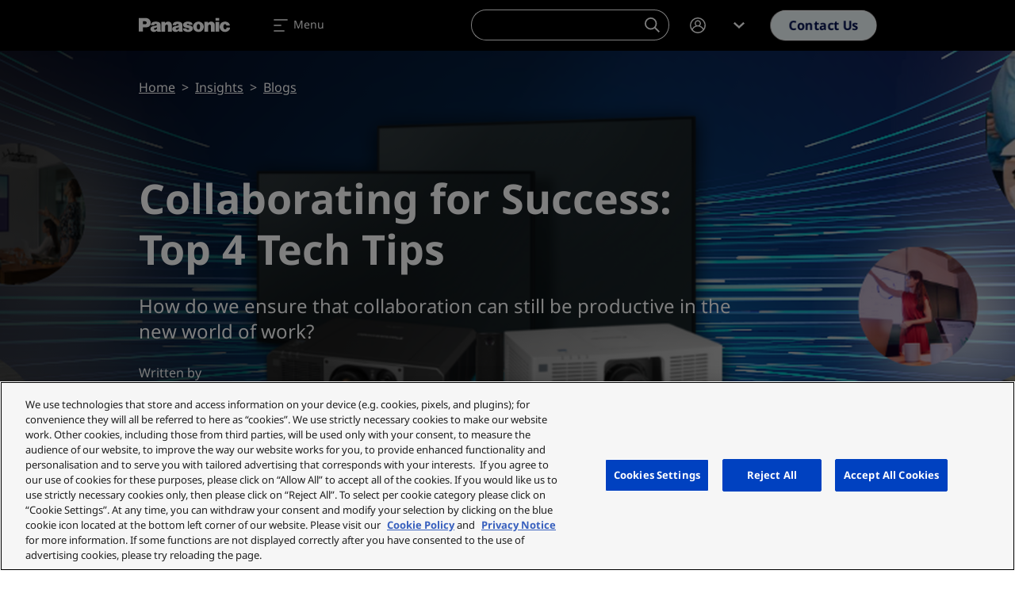

--- FILE ---
content_type: text/html; charset=UTF-8
request_url: https://eu.connect.panasonic.com/fr/en/blog/collaborating-success-top-4-tech-tips
body_size: 58371
content:
<!DOCTYPE html><html lang="en" dir="ltr" prefix="og: https://ogp.me/ns#" class="h-100"><head><meta charset="utf-8" /><meta name="description" content="How do we ensure that collaboration can still be productive in the new world of work?" /><link rel="canonical" href="https://eu.connect.panasonic.com/gb/en/blog/collaborating-success-top-4-tech-tips" /><meta property="og:site_name" content="Panasonic Connect" /><meta property="og:type" content="blog" /><meta property="og:url" content="https://eu.connect.panasonic.com/fr/en/blog/collaborating-success-top-4-tech-tips" /><meta property="og:title" content="Collaborating for Success: Top 4 Tech Tips" /><meta property="og:description" content="How do we ensure that collaboration can still be productive in the new world of work?" /><meta property="og:image" content="https://eu.connect.panasonic.com/sites/default/files/styles/social/public/media/image/2023-01/blogtechtips.png" /><meta property="og:image:width" content="1280" /><meta property="og:image:height" content="640" /><meta property="og:image:alt" content="4 Tech Tips for Collaboration" /><meta property="og:locale" content="en_FR" /><meta name="Generator" content="Drupal 10 (https://www.drupal.org)" /><meta name="MobileOptimized" content="width" /><meta name="HandheldFriendly" content="true" /><meta name="viewport" content="width=device-width, initial-scale=1.0" /><meta name="msvalidate.01" content="ADBE411FB28B2EC2AFE131FE681C3A7B" /><script type="application/ld+json">{"@context":"https:\/\/schema.org","@type":"WebSite","@id":"https:\/\/eu.connect.panasonic.com\/#website","name":"Panasonic Connect Europe","image":"","url":"https:\/\/eu.connect.panasonic.com\/fr\/en","potentialAction":{"@type":"SearchAction","target":{"@type":"EntryPoint","urlTemplate":"https:\/\/eu.connect.panasonic.com\/fr\/en\/search?s={search_term_string}"},"query-input":"required name=search_term_string"}}</script><link rel="icon" href="/themes/custom/panasonic/favicon.ico" type="image/vnd.microsoft.icon" /><link rel="alternate" hreflang="en-gb" href="https://eu.connect.panasonic.com/gb/en/blog/collaborating-success-top-4-tech-tips" /><link rel="alternate" hreflang="en-be" href="https://eu.connect.panasonic.com/be/en/blog/collaborating-success-top-4-tech-tips" /><link rel="alternate" hreflang="en-cz" href="https://eu.connect.panasonic.com/cz/en/blog/collaborating-success-top-4-tech-tips" /><link rel="alternate" hreflang="en-dk" href="https://eu.connect.panasonic.com/dk/en/blog/collaborating-success-top-4-tech-tips" /><link rel="alternate" hreflang="en-de" href="https://eu.connect.panasonic.com/de/en/blog/collaborating-success-top-4-tech-tips" /><link rel="alternate" hreflang="en-es" href="https://eu.connect.panasonic.com/es/en/blog/collaborating-success-top-4-tech-tips" /><link rel="alternate" hreflang="en-fr" href="https://eu.connect.panasonic.com/fr/en/blog/collaborating-success-top-4-tech-tips" /><link rel="alternate" hreflang="en-it" href="https://eu.connect.panasonic.com/it/en/blog/collaborating-success-top-4-tech-tips" /><link rel="alternate" hreflang="en-lu" href="https://eu.connect.panasonic.com/lu/en/blog/collaborating-success-top-4-tech-tips" /><link rel="alternate" hreflang="en-hu" href="https://eu.connect.panasonic.com/hu/en/blog/collaborating-success-top-4-tech-tips" /><link rel="alternate" hreflang="en-nl" href="https://eu.connect.panasonic.com/nl/en/blog/collaborating-success-top-4-tech-tips" /><link rel="alternate" hreflang="en-no" href="https://eu.connect.panasonic.com/no/en/blog/collaborating-success-top-4-tech-tips" /><link rel="alternate" hreflang="en-pl" href="https://eu.connect.panasonic.com/pl/en/blog/collaborating-success-top-4-tech-tips" /><link rel="alternate" hreflang="en-pt" href="https://eu.connect.panasonic.com/pt/en/blog/collaborating-success-top-4-tech-tips" /><link rel="alternate" hreflang="en-ch" href="https://eu.connect.panasonic.com/ch/en/blog/collaborating-success-top-4-tech-tips" /><link rel="alternate" hreflang="en-sk" href="https://eu.connect.panasonic.com/sk/en/blog/collaborating-success-top-4-tech-tips" /><link rel="alternate" hreflang="en-fi" href="https://eu.connect.panasonic.com/fi/en/blog/collaborating-success-top-4-tech-tips" /><link rel="alternate" hreflang="en-se" href="https://eu.connect.panasonic.com/se/en/blog/collaborating-success-top-4-tech-tips" /><link rel="alternate" hreflang="en-tr" href="https://eu.connect.panasonic.com/tr/en/blog/collaborating-success-top-4-tech-tips" /><link rel="alternate" hreflang="en-ae" href="https://eu.connect.panasonic.com/ae/en/blog/collaborating-success-top-4-tech-tips" /> <script type="text/javascript" src="https://cdn.cookielaw.org/consent/ced1753e-3d0e-44ac-b408-ef5bb24244e1/OtAutoBlock.js" ></script><script src="https://cdn.cookielaw.org/scripttemplates/otSDKStub.js" data-document-language="true" type="text/javascript" charset="UTF-8" data-domain-script="ced1753e-3d0e-44ac-b408-ef5bb24244e1" ></script><script type="text/javascript">
function OptanonWrapper() { }
</script><title>Collaborating for Success: Top 4 Tech Tips | Panasonic Connect</title><link rel="stylesheet" media="all" href="/sites/default/files/css/css_H3X7S6TBXlr9AH0QUSg6ZZBIHkIz_mkTpJ239dSCKf4.css?delta=0&amp;language=en&amp;theme=panasonic&amp;include=eJxljEsKwzAMRC_kWKuex8i1UAzyB4_dkts3DS1ddDPwhpnXuTJazfdgTXMNyEkiD7po-5DDgSmFIkNcbG1iDu63Py4CsApc_1pJrUW2DfOwXNU9sjxBV_rS0jI5t4P1vO-gNFZn87_Gr9pXtIxdkpsxFFEuUhe9fYIXZrlKCA" /><link rel="stylesheet" media="all" href="/sites/default/files/css/css_5-J6L3L-xXAWC0nFtUNvpbvImufUWy8jRhjqUFGr27Q.css?delta=1&amp;language=en&amp;theme=panasonic&amp;include=eJxljEsKwzAMRC_kWKuex8i1UAzyB4_dkts3DS1ddDPwhpnXuTJazfdgTXMNyEkiD7po-5DDgSmFIkNcbG1iDu63Py4CsApc_1pJrUW2DfOwXNU9sjxBV_rS0jI5t4P1vO-gNFZn87_Gr9pXtIxdkpsxFFEuUhe9fYIXZrlKCA" /> <script type='text/javascript'>
(function(c,h,a,f,i,e){c[a]=c[a]||function(){(c[a].q=c[a].q||[]).push(arguments)};
c[a].a=i;c[a].e=e;var g=h.createElement("script");g.async=true;g.type="text/javascript";
g.src=f+'?aid='+i;var b=h.getElementsByTagName("script")[0];b.parentNode.insertBefore(g,b);
})(window,document,"rtp","//lonrtp1-cdn.marketo.com/rtp-api/v1/rtp.js","panasoniceu");
rtp('send','view');
rtp('get', 'campaign',true);
</script><script defer data-domain="eu.connect.panasonic.com" src="https://plausible.io/js/script.file-downloads.hash.outbound-links.pageview-props.tagged-events.js"></script><script>window.plausible = window.plausible || function() { (window.plausible.q = window.plausible.q || []).push(arguments) }</script><script>
window.dataLayer = window.dataLayer || [];
window.dataLayer.push({
'event': 'page_data',
'language': 'en',
'country': 'fr',
'pageType': 'blog',
'businessUnit': 'Visual System Solution',
'industry': '',
'userStatus': 'Guest'
});
</script><script>(function(w,d,s,l,i){w[l]=w[l]||[];w[l].push({'gtm.start':
new Date().getTime(),event:'gtm.js'});var f=d.getElementsByTagName(s)[0],
j=d.createElement(s),dl=l!='dataLayer'?'&l='+l:'';j.async=true;j.src=
'https://www.googletagmanager.com/gtm.js?id='+i+dl;f.parentNode.insertBefore(j,f);
})(window,document,'script','dataLayer','GTM-5VJQS49');</script> <script>
window._6si = window._6si || [];
window._6si.push(['enableEventTracking', true]);
window._6si.push(['setToken', 'ae0841ab11d6fcf2a45ce91e520a6bd5']);
window._6si.push(['setEndpoint', 'b.6sc.co']);
window._6si.push(['enableRetargeting', false]);
(function() {
var gd = document.createElement('script');
gd.type = 'text/javascript';
gd.async = true;
gd.src = '//j.6sc.co/6si.min.js';
var s = document.getElementsByTagName('script')[0];
s.parentNode.insertBefore(gd, s);
})();
</script><script type="application/json" data-drupal-selector="drupal-settings-json">{"path":{"baseUrl":"\/","pathPrefix":"fr\/en\/","currentPath":"node\/11470","currentPathIsAdmin":false,"isFront":false,"currentLanguage":"en"},"pluralDelimiter":"\u0003","suppressDeprecationErrors":true,"ajaxPageState":{"libraries":"[base64]","theme":"panasonic","theme_token":null},"ajaxTrustedUrl":{"form_action_p_pvdeGsVG5zNF_XLGPTvYSKCf43t8qZYSwcfZl2uzM":true},"munchkin":"884-CQI-581","search_api_autocomplete":{"products_search_api":{"auto_submit":true,"min_length":2}},"TBMegaMenu":{"TBElementsCounter":{"column":null},"theme":"panasonic","tbm-megamenu":{"arrows":"1"}},"schema":{"created":"2025-12-31","modified":"2022-10-05","article_image":["https:\/\/eu.connect.panasonic.com\/sites\/default\/files\/styles\/full\/public\/media\/image\/2022-12\/blog-banner-3.png"],"author":[{"@type":"Organisation","name":"Panasonic Connect","ParentOrganization":"Panasonic Holdings Ltd","url":"https:\/\/eu.connect.panasonic.com\/fr\/en"}]},"user":{"uid":0,"permissionsHash":"b0f3ada78cc68c6c0fb03eb0d53960b445e9217cfb039b78b2fefe5b668f07e5"}}</script><script src="/sites/default/files/js/js_zSmeFCSeu4TVKhSAZIKTRekXNuyJVJzaC9GgG9qmhMs.js?scope=header&amp;delta=0&amp;language=en&amp;theme=panasonic&amp;include=eJxNylEKgCAQRdENJS5JZvShhs6IYx_tPoiiPg_3DhIylRpD01wlWE1gmv6We7SN9_K5KVNzts5WJf9CASVMt9u2OHRk6pDDMxm-KUSd8BYLOl1LtS8Q" class="panasonic-js-collection" data-ot-ignore></script><script type="text/javascript">
!function(e){function r(r){for(var n,l,f=r[0],i=r[1],a=r[2],c=0,s=[];c<f.length;c++)l=f[c],Object.prototype.hasOwnProperty.call(o,l)&&o[l]&&s.push(o[l][0]),o[l]=0;for(n in i)Object.prototype.hasOwnProperty.call(i,n)&&(e[n]=i[n]);for(p&&p(r);s.length;)s.shift()();return u.push.apply(u,a||[]),t()}function t(){for(var e,r=0;r<u.length;r++){for(var t=u[r],n=!0,f=1;f<t.length;f++){var i=t[f];0!==o[i]&&(n=!1)}n&&(u.splice(r--,1),e=l(l.s=t[0]))}return e}var n={},o={1:0},u=[];function l(r){if(n[r])return n[r].exports;var t=n[r]={i:r,l:!1,exports:{}};return e[r].call(t.exports,t,t.exports,l),t.l=!0,t.exports}l.m=e,l.c=n,l.d=function(e,r,t){l.o(e,r)||Object.defineProperty(e,r,{enumerable:!0,get:t})},l.r=function(e){"undefined"!=typeof Symbol&&Symbol.toStringTag&&Object.defineProperty(e,Symbol.toStringTag,{value:"Module"}),Object.defineProperty(e,"__esModule",{value:!0})},l.t=function(e,r){if(1&r&&(e=l(e)),8&r)return e;if(4&r&&"object"==typeof e&&e&&e.__esModule)return e;var t=Object.create(null);if(l.r(t),Object.defineProperty(t,"default",{enumerable:!0,value:e}),2&r&&"string"!=typeof e)for(var n in e)l.d(t,n,function(r){return e[r]}.bind(null,n));return t},l.n=function(e){var r=e&&e.__esModule?function(){return e.default}:function(){return e};return l.d(r,"a",r),r},l.o=function(e,r){return Object.prototype.hasOwnProperty.call(e,r)},l.p="/";var f=window.webpackJsonp=window.webpackJsonp||[],i=f.push.bind(f);f.push=r,f=f.slice();for(var a=0;a<f.length;a++)r(f[a]);var p=i;t()}([]);
</script></head><body class="branch-v4.4.0 env-panasonicprod site-eu nav-anim-pulse path-node page-node-type-blog d-flex flex-column h-100"> <noscript><iframe src="https://www.googletagmanager.com/ns.html?id=GTM-5VJQS49" height="0" width="0" style="display:none;visibility:hidden"></iframe></noscript> <a href="#main-content" class="visually-hidden focusable skip-link"> Skip to main content </a><div class="dialog-off-canvas-main-canvas d-flex flex-column" data-off-canvas-main-canvas> <header class="header is-dark " id="navbar_top" data-theme="dark"> <nav class="navbar main-nav navbar-expand-xxl"><div class="container flex-nowrap text-nowrap"> <a class="navbar-brand" href="https://eu.connect.panasonic.com/fr/en"> <svg class="nav-logo" xmlns="http://www.w3.org/2000/svg" viewBox="0 0 105.31 46"> <g class="brand-name"> <path d="M25.36,29.78c-.06-.93-.1-1.71-.12-2.64,0-1.22,0-2.24,0-3.46A7.64,7.64,0,0,0,25,21.83a2.89,2.89,0,0,0-1.45-1.89,4.68,4.68,0,0,0-1.39-.52,11.53,11.53,0,0,0-4.68-.09,5.73,5.73,0,0,0-1.27.36,3.39,3.39,0,0,0-2,2.19A2.69,2.69,0,0,0,14.06,23a.56.56,0,0,0,.06.21l3.78.09a1.68,1.68,0,0,1,.1-.67,1.15,1.15,0,0,1,.71-.72,2.24,2.24,0,0,1,1.51,0,1,1,0,0,1,.68.69.67.67,0,0,1-.09.6.89.89,0,0,1-.43.34l-.33.11c-.52.14-1,.23-1.51.33s-.78.13-1.2.21a14.64,14.64,0,0,0-1.61.42,3.44,3.44,0,0,0-1.29.76,2.72,2.72,0,0,0-.9,1.7,3.4,3.4,0,0,0,.05,1.31,3.11,3.11,0,0,0,2.23,2.37,5.47,5.47,0,0,0,3.7-.19A3.54,3.54,0,0,0,21,29.51l-.27-1.93a1.59,1.59,0,0,1-.74.64,2.71,2.71,0,0,1-.92.23,2.2,2.2,0,0,1-.72-.06,1,1,0,0,1-.53-.32.93.93,0,0,1-.24-.46.76.76,0,0,1,.25-.75,1.79,1.79,0,0,1,.46-.27c.44-.16.82-.29,1.27-.41a10,10,0,0,0,1.5-.55,3.76,3.76,0,0,1,0,1.16,2,2,0,0,1-.29.8L21,29.52c.09.28.16.51.25.78a1.14,1.14,0,0,0,.23.38h4.16A1.82,1.82,0,0,1,25.36,29.78Z"/> <path d="M50.56,29.78c-.07-.93-.1-1.71-.12-2.64,0-1.22,0-2.24,0-3.46a7.17,7.17,0,0,0-.24-1.85,3,3,0,0,0-1.46-1.89,4.58,4.58,0,0,0-1.39-.52,11.53,11.53,0,0,0-4.68-.09,5.65,5.65,0,0,0-1.26.36,3.36,3.36,0,0,0-2,2.19A2.69,2.69,0,0,0,39.25,23a.83.83,0,0,0,.06.21l3.78.09a1.68,1.68,0,0,1,.1-.67A1.18,1.18,0,0,1,43.9,22a2.24,2.24,0,0,1,1.51,0,1,1,0,0,1,.68.69.64.64,0,0,1-.09.6.89.89,0,0,1-.43.34l-.33.11c-.52.14-1,.23-1.51.33s-.78.13-1.2.21a14.46,14.46,0,0,0-1.6.42,3.36,3.36,0,0,0-1.3.76,2.72,2.72,0,0,0-.92,1.7,3.4,3.4,0,0,0,0,1.31A3.11,3.11,0,0,0,41,30.77a5.44,5.44,0,0,0,3.69-.19,3.42,3.42,0,0,0,1.47-1.07l-.26-1.93a1.67,1.67,0,0,1-.75.64,3,3,0,0,1-.89.23,2.06,2.06,0,0,1-.78-.06,1.19,1.19,0,0,1-.53-.33.85.85,0,0,1-.24-.46.75.75,0,0,1,.25-.74,1.83,1.83,0,0,1,.46-.28c.44-.16.82-.28,1.27-.4a10,10,0,0,0,1.5-.56,4.58,4.58,0,0,1,0,1.17,1.77,1.77,0,0,1-.3.8l.27,1.93c.08.27.16.5.25.77a1.14,1.14,0,0,0,.23.38h4.16A1.65,1.65,0,0,1,50.56,29.78Z"/> <path d="M70.24,19.23a8.32,8.32,0,0,0-2.54,0,5.79,5.79,0,0,0-3.27,1.62,5.36,5.36,0,0,0-1.68,3.51A6.32,6.32,0,0,0,63,26.77,5.6,5.6,0,0,0,65,29.82a5.38,5.38,0,0,0,2.22,1,8.45,8.45,0,0,0,3.47,0,5.38,5.38,0,0,0,2.22-1l-2.41-2.63a1.69,1.69,0,0,1-2.24.84,1.62,1.62,0,0,1-.85-.84,4.62,4.62,0,0,1-.32-1.08,6.6,6.6,0,0,1,0-2.26,2.88,2.88,0,0,1,.44-1.09,1.64,1.64,0,0,1,2.27-.46,1.55,1.55,0,0,1,.46.46,2.76,2.76,0,0,1,.46,1.09,6.13,6.13,0,0,1,0,2.26,4.16,4.16,0,0,1-.31,1.08l2.41,2.63a5.58,5.58,0,0,0,2-3.05,6.33,6.33,0,0,0,.22-2.41,5.36,5.36,0,0,0-1.68-3.51A5.78,5.78,0,0,0,70.24,19.23Z"/> <path d="M7.65,25.83H4.77v-3.7H6.62c.36,0,.66,0,1,0a1.55,1.55,0,0,0,1.2-.65,1.52,1.52,0,0,0,.28-.68,3.21,3.21,0,0,0,0-.62,1.59,1.59,0,0,0-1.58-1.44H4.75V30.66H0V15H7.8c.31,0,.57,0,.88,0a5.49,5.49,0,0,1,5.16,5.81,3,3,0,0,1,0,.31,5.07,5.07,0,0,1-4.05,4.5A9.44,9.44,0,0,1,7.65,25.83Z"/> <path d="M56.78,26.55a5.38,5.38,0,0,1,.9.22.72.72,0,0,1,.49.55.84.84,0,0,1-.22.77,1.29,1.29,0,0,1-.75.38,2.13,2.13,0,0,1-1.12-.1,1.72,1.72,0,0,1-.47-.28,1.22,1.22,0,0,1-.39-.58,1.77,1.77,0,0,1-.08-.6H51v.24a2.81,2.81,0,0,0,.19,1.07,3.45,3.45,0,0,0,.93,1.36A4.26,4.26,0,0,0,54,30.64a10,10,0,0,0,4.45.28,6.12,6.12,0,0,0,2-.65,3.72,3.72,0,0,0,.77-.52A3.4,3.4,0,0,0,62.31,26a2.66,2.66,0,0,0-.84-1.27,4.87,4.87,0,0,0-1.85-1l-.46-.12a18.84,18.84,0,0,0-2.54-.54,7,7,0,0,1-.69-.14,1.06,1.06,0,0,1-.3-.1.51.51,0,0,1-.26-.66l0,0a.93.93,0,0,1,.6-.46,2.17,2.17,0,0,1,1.38,0,1,1,0,0,1,.7,1h4a3.89,3.89,0,0,0-.24-1.36A2.39,2.39,0,0,0,61,20.24a3.85,3.85,0,0,0-1.06-.61,5.58,5.58,0,0,0-1.15-.31A11.52,11.52,0,0,0,56,19.15a8.82,8.82,0,0,0-1.61.24,4.74,4.74,0,0,0-2,.92,3.13,3.13,0,0,0-1.07,1.49A3.11,3.11,0,0,0,51.42,24a3,3,0,0,0,1.72,1.73,6.79,6.79,0,0,0,1.22.36Z"/> <path d="M30.33,20.63a7.12,7.12,0,0,1,1.74-1.13,4.54,4.54,0,0,1,3.32-.24,3.57,3.57,0,0,1,2.5,2.44,5.63,5.63,0,0,1,.27,1.73v7.24H33.7V24.16a1.77,1.77,0,0,0-.09-.61,1.24,1.24,0,0,0-.72-.81,1.68,1.68,0,0,0-2.12.71,1.82,1.82,0,0,0-.27,1v6.25H26.2V19.44h4.05Z"/> <path d="M80,20.63a7,7,0,0,1,1.75-1.13A4.51,4.51,0,0,1,85,19.26a3.57,3.57,0,0,1,2.5,2.44,5.35,5.35,0,0,1,.27,1.73v7.24H83.34V24.16a2,2,0,0,0-.09-.61,1.24,1.24,0,0,0-.72-.81,1.7,1.7,0,0,0-2.13.71,1.9,1.9,0,0,0-.26,1v6.25H75.83V19.44h4Z"/> <rect x="88.66" y="19.45" width="4.2" height="11.23"/> <rect x="88.66" y="14.96" width="4.2" height="2.97"/> <path d="M104.13,29.21a5.49,5.49,0,0,1-3,1.67,7.48,7.48,0,0,1-2.36.11,5.48,5.48,0,0,1-2.88-1.12A6.07,6.07,0,0,1,94.19,28a5.29,5.29,0,0,1-.67-1.84,6.14,6.14,0,0,1,.14-2.73A5.52,5.52,0,0,1,98,19.32a7.39,7.39,0,0,1,3.53.08,4.81,4.81,0,0,1,2.21,1.21,4.38,4.38,0,0,1,1,1.26,3.43,3.43,0,0,1,.4,1.83h-3.84a1.85,1.85,0,0,0-.75-1.24,1.57,1.57,0,0,0-1.78-.07,1.83,1.83,0,0,0-.78,1,5.17,5.17,0,0,0,0,3.09,2.28,2.28,0,0,0,.67,1.11,1.6,1.6,0,0,0,1.38.44,1.31,1.31,0,0,0,.82-.44,1.73,1.73,0,0,0,.42-.87c0-.22.06-.44.08-.67h4A4.06,4.06,0,0,1,104.13,29.21Z"/> </g></svg></a><div class="mobile-wrapper"> <a class="m-0 me-1 d-lg-none btn btn-outline-primary" href="/fr/en/support/contact-us" onclick="dataLayer.push({'event': 'header_click', 'ctaInteraction': 'contact '});"> Contact </a> <a class="m-0 navbar-toggler" data-bs-toggle="offcanvas" data-bs-target="#navbarNavDropdown" aria-controls="navbarNavDropdown" aria-expanded="false" aria-label="Toggle navigation"> <span class="navbar-toggler-icon"> <svg width="24" height="24" viewBox="0 0 24 24" fill="none" xmlns="http://www.w3.org/2000/svg"><path fill-rule="evenodd" clip-rule="evenodd" d="M3.2002 5.00001C3.2002 4.55818 3.55837 4.20001 4.0002 4.20001H20.0002C20.442 4.20001 20.8002 4.55818 20.8002 5.00001C20.8002 5.44184 20.442 5.80001 20.0002 5.80001H4.0002C3.55837 5.80001 3.2002 5.44184 3.2002 5.00001ZM3.2002 12C3.2002 11.5582 3.55837 11.2 4.0002 11.2H12.0002C12.442 11.2 12.8002 11.5582 12.8002 12C12.8002 12.4418 12.442 12.8 12.0002 12.8H4.0002C3.55837 12.8 3.2002 12.4418 3.2002 12ZM4.0002 18.2C3.55837 18.2 3.2002 18.5582 3.2002 19C3.2002 19.4418 3.55837 19.8 4.0002 19.8H16.0002C16.442 19.8 16.8002 19.4418 16.8002 19C16.8002 18.5582 16.442 18.2 16.0002 18.2H4.0002Z"/></svg> </span> <span class="navbar-toggler-label d-none d-md-inline">Menu</span></a></div><ul class="navbar-nav me-auto"><li class="nav-item dropdown"> <a href="#test" class="nav-link dropdown-toggle" id="navbarDropdownMenuLinkProducts" role="button" data-bs-toggle="dropdown" data-bs-auto-close="outside" aria-expanded="false" onclick="dataLayer.push({'event': 'header_click', 'ctaInteraction': 'Products'});"> Products <span class="icon-toggle"><svg class="icon icon-shevronUp " xmlns="http://www.w3.org/2000/svg" width="24" height="24" viewBox="0 0 24 24"> <path d="m12 8 7 6.4-1.751 1.6-4.082-3.733L12 11.2l-.35.32-.962.88L6.751 16 5 14.4Z"></path></svg></span> </a><div class="dropdown-menu tb-megamenu" id="dropdownProducts" aria-labelledby="navbarDropdownMenuLinkProducts" data-theme="light"><div class="container"><div class="mobile-back"> <a href="" data-bs-toggle="" data-bs-target="#" id="" class="cta"> <span class="cta-icon"> <svg class="icon icon-shevronLeft" xmlns="http://www.w3.org/2000/svg" width="24" height="24" viewBox="0 0 24 24"> <path d="m8 12 6.4-7L16 6.751l-3.733 4.082L11.2 12l.32.35.88.962 3.6 3.937L14.4 19Z" /> </svg> </span> Back </a></div><div class="d-flex"><div class="rows flex-grow-1"><div class="tbm-row"><div class="tbm-column span9 main-products"><div class="tbm-column-inner"><div class="tbm-block"><div class="block-inner"> <nav aria-labelledby="block-menu-blockmain-menu" id="block-menu-blockmain" class="block block-menu navigation menu--main"><p class="visually-hidden" id="block-menu-blockmain-menu">Products</p><div class="menu-cols-2 menu-cols-1-lg"><li> <a href="https://eu.connect.panasonic.com/fr/en/toughbook" data-bs-toggle="" data-bs-target="#" id="" class="cta dropdown-item" onclick="dataLayer.push({'event': 'header_click', 'ctaInteraction': 'TOUGHBOOK'});"> <span class="cta-icon"> <svg xmlns="http://www.w3.org/2000/svg" class="icon icon-mobile_it" width="24" height="24" viewBox="0 0 24 24" aria-labelledby="field-media-image-title-0"><title id="field-media-image-title-0">Icon mobile it</title> <rect id="area" width="24" height="24" fill="none"/> <path id="mobile_it-icon-solid" d="M17983.256,20754.016a.253.253,0,0,1-.254-.254v-9.7a.253.253,0,0,1,.254-.254h6.381a.253.253,0,0,1,.254.254v5.359h12.311v1.152l-1.084,1.109h-.238c-4.408.031-8.047.043-10.529.043h-.459v2.035a.253.253,0,0,1-.254.254Zm2.809-1.02a.51.51,0,1,0,.51-.512A.51.51,0,0,0,17986.064,20753Zm12.629-2.672v.5h1.787v-.5Zm-14.9,1.4h5.318v-7.066h-5.318Zm6.1-2.3v-.766h9.949v-6.633h-12.248v1.785h-1.02v-2.8h14.289v8.418Z" transform="translate(-17980.6 -20735.512)" fill="#000e4e"/></svg></span> TOUGHBOOK <span class="cta-icon cta-icon-arrow"><svg class="icon icon-arrow" xmlns="http://www.w3.org/2000/svg" width="9.207" height="10" viewBox="0 0 9.207 10"> <rect y="4.06" width="7.49" height="1.77" fill="#ff6a00" /> <path class="arrow" d="M9.21,5l-4.8,5L3.21,8.75,6,5.83,6.81,5l-.24-.25-.66-.69L3.21,1.25,4.41,0Z" fill="#000e4e" /></svg></span> </a></li><li> <a href="https://eu.connect.panasonic.com/fr/en/broadcast-and-proav" data-bs-toggle="" data-bs-target="#" id="" class="cta dropdown-item" onclick="dataLayer.push({'event': 'header_click', 'ctaInteraction': 'Broadcast &amp; ProAV'});"> <span class="cta-icon"> <svg xmlns="http://www.w3.org/2000/svg" class="icon icon-camera" width="24" height="24" viewBox="0 0 24 24" aria-labelledby="field-media-image-title-0--5"><title id="field-media-image-title-0--5">Icon camera</title> <rect id="area" width="24" height="24" fill="none"/> <path id="camera-icon_-solid" data-name="camera-icon -solid" d="M17986.166,21029.711v-4.113h-1.373v.688h-1.371v-4.117h1.371v.688h1.373v-1.375h1.436l2.061-3.445H17991a1.719,1.719,0,0,1,1.676-1.352h4.113a1.715,1.715,0,0,1,0,3.43h-4.113a1.721,1.721,0,0,1-1.676-1.352h-.93l-1.627,2.719h10.059v1.457h1.373v-.035l2.742-1.336v6.855l-2.742-1.371h-1.373v2.66Zm2.057-2.059h8.227v-4.113h-8.227Zm.686-.684v-2.742h6.855v2.742Z" transform="translate(-17981.021 -21010.828)" fill="#000e4e" stroke="rgba(0,0,0,0)" stroke-width="1"/></svg></span> Broadcast &amp; ProAV <span class="cta-icon cta-icon-arrow"><svg class="icon icon-arrow" xmlns="http://www.w3.org/2000/svg" width="9.207" height="10" viewBox="0 0 9.207 10"> <rect y="4.06" width="7.49" height="1.77" fill="#ff6a00" /> <path class="arrow" d="M9.21,5l-4.8,5L3.21,8.75,6,5.83,6.81,5l-.24-.25-.66-.69L3.21,1.25,4.41,0Z" fill="#000e4e" /></svg></span> </a></li><li> <a href="/fr/en/projectors" data-bs-toggle="" data-bs-target="#" id="" class="cta dropdown-item" onclick="dataLayer.push({'event': 'header_click', 'ctaInteraction': 'Projectors'});"> <span class="cta-icon"> <svg xmlns="http://www.w3.org/2000/svg" class="icon icon-projector" width="24" height="24" viewBox="0 0 24 24" aria-labelledby="field-media-image-title-0--5"><title id="field-media-image-title-0--5">Icon projector</title> <rect id="area" width="24" height="24" fill="none"/> <path id="projector-icon-solid" d="M17998.965,20927.121v-2.145h-11.812l0,2.145h-2.193v-2.145h-1.541v-9.113h19.2v9.113h-1.463v2.145Zm-8.037-8.8a2.968,2.968,0,1,0,2.094-.863A2.951,2.951,0,0,0,17990.928,20918.324Zm5.887,5.031h4.607v-.687h-4.607Zm-12.1,0h4.609v-.687h-4.609Zm12.1-2.324v.691h4.607v-.691Zm-12.1,0v.691h4.609v-.691Zm12.1-1.039h4.607v-.687h-4.607Zm-12.1,0h4.609v-.687h-4.609Zm12.1-1.7h4.607v-.691h-4.607Zm-12.1,0h4.609v-.691h-4.609Zm6.7,3.738a2.275,2.275,0,1,1,1.605.664A2.259,2.259,0,0,1,17991.416,20922.027Zm-.217-1.609a1.82,1.82,0,1,0,1.82-1.82A1.822,1.822,0,0,0,17991.2,20920.418Zm.689,0a1.131,1.131,0,1,1,1.131,1.133A1.132,1.132,0,0,1,17991.889,20920.418Z" transform="translate(-17981.021 -20909.49)" fill="#000e4e" stroke="rgba(0,0,0,0)" stroke-width="1"/></svg></span> Projectors <span class="cta-icon cta-icon-arrow"><svg class="icon icon-arrow" xmlns="http://www.w3.org/2000/svg" width="9.207" height="10" viewBox="0 0 9.207 10"> <rect y="4.06" width="7.49" height="1.77" fill="#ff6a00" /> <path class="arrow" d="M9.21,5l-4.8,5L3.21,8.75,6,5.83,6.81,5l-.24-.25-.66-.69L3.21,1.25,4.41,0Z" fill="#000e4e" /></svg></span> </a></li><li> <a href="/fr/en/professional-displays" data-bs-toggle="" data-bs-target="#" id="" class="cta dropdown-item" onclick="dataLayer.push({'event': 'header_click', 'ctaInteraction': 'Professional Displays'});"> <span class="cta-icon"> <svg xmlns="http://www.w3.org/2000/svg" class="icon icon-display" width="24" height="24" viewBox="0 0 24 24" aria-labelledby="field-media-image-title-0--7"><title id="field-media-image-title-0--7">Icon display</title> <rect id="area" width="24" height="24" fill="none"/> <path id="display-icon-solid" d="M19.2,16.2H0V3H19.2V16.2ZM17.5,5.875a16.509,16.509,0,0,1-4.575,5.65C9.955,13.715,4.718,14.748,4.7,14.748H17.5ZM1.2,4.2a.24.24,0,0,0-.24.24V15.178a.24.24,0,0,0,.24.24H18a.24.24,0,0,0,.24-.24V4.44A.24.24,0,0,0,18,4.2Z" transform="translate(2.4 2.322)" fill="#000e4e"/></svg></span> Professional Displays <span class="cta-icon cta-icon-arrow"><svg class="icon icon-arrow" xmlns="http://www.w3.org/2000/svg" width="9.207" height="10" viewBox="0 0 9.207 10"> <rect y="4.06" width="7.49" height="1.77" fill="#ff6a00" /> <path class="arrow" d="M9.21,5l-4.8,5L3.21,8.75,6,5.83,6.81,5l-.24-.25-.66-.69L3.21,1.25,4.41,0Z" fill="#000e4e" /></svg></span> </a></li><li> <a href="/fr/en/collaboration-solutions" data-bs-toggle="" data-bs-target="#" id="" class="cta dropdown-item" onclick="dataLayer.push({'event': 'header_click', 'ctaInteraction': 'Collaboration Solutions'});"> <span class="cta-icon"> <svg xmlns="http://www.w3.org/2000/svg" xmlns:xlink="http://www.w3.org/1999/xlink" width="100" height="100" viewBox="0 0 100 100" aria-labelledby="field-media-image-title-0--6"><title id="field-media-image-title-0--6">Icon collaboration new</title> <image id="Herunterladen_1_" data-name="Herunterladen (1)" x="11" y="8" width="77" height="80" xlink:href="[data-uri]"/></svg></span> Collaboration Solutions <span class="cta-icon cta-icon-arrow"><svg class="icon icon-arrow" xmlns="http://www.w3.org/2000/svg" width="9.207" height="10" viewBox="0 0 9.207 10"> <rect y="4.06" width="7.49" height="1.77" fill="#ff6a00" /> <path class="arrow" d="M9.21,5l-4.8,5L3.21,8.75,6,5.83,6.81,5l-.24-.25-.66-.69L3.21,1.25,4.41,0Z" fill="#000e4e" /></svg></span> </a></li><li> <a href="/fr/en/smart-factory-smt-tht-fatp-and-beyond" data-bs-toggle="" data-bs-target="#" id="" class="cta dropdown-item" onclick="dataLayer.push({'event': 'header_click', 'ctaInteraction': 'Smart Factory Solutions'});"> <span class="cta-icon"> <svg xmlns="http://www.w3.org/2000/svg" class="icon icon-smart_factory" width="24" height="24" viewBox="0 0 24 24" aria-labelledby="field-media-image-title-0--9"><title id="field-media-image-title-0--9">Icon smart factory</title> <rect id="area" width="24" height="24" fill="none"/> <path id="factory-icon-solid" d="M17979.473,20676.109l-.287-.059v-.814a3.461,3.461,0,0,1-.4-.168l-.576.576-.246-.16a4.318,4.318,0,0,1-.686-.557,4.478,4.478,0,0,1-.559-.687l-.162-.244.578-.578a3.7,3.7,0,0,1-.168-.406h-.812l-.061-.287a4.3,4.3,0,0,1,0-1.758l.061-.287h.813a3.658,3.658,0,0,1,.166-.4l-.576-.578.162-.246a4.248,4.248,0,0,1,.561-.686,4.588,4.588,0,0,1,.684-.559l.246-.162.576.58a3.041,3.041,0,0,1,.4-.168v-.814l.287-.059a4.353,4.353,0,0,1,1.76,0l.287.059v.814a3.3,3.3,0,0,1,.406.168l.576-.578.244.16a4.384,4.384,0,0,1,.686.561,4.337,4.337,0,0,1,.559.684l.162.246-.578.578a3.681,3.681,0,0,1,.17.4h.813l.059.287a4.3,4.3,0,0,1,0,1.758l-.059.287h-.812a3.712,3.712,0,0,1-.17.406l.578.578-.162.246a4.3,4.3,0,0,1-.559.684,4.454,4.454,0,0,1-.686.559l-.244.16-.576-.576a3.635,3.635,0,0,1-.406.168v.814l-.287.059a4.449,4.449,0,0,1-.881.09A4.317,4.317,0,0,1,17979.473,20676.109Zm-.375-4.262a1.254,1.254,0,1,0,1.256-1.256A1.255,1.255,0,0,0,17979.1,20671.848Zm8.445-1.275-.314-.041v-1.168a6.664,6.664,0,0,1-.691-.187l-.58,1.008-.3-.127a6.726,6.726,0,0,1-1.383-.812l-.256-.191.162-.275.424-.736a6.492,6.492,0,0,1-.5-.51l-1.01.582-.193-.258a6.71,6.71,0,0,1-.795-1.391l-.123-.295,1.016-.586a4.9,4.9,0,0,1-.18-.689h-1.168l-.037-.32a6.614,6.614,0,0,1-.043-.762,6.328,6.328,0,0,1,.055-.84l.037-.32h1.172a5.587,5.587,0,0,1,.188-.689l-1.012-.582.131-.295a6.783,6.783,0,0,1,.809-1.383l.191-.254.273.16.742.424a5.845,5.845,0,0,1,.508-.5l-.584-1.012.258-.191a7,7,0,0,1,1.393-.795l.293-.125.586,1.014a6.441,6.441,0,0,1,.693-.178v-1.168l.322-.035a6.774,6.774,0,0,1,.758-.043,6.988,6.988,0,0,1,.844.053l.314.041v1.17a5.746,5.746,0,0,1,.689.186l.584-1.01.295.129a6.836,6.836,0,0,1,1.383.809l.254.193-.586,1.014a6.187,6.187,0,0,1,.5.51l1.012-.584.191.26a6.814,6.814,0,0,1,.795,1.393l.123.293-.275.156-.738.428a5.352,5.352,0,0,1,.176.691h1.172l.035.322a6.808,6.808,0,0,1,.043.76,6.568,6.568,0,0,1-.053.844l-.041.314h-1.17a5.951,5.951,0,0,1-.186.689l1.01.584-.131.295a6.754,6.754,0,0,1-.811,1.383l-.189.254-1.014-.586a5.6,5.6,0,0,1-.51.5l.584,1.016-.258.189a6.688,6.688,0,0,1-1.395.795l-.291.123-.586-1.014a6.013,6.013,0,0,1-.693.178v1.17l-.32.035a6.808,6.808,0,0,1-.76.043A7.329,7.329,0,0,1,17987.543,20670.572Zm-1.143-8.828a2.865,2.865,0,1,0,2.027-.842A2.852,2.852,0,0,0,17986.4,20661.744Z" transform="translate(-17973.6 -20654.6)" fill="#000e4e"/></svg></span> Smart Factory Solutions <span class="cta-icon cta-icon-arrow"><svg class="icon icon-arrow" xmlns="http://www.w3.org/2000/svg" width="9.207" height="10" viewBox="0 0 9.207 10"> <rect y="4.06" width="7.49" height="1.77" fill="#ff6a00" /> <path class="arrow" d="M9.21,5l-4.8,5L3.21,8.75,6,5.83,6.81,5l-.24-.25-.66-.69L3.21,1.25,4.41,0Z" fill="#000e4e" /></svg></span> </a></li><li> <a href="https://eu.connect.panasonic.com/fr/en/robot-welding" data-bs-toggle="" data-bs-target="#" id="" class="cta dropdown-item" onclick="dataLayer.push({'event': 'header_click', 'ctaInteraction': 'Robot &amp; Welding'});"> <span class="cta-icon"> <svg xmlns="http://www.w3.org/2000/svg" class="icon icon-robotics" width="24" height="24" viewBox="0 0 24 24" aria-labelledby="field-media-image-title-0--8"><title id="field-media-image-title-0--8">Icon robotics</title> <rect id="area" width="24" height="24" fill="none"/> <path id="robot_arm_icon_solid" data-name="robot arm icon solid" d="M-1098.571,21639.2a5.594,5.594,0,0,1,1.05-2.857c1.084-1.693,1.885-1.791,1.885-1.791l1.5,2.453h3.831l1.357-2.453a4.767,4.767,0,0,1,1.845,1.664,6.1,6.1,0,0,1,1.183,2.984Zm4.966-3.086-1.37-2.375,1.37-2.375h2.741l1.371,2.375-1.371,2.375Zm.353-2.375a1.018,1.018,0,0,0,1.018,1.018,1.017,1.017,0,0,0,1.017-1.018,1.015,1.015,0,0,0-1.017-1.016A1.016,1.016,0,0,0-1093.251,21633.738Zm2.789-2.99-2.745-.182,2.549-2.484a4.272,4.272,0,0,0,.743,2.174,5.215,5.215,0,0,0,2.453,1.061l-1.714,1.514Zm.628-2.318a2.059,2.059,0,0,1,2.058-2.059,2.058,2.058,0,0,1,2.058,2.059,2.058,2.058,0,0,1-2.058,2.059A2.059,2.059,0,0,1-1089.834,21628.43Zm-6.65-2.59.839-.842-.2-.742-.742-.2-.84.838-1.574-.422,1.993-1.99,1.535.41.755-.721a1.731,1.731,0,0,1-.062-.461,1.715,1.715,0,0,1,1.714-1.715,1.715,1.715,0,0,1,1.715,1.715,1.715,1.715,0,0,1-1.715,1.715,1.723,1.723,0,0,1-.744-.17l-.67.639.408,1.525-1.992,1.992Zm4.125-2.07a1.445,1.445,0,0,0,1.132-.283,1.649,1.649,0,0,0,.42-1.3l3.133,3.357a4.135,4.135,0,0,0-1.677.4,4.04,4.04,0,0,0-.942,1.109Z" transform="translate(1104.359 -21617)" fill="#000e4e" stroke="rgba(0,0,0,0)" stroke-width="1"/></svg></span> Robot &amp; Welding <span class="cta-icon cta-icon-arrow"><svg class="icon icon-arrow" xmlns="http://www.w3.org/2000/svg" width="9.207" height="10" viewBox="0 0 9.207 10"> <rect y="4.06" width="7.49" height="1.77" fill="#ff6a00" /> <path class="arrow" d="M9.21,5l-4.8,5L3.21,8.75,6,5.83,6.81,5l-.24-.25-.66-.69L3.21,1.25,4.41,0Z" fill="#000e4e" /></svg></span> </a></li><li> <a href="/fr/en/microelectronics" data-bs-toggle="" data-bs-target="#" id="" class="cta dropdown-item" onclick="dataLayer.push({'event': 'header_click', 'ctaInteraction': 'Microelectronics'});"> <span class="cta-icon"> <svg xmlns="http://www.w3.org/2000/svg" xmlns:xlink="http://www.w3.org/1999/xlink" width="209" height="209" viewBox="0 0 209 209" aria-labelledby="field-media-image-title-0--11"><title id="field-media-image-title-0--11">Icon microelectronics</title> <image id="Ebene_1" data-name="Ebene 1" x="33" y="32" width="142" height="143" xlink:href="[data-uri]"/></svg></span> Microelectronics <span class="cta-icon cta-icon-arrow"><svg class="icon icon-arrow" xmlns="http://www.w3.org/2000/svg" width="9.207" height="10" viewBox="0 0 9.207 10"> <rect y="4.06" width="7.49" height="1.77" fill="#ff6a00" /> <path class="arrow" d="M9.21,5l-4.8,5L3.21,8.75,6,5.83,6.81,5l-.24-.25-.66-.69L3.21,1.25,4.41,0Z" fill="#000e4e" /></svg></span> </a></li><li> <a href="/fr/en/supply-chain-solutions" data-bs-toggle="" data-bs-target="#" id="" class="cta dropdown-item" onclick="dataLayer.push({'event': 'header_click', 'ctaInteraction': 'Supply Chain Solutions'});"> <span class="cta-icon"> <svg xmlns="http://www.w3.org/2000/svg" class="icon icon-logistics" width="24" height="24" viewBox="0 0 24 24" aria-labelledby="field-media-image-title-0--12"><title id="field-media-image-title-0--12">Icon logistics</title> <rect id="area" width="24" height="24" fill="none"/> <path id="logistics-icon-solid" d="M-1068.386,21508.563a1.478,1.478,0,0,1,1.478-1.479,1.478,1.478,0,0,1,1.478,1.479,1.478,1.478,0,0,1-1.478,1.479A1.478,1.478,0,0,1-1068.386,21508.563Zm-10.918,0a1.478,1.478,0,0,1,1.478-1.479,1.478,1.478,0,0,1,1.478,1.479,1.478,1.478,0,0,1-1.478,1.479A1.478,1.478,0,0,1-1079.3,21508.563Zm13.87-1.779a3.1,3.1,0,0,0-1.466-.318,2.868,2.868,0,0,0-1.428.318,1.189,1.189,0,0,0-.391.32h-1.562v-6.74h3.838l2.646,2.428v4.309l-1.2,0A1.454,1.454,0,0,0-1065.434,21506.783Zm-1.865-3.641h1.985l-1.985-1.789Zm-8.564,3.76a4.373,4.373,0,0,0-1.986-.555,3.942,3.942,0,0,0-1.919.555H-1083v-9.9h12.09v9.9Z" transform="translate(1085.398 -21490.148)" fill="#000e4e" stroke="rgba(0,0,0,0)" stroke-width="1"/></svg></span> Supply Chain Solutions <span class="cta-icon cta-icon-arrow"><svg class="icon icon-arrow" xmlns="http://www.w3.org/2000/svg" width="9.207" height="10" viewBox="0 0 9.207 10"> <rect y="4.06" width="7.49" height="1.77" fill="#ff6a00" /> <path class="arrow" d="M9.21,5l-4.8,5L3.21,8.75,6,5.83,6.81,5l-.24-.25-.66-.69L3.21,1.25,4.41,0Z" fill="#000e4e" /></svg></span> </a></li><li> <a href="https://eu.connect.panasonic.com/fr/en/ai-training-sales" data-bs-toggle="" data-bs-target="#" id="" class="cta dropdown-item" onclick="dataLayer.push({'event': 'header_click', 'ctaInteraction': 'AI Consultancy'});"> <span class="cta-icon"> <svg xmlns="http://www.w3.org/2000/svg" width="126" height="126" viewBox="0 0 126 126" fill="none" aria-labelledby="field-media-image-title-0--10"><title id="field-media-image-title-0--10">Ai icon navy</title><path d="M82.8222 30.3222L86.2616 20.0039H92.2383L95.6778 30.3222L105.996 33.7616V39.7383L95.6778 43.1778L92.2383 53.4961H86.2616L82.8222 43.1778L72.5039 39.7383V33.7616L82.8222 30.3222Z" fill="#000E4E"/><path d="M94.5 63V99.75H84V63H94.5Z" fill="#000E4E"/><path fill-rule="evenodd" clip-rule="evenodd" d="M38.5208 31.5H55.9791L73.673 99.75H62.8258L58.7426 84H35.7569L31.6736 99.75H20.8264L38.5208 31.5ZM38.4791 73.5H56.0205L47.8541 42H46.6458L38.4791 73.5Z" fill="#000E4E"/></svg></span> AI Consultancy <span class="cta-icon cta-icon-arrow"><svg class="icon icon-arrow" xmlns="http://www.w3.org/2000/svg" width="9.207" height="10" viewBox="0 0 9.207 10"> <rect y="4.06" width="7.49" height="1.77" fill="#ff6a00" /> <path class="arrow" d="M9.21,5l-4.8,5L3.21,8.75,6,5.83,6.81,5l-.24-.25-.66-.69L3.21,1.25,4.41,0Z" fill="#000e4e" /></svg></span> </a></li></div></nav></div></div></div></div></div><div class="tbm-row"><div class="tbm-column span12 main-all-products"><div class="tbm-column-inner"><div class="tbm-block"><div class="block-inner"> <nav aria-labelledby="block-menu-blockmain--2-menu" id="block-menu-blockmain--2" class="block block-menu navigation menu--main"><p class="visually-hidden" id="block-menu-blockmain--2-menu">All products</p> <a href="/fr/en/products" data-bs-toggle="" data-bs-target="#" id="" class="btn btn-outline-primary" onclick="dataLayer.push({'event': 'header_click', 'ctaInteraction': 'See all products and accessories'});"> See all products and accessories </a> </nav></div></div></div></div></div></div></div></div></div></li><li class="nav-item dropdown"> <a href="#temp" class="nav-link dropdown-toggle" id="navbarDropdownMenuLinkSolutions" role="button" data-bs-toggle="dropdown" data-bs-auto-close="outside" aria-expanded="false" onclick="dataLayer.push({'event': 'header_click', 'ctaInteraction': 'Solutions'});"> Solutions <span class="icon-toggle"><svg class="icon icon-shevronUp " xmlns="http://www.w3.org/2000/svg" width="24" height="24" viewBox="0 0 24 24"> <path d="m12 8 7 6.4-1.751 1.6-4.082-3.733L12 11.2l-.35.32-.962.88L6.751 16 5 14.4Z"></path></svg></span> </a><div class="dropdown-menu tb-megamenu" id="dropdownSolutions" aria-labelledby="navbarDropdownMenuLinkSolutions" data-theme="light"><div class="container"><div class="mobile-back"> <a href="" data-bs-toggle="" data-bs-target="#" id="" class="cta"> <span class="cta-icon"> <svg class="icon icon-shevronLeft" xmlns="http://www.w3.org/2000/svg" width="24" height="24" viewBox="0 0 24 24"> <path d="m8 12 6.4-7L16 6.751l-3.733 4.082L11.2 12l.32.35.88.962 3.6 3.937L14.4 19Z" /> </svg> </span> Back </a></div><div class="d-flex"><div class="rows flex-grow-1"><div class="tbm-row"><div class="tbm-column span9 main-industry"><div class="tbm-column-inner"><div class="tbm-block"><div class="block-inner"> <nav aria-labelledby="block-menu-blockmain--3-menu" id="block-menu-blockmain--3" class="block block-menu navigation menu--main"><p class="overline" id="block-menu-blockmain--3-menu">Browse by industry</p><div class="menu-cols-2 menu-cols-1-lg"><li> <a href="/fr/en/industry-solutions/manufacturing" data-bs-toggle="" data-bs-target="#" id="" class="cta dropdown-item" onclick="dataLayer.push({'event': 'header_click', 'ctaInteraction': 'Manufacturing'});"> <span class="cta-icon"> <svg xmlns="http://www.w3.org/2000/svg" class="icon icon-smart_factory" width="24" height="24" viewBox="0 0 24 24" aria-labelledby="field-media-image-title-0--9"><title id="field-media-image-title-0--9">Icon smart factory</title> <rect id="area" width="24" height="24" fill="none"/> <path id="factory-icon-solid" d="M17979.473,20676.109l-.287-.059v-.814a3.461,3.461,0,0,1-.4-.168l-.576.576-.246-.16a4.318,4.318,0,0,1-.686-.557,4.478,4.478,0,0,1-.559-.687l-.162-.244.578-.578a3.7,3.7,0,0,1-.168-.406h-.812l-.061-.287a4.3,4.3,0,0,1,0-1.758l.061-.287h.813a3.658,3.658,0,0,1,.166-.4l-.576-.578.162-.246a4.248,4.248,0,0,1,.561-.686,4.588,4.588,0,0,1,.684-.559l.246-.162.576.58a3.041,3.041,0,0,1,.4-.168v-.814l.287-.059a4.353,4.353,0,0,1,1.76,0l.287.059v.814a3.3,3.3,0,0,1,.406.168l.576-.578.244.16a4.384,4.384,0,0,1,.686.561,4.337,4.337,0,0,1,.559.684l.162.246-.578.578a3.681,3.681,0,0,1,.17.4h.813l.059.287a4.3,4.3,0,0,1,0,1.758l-.059.287h-.812a3.712,3.712,0,0,1-.17.406l.578.578-.162.246a4.3,4.3,0,0,1-.559.684,4.454,4.454,0,0,1-.686.559l-.244.16-.576-.576a3.635,3.635,0,0,1-.406.168v.814l-.287.059a4.449,4.449,0,0,1-.881.09A4.317,4.317,0,0,1,17979.473,20676.109Zm-.375-4.262a1.254,1.254,0,1,0,1.256-1.256A1.255,1.255,0,0,0,17979.1,20671.848Zm8.445-1.275-.314-.041v-1.168a6.664,6.664,0,0,1-.691-.187l-.58,1.008-.3-.127a6.726,6.726,0,0,1-1.383-.812l-.256-.191.162-.275.424-.736a6.492,6.492,0,0,1-.5-.51l-1.01.582-.193-.258a6.71,6.71,0,0,1-.795-1.391l-.123-.295,1.016-.586a4.9,4.9,0,0,1-.18-.689h-1.168l-.037-.32a6.614,6.614,0,0,1-.043-.762,6.328,6.328,0,0,1,.055-.84l.037-.32h1.172a5.587,5.587,0,0,1,.188-.689l-1.012-.582.131-.295a6.783,6.783,0,0,1,.809-1.383l.191-.254.273.16.742.424a5.845,5.845,0,0,1,.508-.5l-.584-1.012.258-.191a7,7,0,0,1,1.393-.795l.293-.125.586,1.014a6.441,6.441,0,0,1,.693-.178v-1.168l.322-.035a6.774,6.774,0,0,1,.758-.043,6.988,6.988,0,0,1,.844.053l.314.041v1.17a5.746,5.746,0,0,1,.689.186l.584-1.01.295.129a6.836,6.836,0,0,1,1.383.809l.254.193-.586,1.014a6.187,6.187,0,0,1,.5.51l1.012-.584.191.26a6.814,6.814,0,0,1,.795,1.393l.123.293-.275.156-.738.428a5.352,5.352,0,0,1,.176.691h1.172l.035.322a6.808,6.808,0,0,1,.043.76,6.568,6.568,0,0,1-.053.844l-.041.314h-1.17a5.951,5.951,0,0,1-.186.689l1.01.584-.131.295a6.754,6.754,0,0,1-.811,1.383l-.189.254-1.014-.586a5.6,5.6,0,0,1-.51.5l.584,1.016-.258.189a6.688,6.688,0,0,1-1.395.795l-.291.123-.586-1.014a6.013,6.013,0,0,1-.693.178v1.17l-.32.035a6.808,6.808,0,0,1-.76.043A7.329,7.329,0,0,1,17987.543,20670.572Zm-1.143-8.828a2.865,2.865,0,1,0,2.027-.842A2.852,2.852,0,0,0,17986.4,20661.744Z" transform="translate(-17973.6 -20654.6)" fill="#000e4e"/></svg></span> Manufacturing <span class="cta-icon cta-icon-arrow"><svg class="icon icon-arrow" xmlns="http://www.w3.org/2000/svg" width="9.207" height="10" viewBox="0 0 9.207 10"> <rect y="4.06" width="7.49" height="1.77" fill="#ff6a00" /> <path class="arrow" d="M9.21,5l-4.8,5L3.21,8.75,6,5.83,6.81,5l-.24-.25-.66-.69L3.21,1.25,4.41,0Z" fill="#000e4e" /></svg></span> </a></li><li> <a href="/fr/en/logistics" data-bs-toggle="" data-bs-target="#" id="" class="cta dropdown-item" onclick="dataLayer.push({'event': 'header_click', 'ctaInteraction': 'Transport &amp; Logistics'});"> <span class="cta-icon"> <svg xmlns="http://www.w3.org/2000/svg" class="icon icon-logistics" width="24" height="24" viewBox="0 0 24 24" aria-labelledby="field-media-image-title-0--12"><title id="field-media-image-title-0--12">Icon logistics</title> <rect id="area" width="24" height="24" fill="none"/> <path id="logistics-icon-solid" d="M-1068.386,21508.563a1.478,1.478,0,0,1,1.478-1.479,1.478,1.478,0,0,1,1.478,1.479,1.478,1.478,0,0,1-1.478,1.479A1.478,1.478,0,0,1-1068.386,21508.563Zm-10.918,0a1.478,1.478,0,0,1,1.478-1.479,1.478,1.478,0,0,1,1.478,1.479,1.478,1.478,0,0,1-1.478,1.479A1.478,1.478,0,0,1-1079.3,21508.563Zm13.87-1.779a3.1,3.1,0,0,0-1.466-.318,2.868,2.868,0,0,0-1.428.318,1.189,1.189,0,0,0-.391.32h-1.562v-6.74h3.838l2.646,2.428v4.309l-1.2,0A1.454,1.454,0,0,0-1065.434,21506.783Zm-1.865-3.641h1.985l-1.985-1.789Zm-8.564,3.76a4.373,4.373,0,0,0-1.986-.555,3.942,3.942,0,0,0-1.919.555H-1083v-9.9h12.09v9.9Z" transform="translate(1085.398 -21490.148)" fill="#000e4e" stroke="rgba(0,0,0,0)" stroke-width="1"/></svg></span> Transport &amp; Logistics <span class="cta-icon cta-icon-arrow"><svg class="icon icon-arrow" xmlns="http://www.w3.org/2000/svg" width="9.207" height="10" viewBox="0 0 9.207 10"> <rect y="4.06" width="7.49" height="1.77" fill="#ff6a00" /> <path class="arrow" d="M9.21,5l-4.8,5L3.21,8.75,6,5.83,6.81,5l-.24-.25-.66-.69L3.21,1.25,4.41,0Z" fill="#000e4e" /></svg></span> </a></li><li> <a href="/fr/en/retail" data-bs-toggle="" data-bs-target="#" id="" class="cta dropdown-item" onclick="dataLayer.push({'event': 'header_click', 'ctaInteraction': 'Retail'});"> <span class="cta-icon"> <svg xmlns="http://www.w3.org/2000/svg" class="icon icon-retail" width="24" height="24" viewBox="0 0 24 24" aria-labelledby="field-media-image-title-0--14"><title id="field-media-image-title-0--14">Icon retail</title> <rect id="area" width="24" height="24" fill="none"/> <path id="price_tag-icon-solid" d="M-1086.574,21432.117l8.291-8.293,4.615-2.1,1.192,1.191a28.175,28.175,0,0,1,2.337-3.441,1.614,1.614,0,0,1,1.145-.477,1.613,1.613,0,0,1,1.144.477,1.6,1.6,0,0,1,.475,1.145,1.6,1.6,0,0,1-.475,1.145,21.856,21.856,0,0,1-2.8,1.922c-.219.141-.437.281-.647.414l1.193,1.2-2.1,4.613-8.293,8.293Zm11.615-7.258a1.222,1.222,0,0,0,0,1.727,1.22,1.22,0,0,0,1.725,0,1.223,1.223,0,0,0,.233-1.4c-.013.008-.02.012-.021.016l-.214-.344a1.209,1.209,0,0,0-.86-.355A1.23,1.23,0,0,0-1074.959,21424.859Zm3.089-1.336c1.563-1,3.217-2.086,3.456-2.324a.8.8,0,0,0,.24-.578.8.8,0,0,0-.24-.578.8.8,0,0,0-.578-.238.8.8,0,0,0-.58.238,35.318,35.318,0,0,0-2.276,3.379l-.338-.215Z" transform="translate(1088.974 -21416.002)" fill="#000e4e" stroke="rgba(0,0,0,0)" stroke-width="1"/></svg></span> Retail <span class="cta-icon cta-icon-arrow"><svg class="icon icon-arrow" xmlns="http://www.w3.org/2000/svg" width="9.207" height="10" viewBox="0 0 9.207 10"> <rect y="4.06" width="7.49" height="1.77" fill="#ff6a00" /> <path class="arrow" d="M9.21,5l-4.8,5L3.21,8.75,6,5.83,6.81,5l-.24-.25-.66-.69L3.21,1.25,4.41,0Z" fill="#000e4e" /></svg></span> </a></li><li> <a href="/fr/en/industry-solutions/media-and-entertainment" data-bs-toggle="" data-bs-target="#" id="" class="cta dropdown-item" onclick="dataLayer.push({'event': 'header_click', 'ctaInteraction': 'Media &amp; Entertainment'});"> <span class="cta-icon"> <svg xmlns="http://www.w3.org/2000/svg" class="icon icon-broadcasting" width="24" height="24" viewBox="0 0 24 24" aria-labelledby="field-media-image-title-0--15"><title id="field-media-image-title-0--15">Icon broadcasting</title> <rect id="area" width="24" height="24" fill="none"/> <path id="Broadcast_icon" data-name="Broadcast icon" d="M-1453.261,21722.2v-1.553h2.219v-3.762a6.017,6.017,0,0,1-5.222-5.785,1.5,1.5,0,0,1-.736-1.293,1.514,1.514,0,0,1,1.512-1.516,1.513,1.513,0,0,1,1.511,1.516,1.512,1.512,0,0,1-.73,1.291,4.451,4.451,0,0,0,4.443,4.281,4.451,4.451,0,0,0,4.441-4.281,1.512,1.512,0,0,1-.73-1.291,1.513,1.513,0,0,1,1.511-1.516,1.515,1.515,0,0,1,1.512,1.516,1.5,1.5,0,0,1-.737,1.293,6.014,6.014,0,0,1-5.221,5.785v3.762h2.219v1.553Zm.344-11.225v-5.326a2.652,2.652,0,0,1,2.653-2.65,2.652,2.652,0,0,1,2.651,2.65v5.326a2.654,2.654,0,0,1-2.651,2.654A2.654,2.654,0,0,1-1452.917,21710.977Z" transform="translate(1462.264 -21700.6)" fill="#000e4e"/></svg></span> Media &amp; Entertainment <span class="cta-icon cta-icon-arrow"><svg class="icon icon-arrow" xmlns="http://www.w3.org/2000/svg" width="9.207" height="10" viewBox="0 0 9.207 10"> <rect y="4.06" width="7.49" height="1.77" fill="#ff6a00" /> <path class="arrow" d="M9.21,5l-4.8,5L3.21,8.75,6,5.83,6.81,5l-.24-.25-.66-.69L3.21,1.25,4.41,0Z" fill="#000e4e" /></svg></span> </a></li><li> <a href="/fr/en/solutions/public-services" data-bs-toggle="" data-bs-target="#" id="" class="cta dropdown-item" onclick="dataLayer.push({'event': 'header_click', 'ctaInteraction': 'Public sector'});"> <span class="cta-icon"> <svg xmlns="http://www.w3.org/2000/svg" class="icon icon-public_sector" width="24" height="24" viewBox="0 0 24 24" aria-labelledby="field-media-image-title-0--3"><title id="field-media-image-title-0--3">Icon public sector</title> <rect id="area" width="24" height="24" fill="none"/> <path id="public_sector-icon-solid" d="M-1086.577,21333.2v-1.6h17.6v1.6Zm13.6-2.4v-7.2h2.4v7.2Zm-4,0v-7.2h2.4v7.2Zm-4,0v-7.2h2.4v7.2Zm-4,0v-7.2h2.4v7.2Zm-1.6-8v-1.047l7.887-4.553h.208v-3.2h1.411v3.2h.094l8,4.619v.98Zm10.728-6.4v-2.4h3.2l-1.2,1.2,1.2,1.2Z" transform="translate(1089.776 -21311)" fill="#000e4e" stroke="rgba(0,0,0,0)" stroke-width="1"/></svg></span> Public sector <span class="cta-icon cta-icon-arrow"><svg class="icon icon-arrow" xmlns="http://www.w3.org/2000/svg" width="9.207" height="10" viewBox="0 0 9.207 10"> <rect y="4.06" width="7.49" height="1.77" fill="#ff6a00" /> <path class="arrow" d="M9.21,5l-4.8,5L3.21,8.75,6,5.83,6.81,5l-.24-.25-.66-.69L3.21,1.25,4.41,0Z" fill="#000e4e" /></svg></span> </a></li><li> <a href="https://eu.connect.panasonic.com/fr/en/bildung" data-bs-toggle="" data-bs-target="#" id="" class="cta dropdown-item" onclick="dataLayer.push({'event': 'header_click', 'ctaInteraction': 'Education'});"> <span class="cta-icon"> <svg xmlns="http://www.w3.org/2000/svg" class="icon icon-education" width="24" height="24" viewBox="0 0 24 24" aria-labelledby="field-media-image-title-0"><title id="field-media-image-title-0">Icon education</title> <rect id="area" width="24" height="24" fill="none"/> <path id="education-icon-solid" d="M-1082.58,21210.969v-3.2l5.6,3.234,5.6-3.234v3.2l-5.6,3.234Zm12.8.836v-1.6h0a.806.806,0,0,1,.4-.7v-.613a.8.8,0,0,1-.4-.691.806.806,0,0,1,.4-.7v-1.812l-7.6,4.391-9.6-5.547,9.6-5.539,9.6,5.539-1.2.691v2.277a.8.8,0,0,1,.4.7.794.794,0,0,1-.4.691v.613a.8.8,0,0,1,.4.7v1.6Zm-8.265-7.266c0,.445.475.8,1.063.8s1.063-.355,1.063-.8-.475-.8-1.063-.8S-1078.042,21204.1-1078.042,21204.539Z" transform="translate(1088.978 -21194.602)" fill="#000e4e" stroke="rgba(0,0,0,0)" stroke-width="1"/></svg></span> Education <span class="cta-icon cta-icon-arrow"><svg class="icon icon-arrow" xmlns="http://www.w3.org/2000/svg" width="9.207" height="10" viewBox="0 0 9.207 10"> <rect y="4.06" width="7.49" height="1.77" fill="#ff6a00" /> <path class="arrow" d="M9.21,5l-4.8,5L3.21,8.75,6,5.83,6.81,5l-.24-.25-.66-.69L3.21,1.25,4.41,0Z" fill="#000e4e" /></svg></span> </a></li></div></nav></div></div></div></div><div class="tbm-column span3 main-supply"><div class="tbm-column-inner"><div class="tbm-block"><div class="block-inner"><div></div></div></div></div></div></div><div class="tbm-row"><div class="tbm-column span12 main-all-industries"><div class="tbm-column-inner"><div class="tbm-block"><div class="block-inner"> <nav aria-labelledby="block-menu-blockmain--4-menu" id="block-menu-blockmain--4" class="block block-menu navigation menu--main"><p class="visually-hidden" id="block-menu-blockmain--4-menu">All industries</p> <a href="/fr/en/industry-page-panasonic-connect" data-bs-toggle="" data-bs-target="#" id="" class="btn btn-outline-primary" onclick="dataLayer.push({'event': 'header_click', 'ctaInteraction': 'See all industries'});"> See all industries </a> </nav></div></div></div></div></div></div></div></div></div></li><li class="nav-item dropdown"> <a href="#temp" class="nav-link dropdown-toggle" id="navbarDropdownMenuLinkResources" role="button" data-bs-toggle="dropdown" data-bs-auto-close="outside" aria-expanded="false" onclick="dataLayer.push({'event': 'header_click', 'ctaInteraction': 'Resources'});"> Resources <span class="icon-toggle"><svg class="icon icon-shevronUp " xmlns="http://www.w3.org/2000/svg" width="24" height="24" viewBox="0 0 24 24"> <path d="m12 8 7 6.4-1.751 1.6-4.082-3.733L12 11.2l-.35.32-.962.88L6.751 16 5 14.4Z"></path></svg></span> </a><div class="dropdown-menu tb-megamenu" id="dropdownResources" aria-labelledby="navbarDropdownMenuLinkResources" data-theme="light"><div class="container"><div class="mobile-back"> <a href="" data-bs-toggle="" data-bs-target="#" id="" class="cta"> <span class="cta-icon"> <svg class="icon icon-shevronLeft" xmlns="http://www.w3.org/2000/svg" width="24" height="24" viewBox="0 0 24 24"> <path d="m8 12 6.4-7L16 6.751l-3.733 4.082L11.2 12l.32.35.88.962 3.6 3.937L14.4 19Z" /> </svg> </span> Back </a></div><div class="d-flex"><div class="rows flex-grow-1"><div class="tbm-row"><div class="tbm-column span5 main-insights"><div class="tbm-column-inner"><div class="tbm-block"><div class="block-inner"> <nav aria-labelledby="block-menu-blockmain--5-menu" id="block-menu-blockmain--5" class="block block-menu navigation menu--main"><p class="overline" id="block-menu-blockmain--5-menu">Insights</p><div class="menu-cols-2 menu-cols-1-lg"><li> <a href="/fr/en/insights/case-studies" data-bs-toggle="" data-bs-target="#" id="" class="cta dropdown-item" onclick="dataLayer.push({'event': 'header_click', 'ctaInteraction': 'Case studies'});"> <span class="cta-icon"> <svg xmlns="http://www.w3.org/2000/svg" class="icon icon-case_study" width="24" height="24" viewBox="0 0 24 24" aria-labelledby="field-media-image-title-0--4"><title id="field-media-image-title-0--4">Icon case study</title> <rect id="area" width="24" height="24" fill="none"/> <path id="case-study-icon-solid" d="M17538.793,21525a.772.772,0,0,1-.791-.75v-16.5a.774.774,0,0,1,.791-.752h11.09a.773.773,0,0,1,.791.752v3.6a4.46,4.46,0,0,1,2.377,3.9,4.333,4.333,0,0,1-.562,2.129c.012.012-.334.406-.322.42l3.4,3.039a.974.974,0,0,1,0,1.627c-.543.449-1.082.119-1.7-.465l-3.189-2.787v5.035a.771.771,0,0,1-.791.75Zm6.34-2.248h3.164v-.75h-3.164Zm-5.547,0h3.957v-.75h-3.957Zm0-2.25h5.547v-.752h-5.547Zm5.541-5.25a3.175,3.175,0,1,0,3.17-3A3.09,3.09,0,0,0,17545.127,21515.252Zm-1.584,0Zm-3.957-.75h2.375v-.75h-2.375Zm0-2.25h3.957v-.748h-3.957Zm9.271-1.467a.136.136,0,0,0-.031,0A.136.136,0,0,1,17548.857,21510.785Zm-.088-.012-.088-.006Zm-.133-.01c-.021,0-.049,0-.07,0C17548.588,21510.76,17548.615,21510.762,17548.637,21510.764Zm-.1-.008c-.035,0-.068,0-.1,0C17548.469,21510.756,17548.5,21510.756,17548.537,21510.756Zm-.131,0c-.035,0-.07,0-.109,0C17548.336,21510.752,17548.371,21510.752,17548.406,21510.754Zm-8.82-.75h8.711v-.75h-8.711Z" transform="translate(-17534.801 -21503.998)" fill="#000e4e"/></svg></span> Case studies <span class="cta-icon cta-icon-arrow"><svg class="icon icon-arrow" xmlns="http://www.w3.org/2000/svg" width="9.207" height="10" viewBox="0 0 9.207 10"> <rect y="4.06" width="7.49" height="1.77" fill="#ff6a00" /> <path class="arrow" d="M9.21,5l-4.8,5L3.21,8.75,6,5.83,6.81,5l-.24-.25-.66-.69L3.21,1.25,4.41,0Z" fill="#000e4e" /></svg></span> </a></li><li> <a href="/fr/en/insights/blogs" data-bs-toggle="" data-bs-target="#" id="" class="cta dropdown-item" onclick="dataLayer.push({'event': 'header_click', 'ctaInteraction': 'Blogs'});"> <span class="cta-icon"> <svg xmlns="http://www.w3.org/2000/svg" class="icon icon-blog" width="24" height="24" viewBox="0 0 24 24" aria-labelledby="field-media-image-title-0--17"><title id="field-media-image-title-0--17">Icon blog</title> <rect id="area" width="24" height="24" fill="none"/> <path id="icon-blog-2" data-name="icon-blog" d="M5162,21721.8v-1.6h11v1.6Zm0-3.6v-1.6h14v1.6Zm0-3.6v-1.6h14v1.6Zm-2-3.6v-6h18v6Z" transform="translate(-5157 -21701.402)" fill="#000e4e"/></svg></span> Blogs <span class="cta-icon cta-icon-arrow"><svg class="icon icon-arrow" xmlns="http://www.w3.org/2000/svg" width="9.207" height="10" viewBox="0 0 9.207 10"> <rect y="4.06" width="7.49" height="1.77" fill="#ff6a00" /> <path class="arrow" d="M9.21,5l-4.8,5L3.21,8.75,6,5.83,6.81,5l-.24-.25-.66-.69L3.21,1.25,4.41,0Z" fill="#000e4e" /></svg></span> </a></li><li> <a href="/fr/en/insights/whitepapers" data-bs-toggle="" data-bs-target="#" id="" class="cta dropdown-item" onclick="dataLayer.push({'event': 'header_click', 'ctaInteraction': 'Whitepapers'});"> <span class="cta-icon"> <svg xmlns="http://www.w3.org/2000/svg" class="icon icon-whitepaper" width="24" height="24" viewBox="0 0 24 24" aria-labelledby="field-media-image-title-0--5"><title id="field-media-image-title-0--5">Icon whitepaper</title> <rect id="area" width="24" height="24" fill="none"/> <path id="icon-whitepaper-2" data-name="icon-whitepaper" d="M17552.4,21433H17538v-18h10.658l3.74,3.785V21433Zm-8.512-4.449-.568.561,1.881,1.9,1.885-1.9-.561-.562-.916.912v-2.789h-.8v2.791Zm-4.287-4.846v.592h10.4v-1.578h-10.4Zm0-3.168v.6h10.4v-.6h-10.4Zm8.982-4.318v2.826h2.879l-2.879-2.826Z" transform="translate(-17533.201 -21411.994)" fill="#000e4e"/></svg></span> Whitepapers <span class="cta-icon cta-icon-arrow"><svg class="icon icon-arrow" xmlns="http://www.w3.org/2000/svg" width="9.207" height="10" viewBox="0 0 9.207 10"> <rect y="4.06" width="7.49" height="1.77" fill="#ff6a00" /> <path class="arrow" d="M9.21,5l-4.8,5L3.21,8.75,6,5.83,6.81,5l-.24-.25-.66-.69L3.21,1.25,4.41,0Z" fill="#000e4e" /></svg></span> </a></li><li> <a href="/fr/en/insights/news" data-bs-toggle="" data-bs-target="#" id="" class="cta dropdown-item" onclick="dataLayer.push({'event': 'header_click', 'ctaInteraction': 'News'});"> <span class="cta-icon"> <svg xmlns="http://www.w3.org/2000/svg" class="icon icon-news" width="24" height="24" viewBox="0 0 24 24" aria-labelledby="field-media-image-title-0--14"><title id="field-media-image-title-0--14">Icon news</title> <rect id="area" width="24" height="24" fill="none"/> <path id="news" d="M17540.313,21378.172H17538V21372h6.4v6.168h-1.316l2.441,4.072-2.078,1.156Zm5.686,0V21372l11.2-3v12.381Z" transform="translate(-17535.6 -21364.203)" fill="#000e4e"/></svg></span> News <span class="cta-icon cta-icon-arrow"><svg class="icon icon-arrow" xmlns="http://www.w3.org/2000/svg" width="9.207" height="10" viewBox="0 0 9.207 10"> <rect y="4.06" width="7.49" height="1.77" fill="#ff6a00" /> <path class="arrow" d="M9.21,5l-4.8,5L3.21,8.75,6,5.83,6.81,5l-.24-.25-.66-.69L3.21,1.25,4.41,0Z" fill="#000e4e" /></svg></span> </a></li></div></nav></div></div></div></div><div class="tbm-column span2 main-events"><div class="tbm-column-inner"><div class="tbm-block"><div class="block-inner"> <nav aria-labelledby="block-menu-blockmain--6-menu" id="block-menu-blockmain--6" class="block block-menu navigation menu--main"><p class="overline" id="block-menu-blockmain--6-menu">Events</p> <a href="/fr/en/events" data-bs-toggle="" data-bs-target="#" id="" class="btn btn-outline-primary" onclick="dataLayer.push({'event': 'header_click', 'ctaInteraction': 'See all events'});"> See all events </a> </nav></div></div></div></div><div class="tbm-column span5 main-downloads"><div class="tbm-column-inner"><div class="tbm-block"><div class="block-inner"> <nav aria-labelledby="block-menu-blockmain--7-menu" id="block-menu-blockmain--7" class="block block-menu navigation menu--main"><p class="overline" id="block-menu-blockmain--7-menu">Downloads</p><div class="menu-cols-2 menu-cols-1-lg"><li> <a href="/fr/en/downloads?type=9610" data-bs-toggle="" data-bs-target="#" id="" class="cta dropdown-item" onclick="dataLayer.push({'event': 'header_click', 'ctaInteraction': 'Images'});"> <span class="cta-icon"> <svg xmlns="http://www.w3.org/2000/svg" xmlns:xlink="http://www.w3.org/1999/xlink" width="209" height="209" viewBox="0 0 209 209" aria-labelledby="field-media-image-title-0"><title id="field-media-image-title-0">Icon image data</title> <image id="Ebene_1" data-name="Ebene 1" x="28" y="50" width="152" height="109" xlink:href="[data-uri]"/></svg></span> Images <span class="cta-icon cta-icon-arrow"><svg class="icon icon-arrow" xmlns="http://www.w3.org/2000/svg" width="9.207" height="10" viewBox="0 0 9.207 10"> <rect y="4.06" width="7.49" height="1.77" fill="#ff6a00" /> <path class="arrow" d="M9.21,5l-4.8,5L3.21,8.75,6,5.83,6.81,5l-.24-.25-.66-.69L3.21,1.25,4.41,0Z" fill="#000e4e" /></svg></span> </a></li><li> <a href="/fr/en/downloads?type=9554" data-bs-toggle="" data-bs-target="#" id="" class="cta dropdown-item" onclick="dataLayer.push({'event': 'header_click', 'ctaInteraction': 'Brochures'});"> <span class="cta-icon"> <svg xmlns="http://www.w3.org/2000/svg" class="icon icon-brochure" width="24" height="24" viewBox="0 0 24 24" aria-labelledby="field-media-image-title-0--21"><title id="field-media-image-title-0--21">Icon brochure</title> <rect id="area" width="24" height="24" fill="none"/> <path id="brochure" d="M17321.2,21526.2H17302V21507h19.2v19.2Zm-9.6-17.6h0v16h.8v-16Zm2.4,10.395v4h5.6v-4h-5.6Zm-9.6,2.4v1.6h5.6v-1.6h-5.6Zm0-3.2v1.6h5.6v-1.6h-5.6Zm9.6-3.2h0v1.6h4.8v-1.6Zm-9.6.8v.8h5.6v-.8h-5.6Zm2.4-6.395a2.4,2.4,0,1,0,2.4,2.4A2.4,2.4,0,0,0,17306.8,21509.4Zm7.2,2.4h0v1.6h5.6v-1.6Zm0-2.4v.8h5.6v-.8h-5.6Z" transform="translate(-17299.6 -21504.602)" fill="#000e4e"/></svg></span> Brochures <span class="cta-icon cta-icon-arrow"><svg class="icon icon-arrow" xmlns="http://www.w3.org/2000/svg" width="9.207" height="10" viewBox="0 0 9.207 10"> <rect y="4.06" width="7.49" height="1.77" fill="#ff6a00" /> <path class="arrow" d="M9.21,5l-4.8,5L3.21,8.75,6,5.83,6.81,5l-.24-.25-.66-.69L3.21,1.25,4.41,0Z" fill="#000e4e" /></svg></span> </a></li><li> <a href="/fr/en/downloads?type=9700" data-bs-toggle="" data-bs-target="#" id="" class="cta dropdown-item" onclick="dataLayer.push({'event': 'header_click', 'ctaInteraction': 'Manuals'});"> <span class="cta-icon"> <svg xmlns="http://www.w3.org/2000/svg" class="icon icon-manual" width="24" height="24" viewBox="0 0 24 24" aria-labelledby="field-media-image-title-0--15"><title id="field-media-image-title-0--15">Icon manual</title> <rect id="area" width="24" height="24" fill="none"/> <path id="manual" d="M16613.2,21424.2H16594V21405h19.2v19.2Zm-16.8-3.2v1.6h14.4v-1.6h-14.4Zm0-3.2v1.6h14.4v-1.6h-14.4Zm5.6-3.2v1.6h8.8v-1.6h-8.8Zm1.443-7.994a2.92,2.92,0,0,0-1.506.449,2.563,2.563,0,0,0-.814,2.77l-4.156,3.154a1.283,1.283,0,0,0-.379,1.7.871.871,0,0,0,.754.508,1.374,1.374,0,0,0,.783-.318l3.824-3.795a2.335,2.335,0,0,0,1.5.557,2.255,2.255,0,0,0,1.252-.385,2.55,2.55,0,0,0,1-1.914c-.006-.184-.057-.275-.148-.275-.109,0-.248.127-.324.2l-.008.006-.037.035c-.1.064-.2.131-.289.2a2.749,2.749,0,0,1-1.32.641.907.907,0,0,1-.754-.506,1.621,1.621,0,0,1-.053-1.838q.029-.056.053-.105a1.691,1.691,0,0,1,.5-.441c.225-.156.475-.332.52-.471a.075.075,0,0,0-.01-.066C16603.779,21406.637,16603.641,21406.6,16603.441,21406.6Z" transform="translate(-16591.6 -21402.6)" fill="#000e4e"/></svg></span> Manuals <span class="cta-icon cta-icon-arrow"><svg class="icon icon-arrow" xmlns="http://www.w3.org/2000/svg" width="9.207" height="10" viewBox="0 0 9.207 10"> <rect y="4.06" width="7.49" height="1.77" fill="#ff6a00" /> <path class="arrow" d="M9.21,5l-4.8,5L3.21,8.75,6,5.83,6.81,5l-.24-.25-.66-.69L3.21,1.25,4.41,0Z" fill="#000e4e" /></svg></span> </a></li><li> <a href="/fr/en/downloads?type=9612" data-bs-toggle="" data-bs-target="#" id="" class="cta dropdown-item" onclick="dataLayer.push({'event': 'header_click', 'ctaInteraction': 'CAD Files'});"> <span class="cta-icon"> <svg xmlns="http://www.w3.org/2000/svg" class="icon icon-CAD" width="24" height="24" viewBox="0 0 24 24" aria-labelledby="field-media-image-title-0--10"><title id="field-media-image-title-0--10">Icon cad</title> <rect id="area" width="24" height="24" fill="none"/> <path id="CAD" d="M16594.289,21370.2v0l.057-.887.215.125a1.584,1.584,0,0,1-.348-2l2.307-4.016a.229.229,0,0,1-.029-.031l.3-.445,2.949-5.117a3.578,3.578,0,0,1,2.271-5.48V21351h1.584v1.379a3.588,3.588,0,0,1,2.176,5.293,1.143,1.143,0,0,1,.07.1l.008.016,2.4,4.176a7.022,7.022,0,0,0,1.244-2.145l1.674-.027a8.772,8.772,0,0,1-2.084,3.621l2.3,4.016a1.583,1.583,0,0,1-1.365,2.383h0a1.587,1.587,0,0,1-1.369-.8l-2.15-3.742a8.626,8.626,0,0,1-7.393.008l-2.148,3.734a1.585,1.585,0,0,1-1.371.8,1.561,1.561,0,0,1-.562-.105l-.732.488Zm8.191-10.781h0l-2.58,4.48a7.133,7.133,0,0,0,5.8,0l-2.588-4.5a3.812,3.812,0,0,1-.406.02C16602.631,21359.426,16602.555,21359.426,16602.48,21359.422Zm.32-5.242a1.592,1.592,0,1,0,1.582,1.59A1.589,1.589,0,0,0,16602.8,21354.18Zm8.654,16.023,0,0-.736-.488.688-.4.051.887Z" transform="translate(-16590.801 -21348.602)" fill="#000e4e"/></svg></span> CAD Files <span class="cta-icon cta-icon-arrow"><svg class="icon icon-arrow" xmlns="http://www.w3.org/2000/svg" width="9.207" height="10" viewBox="0 0 9.207 10"> <rect y="4.06" width="7.49" height="1.77" fill="#ff6a00" /> <path class="arrow" d="M9.21,5l-4.8,5L3.21,8.75,6,5.83,6.81,5l-.24-.25-.66-.69L3.21,1.25,4.41,0Z" fill="#000e4e" /></svg></span> </a></li><li> <a href="/fr/en/downloads?type=9611" data-bs-toggle="" data-bs-target="#" id="" class="cta dropdown-item" onclick="dataLayer.push({'event': 'header_click', 'ctaInteraction': 'Product Specifications'});"> <span class="cta-icon"> <svg xmlns="http://www.w3.org/2000/svg" class="icon icon-specs" width="24" height="24" viewBox="0 0 24 24" aria-labelledby="field-media-image-title-0--23"><title id="field-media-image-title-0--23">Icon specs</title> <rect id="area" width="24" height="24" fill="none"/> <path id="list-icon-solid" d="M17983,20559.125v-19.2h11.537v.023l4.574,4.574h.023v14.6Zm.811-.809v-17.578h0Zm.723-5.363v3.109h3.109v-3.109Zm4.639,1.148v.813h8.4v-.812Zm-4.639-1.871h3.109v-3.109h-3.109Zm4.639-1.148h8.4v-.812h-8.4Zm-4.721-4.4,2.152,1.4,3.545-4.4-.842-.676-2.932,3.633-1.334-.867Zm4.721.949h8.4v-.809h-8.4Zm4.555-2.3h0Zm.811-.812h3.426l-3.426-3.426Zm-9.2,10.727v-1.488h1.488v1.488h-1.488Zm0-3.832v-1.484h1.488v1.484Z" transform="translate(-17979 -20537.527)" fill="#000e4e"/></svg></span> Product Specifications <span class="cta-icon cta-icon-arrow"><svg class="icon icon-arrow" xmlns="http://www.w3.org/2000/svg" width="9.207" height="10" viewBox="0 0 9.207 10"> <rect y="4.06" width="7.49" height="1.77" fill="#ff6a00" /> <path class="arrow" d="M9.21,5l-4.8,5L3.21,8.75,6,5.83,6.81,5l-.24-.25-.66-.69L3.21,1.25,4.41,0Z" fill="#000e4e" /></svg></span> </a></li></div></nav></div></div></div></div></div><div class="tbm-row"><div class="tbm-column span7 main-all-insights"><div class="tbm-column-inner"><div class="tbm-block"><div class="block-inner"> <nav aria-labelledby="block-menu-blockmain--8-menu" id="block-menu-blockmain--8" class="block block-menu navigation menu--main"><p class="visually-hidden" id="block-menu-blockmain--8-menu">All insights</p> <a href="/fr/en/insights" data-bs-toggle="" data-bs-target="#" id="" class="btn btn-outline-primary" onclick="dataLayer.push({'event': 'header_click', 'ctaInteraction': 'See all insights'});"> See all insights </a> </nav></div></div></div></div><div class="tbm-column span5 main-all-downloads"><div class="tbm-column-inner"><div class="tbm-block"><div class="block-inner"> <nav aria-labelledby="block-menu-blockmain--9-menu" id="block-menu-blockmain--9" class="block block-menu navigation menu--main"><p class="visually-hidden" id="block-menu-blockmain--9-menu">All Downloads</p> <a href="/fr/en/downloads" data-bs-toggle="" data-bs-target="#" id="" class="btn btn-outline-primary" onclick="dataLayer.push({'event': 'header_click', 'ctaInteraction': 'See all downloads'});"> See all downloads </a> </nav></div></div></div></div></div></div></div></div></div></li><li class="nav-item dropdown"> <a href="#temp" class="nav-link dropdown-toggle" id="navbarDropdownMenuLinkAbout-us" role="button" data-bs-toggle="dropdown" data-bs-auto-close="outside" aria-expanded="false" onclick="dataLayer.push({'event': 'header_click', 'ctaInteraction': 'About Us'});"> About Us <span class="icon-toggle"><svg class="icon icon-shevronUp " xmlns="http://www.w3.org/2000/svg" width="24" height="24" viewBox="0 0 24 24"> <path d="m12 8 7 6.4-1.751 1.6-4.082-3.733L12 11.2l-.35.32-.962.88L6.751 16 5 14.4Z"></path></svg></span> </a><div class="dropdown-menu tb-megamenu" id="dropdownAbout-us" aria-labelledby="navbarDropdownMenuLinkAbout-us" data-theme="light"><div class="container"><div class="mobile-back"> <a href="" data-bs-toggle="" data-bs-target="#" id="" class="cta"> <span class="cta-icon"> <svg class="icon icon-shevronLeft" xmlns="http://www.w3.org/2000/svg" width="24" height="24" viewBox="0 0 24 24"> <path d="m8 12 6.4-7L16 6.751l-3.733 4.082L11.2 12l.32.35.88.962 3.6 3.937L14.4 19Z" /> </svg> </span> Back </a></div><div class="d-flex"><div class="rows flex-grow-1"><div class="tbm-row"><div class="tbm-column span3 main-resources"><div class="tbm-column-inner"><div class="tbm-block"><div class="block-inner"> <nav aria-labelledby="block-menu-blockmain--10-menu" id="block-menu-blockmain--10" class="block block-menu navigation menu--main"><p class="overline" id="block-menu-blockmain--10-menu">WHO WE ARE</p><li> <a href="/fr/en/about-panasonic-connect-europe" data-bs-toggle="" data-bs-target="#" id="" class="cta dropdown-item" onclick="dataLayer.push({'event': 'header_click', 'ctaInteraction': 'About Panasonic Connect'});"> About Panasonic Connect <span class="cta-icon cta-icon-arrow"><svg class="icon icon-arrow" xmlns="http://www.w3.org/2000/svg" width="9.207" height="10" viewBox="0 0 9.207 10"> <rect y="4.06" width="7.49" height="1.77" fill="#ff6a00" /> <path class="arrow" d="M9.21,5l-4.8,5L3.21,8.75,6,5.83,6.81,5l-.24-.25-.66-.69L3.21,1.25,4.41,0Z" fill="#000e4e" /></svg></span> </a></li><li> <a href="/fr/en/about-us/who-we-are/ceo-welcome" data-bs-toggle="" data-bs-target="#" id="" class="cta dropdown-item" onclick="dataLayer.push({'event': 'header_click', 'ctaInteraction': 'CEO Welcome'});"> CEO Welcome <span class="cta-icon cta-icon-arrow"><svg class="icon icon-arrow" xmlns="http://www.w3.org/2000/svg" width="9.207" height="10" viewBox="0 0 9.207 10"> <rect y="4.06" width="7.49" height="1.77" fill="#ff6a00" /> <path class="arrow" d="M9.21,5l-4.8,5L3.21,8.75,6,5.83,6.81,5l-.24-.25-.66-.69L3.21,1.25,4.41,0Z" fill="#000e4e" /></svg></span> </a></li><li> <a href="/fr/en/about-us/who-we-are/panasonic-green-impact" data-bs-toggle="" data-bs-target="#" id="" class="cta dropdown-item" onclick="dataLayer.push({'event': 'header_click', 'ctaInteraction': 'Sustainability'});"> Sustainability <span class="cta-icon cta-icon-arrow"><svg class="icon icon-arrow" xmlns="http://www.w3.org/2000/svg" width="9.207" height="10" viewBox="0 0 9.207 10"> <rect y="4.06" width="7.49" height="1.77" fill="#ff6a00" /> <path class="arrow" d="M9.21,5l-4.8,5L3.21,8.75,6,5.83,6.81,5l-.24-.25-.66-.69L3.21,1.25,4.41,0Z" fill="#000e4e" /></svg></span> </a></li><li> <a href="https://recruiting.panasonic.eu/Jobs/2?lang=eng&amp;DesignID=10011&amp;CompanyID=48" data-bs-toggle="" data-bs-target="#" id="" class="cta dropdown-item" onclick="dataLayer.push({'event': 'header_click', 'ctaInteraction': 'Careers'});"> Careers <span class="cta-icon cta-icon-arrow"><svg class="icon icon-arrow" xmlns="http://www.w3.org/2000/svg" width="9.207" height="10" viewBox="0 0 9.207 10"> <rect y="4.06" width="7.49" height="1.77" fill="#ff6a00" /> <path class="arrow" d="M9.21,5l-4.8,5L3.21,8.75,6,5.83,6.81,5l-.24-.25-.66-.69L3.21,1.25,4.41,0Z" fill="#000e4e" /></svg></span> </a></li><li> <a href="/fr/en/about-us/who-we-are/solution-development-lab" data-bs-toggle="" data-bs-target="#" id="" class="cta dropdown-item" onclick="dataLayer.push({'event': 'header_click', 'ctaInteraction': 'Solution Development Lab'});"> Solution Development Lab <span class="cta-icon cta-icon-arrow"><svg class="icon icon-arrow" xmlns="http://www.w3.org/2000/svg" width="9.207" height="10" viewBox="0 0 9.207 10"> <rect y="4.06" width="7.49" height="1.77" fill="#ff6a00" /> <path class="arrow" d="M9.21,5l-4.8,5L3.21,8.75,6,5.83,6.81,5l-.24-.25-.66-.69L3.21,1.25,4.41,0Z" fill="#000e4e" /></svg></span> </a></li> </nav></div></div></div></div><div class="tbm-column span3 main-resources"><div class="tbm-column-inner"><div class="tbm-block"><div class="block-inner"> <nav aria-labelledby="block-menu-blockmain--11-menu" id="block-menu-blockmain--11" class="block block-menu navigation menu--main"><p class="overline" id="block-menu-blockmain--11-menu">PARTNER</p><li> <a href="/fr/en/where-to-buy" data-bs-toggle="" data-bs-target="#" id="" class="cta dropdown-item" onclick="dataLayer.push({'event': 'header_click', 'ctaInteraction': 'Find a Partner'});"> Find a Partner <span class="cta-icon cta-icon-arrow"><svg class="icon icon-arrow" xmlns="http://www.w3.org/2000/svg" width="9.207" height="10" viewBox="0 0 9.207 10"> <rect y="4.06" width="7.49" height="1.77" fill="#ff6a00" /> <path class="arrow" d="M9.21,5l-4.8,5L3.21,8.75,6,5.83,6.81,5l-.24-.25-.66-.69L3.21,1.25,4.41,0Z" fill="#000e4e" /></svg></span> </a></li><li> <a href="/fr/en/partner-programme" data-bs-toggle="" data-bs-target="#" id="" class="cta dropdown-item" onclick="dataLayer.push({'event': 'header_click', 'ctaInteraction': 'Partner Programme'});"> Partner Programme <span class="cta-icon cta-icon-arrow"><svg class="icon icon-arrow" xmlns="http://www.w3.org/2000/svg" width="9.207" height="10" viewBox="0 0 9.207 10"> <rect y="4.06" width="7.49" height="1.77" fill="#ff6a00" /> <path class="arrow" d="M9.21,5l-4.8,5L3.21,8.75,6,5.83,6.81,5l-.24-.25-.66-.69L3.21,1.25,4.41,0Z" fill="#000e4e" /></svg></span> </a></li><li> <a href="https://partner.eu.connect.panasonic.com/" data-bs-toggle="" data-bs-target="#" id="" class="cta dropdown-item" onclick="dataLayer.push({'event': 'header_click', 'ctaInteraction': 'Partner Portal'});"> Partner Portal <span class="cta-icon cta-icon-arrow"><svg class="icon icon-arrow" xmlns="http://www.w3.org/2000/svg" width="9.207" height="10" viewBox="0 0 9.207 10"> <rect y="4.06" width="7.49" height="1.77" fill="#ff6a00" /> <path class="arrow" d="M9.21,5l-4.8,5L3.21,8.75,6,5.83,6.81,5l-.24-.25-.66-.69L3.21,1.25,4.41,0Z" fill="#000e4e" /></svg></span> </a></li> </nav></div></div></div></div><div class="tbm-column span3 main-resources"><div class="tbm-column-inner"><div class="tbm-block"><div class="block-inner"> <nav aria-labelledby="block-menu-blockmain--12-menu" id="block-menu-blockmain--12" class="block block-menu navigation menu--main"><p class="overline" id="block-menu-blockmain--12-menu">SERVICE &amp; SUPPORT</p><li> <a href="/fr/en/about-us/service-support/projectors-displays" data-bs-toggle="" data-bs-target="#" id="" class="cta dropdown-item" onclick="dataLayer.push({'event': 'header_click', 'ctaInteraction': 'Projectors &amp; Displays'});"> Projectors &amp; Displays <span class="cta-icon cta-icon-arrow"><svg class="icon icon-arrow" xmlns="http://www.w3.org/2000/svg" width="9.207" height="10" viewBox="0 0 9.207 10"> <rect y="4.06" width="7.49" height="1.77" fill="#ff6a00" /> <path class="arrow" d="M9.21,5l-4.8,5L3.21,8.75,6,5.83,6.81,5l-.24-.25-.66-.69L3.21,1.25,4.41,0Z" fill="#000e4e" /></svg></span> </a></li><li> <a href="https://eu.connect.panasonic.com/fr/en/about-us/service-support/broadcast-proav" data-bs-toggle="" data-bs-target="#" id="" class="cta dropdown-item" onclick="dataLayer.push({'event': 'header_click', 'ctaInteraction': 'Broadcast &amp; ProAV'});"> Broadcast &amp; ProAV <span class="cta-icon cta-icon-arrow"><svg class="icon icon-arrow" xmlns="http://www.w3.org/2000/svg" width="9.207" height="10" viewBox="0 0 9.207 10"> <rect y="4.06" width="7.49" height="1.77" fill="#ff6a00" /> <path class="arrow" d="M9.21,5l-4.8,5L3.21,8.75,6,5.83,6.81,5l-.24-.25-.66-.69L3.21,1.25,4.41,0Z" fill="#000e4e" /></svg></span> </a></li><li> <a href="https://eu.connect.panasonic.com/fr/en/about-us/service-support/service-robot-welding" data-bs-toggle="" data-bs-target="#" id="" class="cta dropdown-item" onclick="dataLayer.push({'event': 'header_click', 'ctaInteraction': 'Robot &amp; Welding'});"> Robot &amp; Welding <span class="cta-icon cta-icon-arrow"><svg class="icon icon-arrow" xmlns="http://www.w3.org/2000/svg" width="9.207" height="10" viewBox="0 0 9.207 10"> <rect y="4.06" width="7.49" height="1.77" fill="#ff6a00" /> <path class="arrow" d="M9.21,5l-4.8,5L3.21,8.75,6,5.83,6.81,5l-.24-.25-.66-.69L3.21,1.25,4.41,0Z" fill="#000e4e" /></svg></span> </a></li><li> <a href="/fr/en/about-us/service-support/service-smart-factory-solutions" data-bs-toggle="" data-bs-target="#" id="" class="cta dropdown-item" onclick="dataLayer.push({'event': 'header_click', 'ctaInteraction': 'Smart Manufacturing'});"> Smart Manufacturing <span class="cta-icon cta-icon-arrow"><svg class="icon icon-arrow" xmlns="http://www.w3.org/2000/svg" width="9.207" height="10" viewBox="0 0 9.207 10"> <rect y="4.06" width="7.49" height="1.77" fill="#ff6a00" /> <path class="arrow" d="M9.21,5l-4.8,5L3.21,8.75,6,5.83,6.81,5l-.24-.25-.66-.69L3.21,1.25,4.41,0Z" fill="#000e4e" /></svg></span> </a></li> </nav></div></div></div></div></div></div></div></div></div></li></ul> <span class="navbar-items d-none d-lg-flex align-items-start flex-column flex-sm-row align-items-sm-center justify-content-sm-end flex-sm-grow-1"> <span class="nav-item d-none d-sm-inline-block nav-item-search"><div class="form-group input-group col-12 block block-panasonic-core block-navbar-product-autocomplete-search" data-drupal-selector="navbar-product-autocomplete-form"><form action="/fr/en/blog/collaborating-success-top-4-tech-tips" method="post" id="navbar-product-autocomplete-form" accept-charset="UTF-8"><div class="js-form-item form-item js-form-type-search-api-autocomplete form-type-search-api-autocomplete js-form-item-search-term form-item-search-term form-no-label"><div class="form-group input-group"> <input class="form-control search form-autocomplete form-text" data-drupal-selector="edit-search-term" data-search-api-autocomplete-search="products_search_api" data-autocomplete-path="/fr/en/search_api_autocomplete/products_search_api" type="text" id="edit-search-term" name="search_term" value="" size="60" maxlength="128"><div class="loading-overlay" id="search-spinner"><div class="spinner-border small text-primary" role="status"> <span class="sr-only visually-hidden">Loading...</span></div></div> <button class="input-group-text" onclick="dataLayer.push({'event': 'search_content', 'ctaInteraction': 'Search' })"> <svg class="icon icon-search" xmlns="http://www.w3.org/2000/svg" width="24" height="24" viewBox="0 0 24 24"><path d="M19.727 21 14.5 15.776a7.639 7.639 0 0 1-4.785 1.661 7.718 7.718 0 1 1 7.718-7.718 7.638 7.638 0 0 1-1.657 4.781L21 19.727 19.728 21ZM9.737 3.8a5.937 5.937 0 1 0 5.938 5.937A5.944 5.944 0 0 0 9.737 3.8Z"></path></svg> </button></div></div> <input class="visually-hidden button js-form-submit form-submit btn btn-outline-primary" data-drupal-selector="edit-submit" type="submit" id="edit-submit" name="op" value="Submit" /> <input data-drupal-selector="form-5jfzulyjw1aic7ejknlo-nyiu1q-ifnvxfopgjbshw" type="hidden" name="form_build_id" value="form-_5JfzULYjW1AIC7ejKnLO-nYIu1q-ifnVXFOPgJBSHw" /> <input data-drupal-selector="edit-navbar-product-autocomplete-form" type="hidden" name="form_id" value="navbar_product_autocomplete_form" /></form></div></span><span class="nav-item d-xl-inline-block nav-item-login"> <a class="nav-link has-icon login-sidebar" data-bs-toggle="offcanvas" data-bs-target="#login-sidebar-offcanvas" href="#"> <span class="icon"> <svg xmlns="http://www.w3.org/2000/svg" width="24.001" height="24" viewBox="0 0 24.001 24"> <g id="icon-login" transform="translate(0.001)"> <rect id="Area" width="24" height="24" transform="translate(-0.001)" fill="none"/> <path id="login" d="M7544,17173a10,10,0,1,1,10,10A10,10,0,0,1,7544,17173Zm10,8.5a8.479,8.479,0,0,0,6.316-2.816,5.3,5.3,0,0,0-1.719-2.592,7.441,7.441,0,0,0-9.194,0,5.249,5.249,0,0,0-1.72,2.594A8.483,8.483,0,0,0,7554,17181.5Zm4-11a4.007,4.007,0,0,1-1.311,2.963,8.353,8.353,0,0,1,3.562,2.242,4.992,4.992,0,0,1,1,1.732,8.5,8.5,0,1,0-14.561-.105,7.587,7.587,0,0,1,4.625-3.869,4,4,0,1,1,6.684-2.963Zm-6.5,0a2.5,2.5,0,1,0,2.5-2.5A2.5,2.5,0,0,0,7551.5,17170.5Z" transform="translate(-7542.001 -17161)"/> </g></svg> </span> <span class="label">Panasonic Connect Accounts</span> </a></span><span class="nav-item d-xl-inline-block nav-item-language"> <a href="#" class="nav-link has-icon icon-language dxl--block" data-bs-toggle="offcanvas" data-bs-target="#offcanvasLanguages" role="button" aria-controls="offcanvasLanguages" onclick="dataLayer.push({'event': 'header_click', 'ctaInteraction': 'switch language '});"> <span class="d-xxl-inline-block"><svg class="icon icon-language" xmlns="http://www.w3.org/2000/svg" width="24" height="24" viewBox="0 0 24 24"><path d="M12 22a10 10 0 1 1 10-10 10.011 10.011 0 0 1-10 10Zm-1.952-6.111A7.478 7.478 0 0 0 12 20.333a7.479 7.479 0 0 0 1.952-4.444h-3.9Zm5.536 0A14.158 14.158 0 0 1 14.332 20a8.384 8.384 0 0 0 5.04-4.114Zm-10.956 0A8.384 8.384 0 0 0 9.668 20a14.159 14.159 0 0 1-1.252-4.114Zm11.165-6.111c.064.722.1 1.47.1 2.222s-.032 1.5-.1 2.222h4.241a8.406 8.406 0 0 0 0-4.444h-4.241Zm-5.937 0c-.056.687-.078 1.434-.078 2.222s.026 1.535.078 2.222h4.288c.051-.682.078-1.43.078-2.222s-.026-1.535-.078-2.222Zm-5.89 0a8.406 8.406 0 0 0 0 4.444h4.241c-.064-.726-.1-1.474-.1-2.222s.032-1.5.1-2.222H3.966ZM14.332 4a14.158 14.158 0 0 1 1.252 4.114h3.788A8.385 8.385 0 0 0 14.332 4ZM12 3.667a7.478 7.478 0 0 0-1.952 4.444h3.9A7.478 7.478 0 0 0 12 3.667ZM9.668 4a8.384 8.384 0 0 0-5.04 4.114h3.788A14.161 14.161 0 0 1 9.668 4Z" /></svg></span> <span class="icon-toggle"><svg class="icon icon-shevron" xmlns="http://www.w3.org/2000/svg" width="24" height="24" viewBox="0 0 24 24"><rect id="area" width="24" height="24" transform="translate(0 24) rotate(-90)" fill="none"></rect><path id="Arrow" d="M8,7,1.6,14,0,12.249,3.733,8.167,4.8,7l-.32-.35L3.6,5.688,0,1.751,1.6,0Z" transform="translate(19 8) rotate(90)"></path></svg></span> <span class="language-text">FR/EN</span></a></span> <span class="nav-item nav-item-contact"> <a class="btn btn-primary" href="/fr/en/support/contact-us" onclick="dataLayer.push({'event': 'header_click', 'ctaInteraction': 'contact '});"> <span class="order-1">Contact Us</span></a> </span> </span><div class="offcanvas offcanvas-start" id="navbarNavDropdown" data-theme="dark"><div class="container d-flex"> <a class="logo-mobile" href="https://eu.connect.panasonic.com/fr/en"> <svg class="nav-logo" xmlns="http://www.w3.org/2000/svg" viewBox="0 0 324 151.675"> <path fill="none" d="M0 0h324v151.675H0z" /> <g data-name="2 lines"> <g fill="#00b7f1"> <path data-name="Path 518" d="M210.242 128.831h32.4v-7.827h-23.4v-11.145h18.445v-7.539h-18.448v-9.678h22.641v-7.769h-31.633v43.958Z" /> <path data-name="Path 519" d="M301.68 128.831h9.146V92.69H324v-7.822h-35.489v7.822h13.169Z" /> <path data-name="Path 520" d="M143.028 84.868v31.2h-.245s-3.813-5.064-11.088-15.054c-4-5.5-11.942-16.147-11.942-16.147h-9.7v43.963h9.146V97.687h.254s3.654 5.314 11.217 15.39c4.407 5.875 12.224 15.759 12.224 15.759h9.275V84.873h-9.141Z" /> <path data-name="Path 521" d="M193.159 84.868v31.2h-.246s-3.813-5.064-11.088-15.054c-4-5.5-11.942-16.147-11.942-16.147h-9.7v43.963h9.146V97.687h.254s3.654 5.314 11.217 15.39c4.407 5.875 12.224 15.759 12.224 15.759h9.275V84.873h-9.141Z" /> <path data-name="Path 522" d="M269.093 121.676a14.81 14.81 0 1 1 10.546-25.59l5.549-5.7a23.708 23.708 0 0 0-16.565-7.136 23.44 23.44 0 0 0-23.24 23.538c0 13.073 10.536 23.677 23.221 23.677 8.215 0 13.424-3.688 17.6-8.1l-5.525-5.731a14.951 14.951 0 0 1-11.586 5.042Z" /> <path data-name="Path 523" d="M79.908 83.243c-5.7 0-11.577 1.405-18.157 8.306-3.381 3.544-11.1 15.265-17.893 21.926-4.1 4.019-9.553 7.621-16.5 7.621a17.6 17.6 0 0 1-17.61-17.366A17.368 17.368 0 0 1 27.02 86.278a17.121 17.121 0 0 1 12.253 4.671l6.235-6.278a27.148 27.148 0 0 0-9.218-5.9 23.805 23.805 0 0 0-8.93-1.76C12.248 77.011 0 88.977 0 103.733s12.248 26.722 27.36 26.722a31.035 31.035 0 0 0 21.456-9.218 57.55 57.55 0 0 0 8.186-9.908 22.591 22.591 0 0 0 6.58 12.79 23.193 23.193 0 0 0 16.325 6.335 23.606 23.606 0 1 0 0-47.21Zm.173 38.112a14.539 14.539 0 1 1 14.244-14.536 14.393 14.393 0 0 1-14.245 14.536Z" /> </g> <g class="brand-name"> <path data-name="Rectangle 385" d="M262.466 21.21h11.078v7.827h-11.078z" /> <path data-name="Path 510" d="M303.292 58.833a14.493 14.493 0 0 1-7.956 4.393 19.742 19.742 0 0 1-6.215.3 14.7 14.7 0 0 1-7.611-2.969 15.786 15.786 0 0 1-4.455-5.016 13.754 13.754 0 0 1-1.755-4.9 16.162 16.162 0 0 1 .36-7.2 14.624 14.624 0 0 1 11.4-10.752 19.607 19.607 0 0 1 9.328.221 12.883 12.883 0 0 1 5.827 3.189 11.886 11.886 0 0 1 2.551 3.343 8.941 8.941 0 0 1 1.045 4.815h-10.125a4.962 4.962 0 0 0-1.966-3.271 4.128 4.128 0 0 0-4.757-.23 4.672 4.672 0 0 0-2.081 2.681 13.64 13.64 0 0 0-.134 8.134 6.2 6.2 0 0 0 1.77 2.94 4.247 4.247 0 0 0 3.659 1.161 3.443 3.443 0 0 0 2.139-1.151 4.449 4.449 0 0 0 1.113-2.283 13.991 13.991 0 0 0 .206-1.794h10.675a10.64 10.64 0 0 1-3.017 8.388" /> <path data-name="Rectangle 386" d="M262.466 33.06h11.078v29.624h-11.078z" /> <path data-name="Path 511" d="M238.927 36.192a18.321 18.321 0 0 1 4.6-2.983 12.022 12.022 0 0 1 8.752-.652 9.546 9.546 0 0 1 6.609 6.46 14.371 14.371 0 0 1 .705 4.551v19.121h-11.76V45.496a5.251 5.251 0 0 0-.24-1.611 3.249 3.249 0 0 0-1.909-2.12 4.437 4.437 0 0 0-5.6 1.856 4.835 4.835 0 0 0-.7 2.566v16.507h-11.391V33.07h10.685l.249 3.122" /> <path data-name="Path 512" d="M106.201 36.192a18.32 18.32 0 0 1 4.6-2.983 12.009 12.009 0 0 1 8.748-.652 9.546 9.546 0 0 1 6.609 6.46 14.238 14.238 0 0 1 .7 4.551v19.121h-11.751V45.496a5.25 5.25 0 0 0-.24-1.611 3.249 3.249 0 0 0-1.909-2.12 4.437 4.437 0 0 0-5.6 1.856 4.835 4.835 0 0 0-.7 2.566v16.507H95.267V33.07h10.685l.249 3.122" /> <path data-name="Path 513" d="M176.865 51.783a15.487 15.487 0 0 1 2.374.595 1.9 1.9 0 0 1 1.295 1.446 2.177 2.177 0 0 1-.6 2.033 3.389 3.389 0 0 1-1.971 1.007 5.743 5.743 0 0 1-2.969-.278 3.949 3.949 0 0 1-1.256-.719 3.127 3.127 0 0 1-1.036-1.554 4.887 4.887 0 0 1-.221-1.578h-10.847v.633a7.656 7.656 0 0 0 .518 2.839 9.118 9.118 0 0 0 2.412 3.6 11.55 11.55 0 0 0 4.935 2.782 26.3 26.3 0 0 0 11.745.734 16.211 16.211 0 0 0 5.266-1.717 10.6 10.6 0 0 0 2.043-1.362 9.009 9.009 0 0 0 2.844-9.86 7.182 7.182 0 0 0-2.23-3.376 12.531 12.531 0 0 0-4.906-2.676c-.417-.12-.767-.221-1.189-.336a52.583 52.583 0 0 0-6.7-1.424c-.643-.1-1.18-.2-1.808-.345a3.99 3.99 0 0 1-.806-.273 1.322 1.322 0 0 1-.662-1.75.67.67 0 0 1 .053-.1 2.579 2.579 0 0 1 1.587-1.261 5.717 5.717 0 0 1 3.592.086 2.692 2.692 0 0 1 1.846 2.7h10.45a10.128 10.128 0 0 0-.643-3.578 6.354 6.354 0 0 0-2.134-2.964 10.307 10.307 0 0 0-2.8-1.6 15.2 15.2 0 0 0-3.031-.839 30.685 30.685 0 0 0-7.438-.422 23.737 23.737 0 0 0-4.23.614 12.678 12.678 0 0 0-5.16 2.479 8.209 8.209 0 0 0-2.81 3.933 7.123 7.123 0 0 0-.417 2.168 8.309 8.309 0 0 0 .609 3.611 7.863 7.863 0 0 0 4.561 4.561 18.273 18.273 0 0 0 3.218.964c2.288.47 4.22.839 6.517 1.228" /> <path data-name="Path 514" d="M45.45 49.91h-7.6v-9.721h4.935c.94 0 1.736-.024 2.671-.072a4.081 4.081 0 0 0 3.156-1.7 3.765 3.765 0 0 0 .739-1.8 6.782 6.782 0 0 0 .038-1.65 4.173 4.173 0 0 0-4.172-3.784h-7.366v31.5H25.26V21.21h20.57c.815 0 1.511.019 2.326.062A14.519 14.519 0 0 1 61.73 37.429a13.45 13.45 0 0 1-10.671 11.87 24.526 24.526 0 0 1-5.606.614" /> <path data-name="Path 515" d="M212.827 32.49a21.89 21.89 0 0 0-6.714 0 15.4 15.4 0 0 0-8.642 4.283 14.075 14.075 0 0 0-4.441 9.246 17.029 17.029 0 0 0 .575 6.374 14.641 14.641 0 0 0 5.429 8.038 14.144 14.144 0 0 0 5.851 2.714 21.479 21.479 0 0 0 9.16 0 14.116 14.116 0 0 0 5.851-2.714l-6.369-6.94a4.459 4.459 0 0 1-5.9 2.24 4.3 4.3 0 0 1-2.24-2.24 10.258 10.258 0 0 1-.839-2.858 16.579 16.579 0 0 1 .129-5.956 7.672 7.672 0 0 1 1.165-2.863 4.324 4.324 0 0 1 5.985-1.247 4.122 4.122 0 0 1 1.247 1.247 7.67 7.67 0 0 1 1.165 2.863 16.579 16.579 0 0 1 .13 5.956 10.593 10.593 0 0 1-.839 2.858l6.369 6.94a14.642 14.642 0 0 0 5.429-8.038 16.835 16.835 0 0 0 .576-6.374 14.092 14.092 0 0 0-4.446-9.246 15.344 15.344 0 0 0-8.632-4.283" /> <path data-name="Path 516" d="M160.02 60.353c-.168-2.446-.259-4.513-.307-6.959-.067-3.213-.1-5.932-.125-9.146a19.3 19.3 0 0 0-.638-4.882 7.742 7.742 0 0 0-3.846-4.988 12.233 12.233 0 0 0-3.645-1.372 30.865 30.865 0 0 0-12.349-.245 15.113 15.113 0 0 0-3.347.969 8.883 8.883 0 0 0-5.271 5.774 7.02 7.02 0 0 0-.283 3.055 1.568 1.568 0 0 0 .163.547l9.971.24a4.445 4.445 0 0 1 .273-1.77 3.021 3.021 0 0 1 1.88-1.885 5.852 5.852 0 0 1 3.98-.067 2.719 2.719 0 0 1 1.8 1.832 1.769 1.769 0 0 1-.249 1.587 2.348 2.348 0 0 1-1.141.887c-.3.11-.552.2-.854.278a39.05 39.05 0 0 1-3.985.863c-1.122.187-2.062.36-3.175.58a35.61 35.61 0 0 0-4.23 1.108 8.808 8.808 0 0 0-3.424 2 7.24 7.24 0 0 0-2.369 4.5 9.071 9.071 0 0 0 .139 3.448 8.244 8.244 0 0 0 5.884 6.259 14.407 14.407 0 0 0 9.8-.494 9.346 9.346 0 0 0 3.88-2.834l-.7-5.093a4.282 4.282 0 0 1-1.971 1.679 7.366 7.366 0 0 1-2.364.619 5.291 5.291 0 0 1-2.033-.173 2.882 2.882 0 0 1-1.405-.849 2.463 2.463 0 0 1-.643-1.242 1.981 1.981 0 0 1 .671-1.961 3.953 3.953 0 0 1 1.252-.729c1.156-.427 2.144-.743 3.328-1.084a25.919 25.919 0 0 0 3.971-1.463 11.324 11.324 0 0 1-.024 3.093 4.986 4.986 0 0 1-.782 2.11l.7 5.093c.221.719.417 1.328.667 2.038a2.849 2.849 0 0 0 .6 1.012h10.985a4.572 4.572 0 0 1-.782-2.331" /> <path data-name="Path 517" d="M92.186 60.353c-.168-2.446-.259-4.513-.307-6.959-.067-3.213-.1-5.932-.125-9.146a19.081 19.081 0 0 0-.638-4.882 7.742 7.742 0 0 0-3.846-4.988 12.233 12.233 0 0 0-3.645-1.372 30.865 30.865 0 0 0-12.349-.245 15.113 15.113 0 0 0-3.347.969 8.894 8.894 0 0 0-5.271 5.774 7.093 7.093 0 0 0-.283 3.055 1.567 1.567 0 0 0 .163.547l9.966.24a4.447 4.447 0 0 1 .273-1.77 3.021 3.021 0 0 1 1.88-1.885 5.852 5.852 0 0 1 3.98-.067 2.719 2.719 0 0 1 1.8 1.832 1.768 1.768 0 0 1-.249 1.587 2.37 2.37 0 0 1-1.141.887 8.447 8.447 0 0 1-.854.278 38.775 38.775 0 0 1-3.985.863c-1.117.187-2.062.36-3.175.58a35.606 35.606 0 0 0-4.23 1.108 8.9 8.9 0 0 0-3.429 2 7.24 7.24 0 0 0-2.369 4.5 9.072 9.072 0 0 0 .139 3.448 8.244 8.244 0 0 0 5.884 6.259 14.407 14.407 0 0 0 9.8-.494 9.347 9.347 0 0 0 3.88-2.834l-.7-5.093a4.282 4.282 0 0 1-1.971 1.679 7.366 7.366 0 0 1-2.364.619 5.291 5.291 0 0 1-2.033-.173 2.861 2.861 0 0 1-1.405-.849 2.463 2.463 0 0 1-.643-1.242 1.981 1.981 0 0 1 .671-1.961 3.952 3.952 0 0 1 1.252-.729c1.156-.427 2.144-.743 3.333-1.084a25.92 25.92 0 0 0 3.971-1.463 11.519 11.519 0 0 1-.024 3.093 4.987 4.987 0 0 1-.782 2.11l.7 5.093c.221.719.417 1.328.667 2.038a2.849 2.849 0 0 0 .6 1.012h10.982a4.611 4.611 0 0 1-.777-2.331" /> </g> </g></svg> </a> <button type="button" class="btn-close me-sm-3 ms-auto" data-bs-dismiss="offcanvas" data-bs-target="#navbarNavDropdown" aria-label="Close"> <svg class="icon icon-close" xmlns="http://www.w3.org/2000/svg" width="24" height="24" viewBox="0 0 24 24"><path d="m6.474 5 5.525 5.522L17.522 5l1.476 1.477-5.524 5.522 5.524 5.524-1.476 1.476-5.523-5.524-5.525 5.524-1.476-1.476 5.524-5.524-5.524-5.522Z"></path></svg> </button></div><div class="container"><ul class="navbar-nav me-auto"><li class="nav-item dropdown"> <a href="#test" class="nav-link dropdown-toggle" id="navbarDropdownMenuLinkProducts" role="button" data-bs-toggle="dropdown" data-bs-auto-close="outside" aria-expanded="false" onclick="dataLayer.push({'event': 'header_click', 'ctaInteraction': 'Products'});"> Products <span class="icon-toggle"><svg class="icon icon-shevronUp " xmlns="http://www.w3.org/2000/svg" width="24" height="24" viewBox="0 0 24 24"> <path d="m12 8 7 6.4-1.751 1.6-4.082-3.733L12 11.2l-.35.32-.962.88L6.751 16 5 14.4Z"></path></svg></span> </a><div class="dropdown-menu tb-megamenu" id="dropdownProducts" aria-labelledby="navbarDropdownMenuLinkProducts" data-theme="light"><div class="container"><div class="mobile-back"> <a href="" data-bs-toggle="" data-bs-target="#" id="" class="cta"> <span class="cta-icon"> <svg class="icon icon-shevronLeft" xmlns="http://www.w3.org/2000/svg" width="24" height="24" viewBox="0 0 24 24"> <path d="m8 12 6.4-7L16 6.751l-3.733 4.082L11.2 12l.32.35.88.962 3.6 3.937L14.4 19Z" /> </svg> </span> Back </a></div><div class="d-flex"><div class="rows flex-grow-1"><div class="tbm-row"><div class="tbm-column span9 main-products"><div class="tbm-column-inner"><div class="tbm-block"><div class="block-inner"> <nav aria-labelledby="block-menu-blockmain-menu" id="block-menu-blockmain" class="block block-menu navigation menu--main"><p class="visually-hidden" id="block-menu-blockmain-menu">Products</p><div class="menu-cols-2 menu-cols-1-lg"><li> <a href="https://eu.connect.panasonic.com/fr/en/toughbook" data-bs-toggle="" data-bs-target="#" id="" class="cta dropdown-item" onclick="dataLayer.push({'event': 'header_click', 'ctaInteraction': 'TOUGHBOOK'});"> <span class="cta-icon"> <svg xmlns="http://www.w3.org/2000/svg" class="icon icon-mobile_it" width="24" height="24" viewBox="0 0 24 24" aria-labelledby="field-media-image-title-0"><title id="field-media-image-title-0">Icon mobile it</title> <rect id="area" width="24" height="24" fill="none"/> <path id="mobile_it-icon-solid" d="M17983.256,20754.016a.253.253,0,0,1-.254-.254v-9.7a.253.253,0,0,1,.254-.254h6.381a.253.253,0,0,1,.254.254v5.359h12.311v1.152l-1.084,1.109h-.238c-4.408.031-8.047.043-10.529.043h-.459v2.035a.253.253,0,0,1-.254.254Zm2.809-1.02a.51.51,0,1,0,.51-.512A.51.51,0,0,0,17986.064,20753Zm12.629-2.672v.5h1.787v-.5Zm-14.9,1.4h5.318v-7.066h-5.318Zm6.1-2.3v-.766h9.949v-6.633h-12.248v1.785h-1.02v-2.8h14.289v8.418Z" transform="translate(-17980.6 -20735.512)" fill="#000e4e"/></svg></span> TOUGHBOOK <span class="cta-icon cta-icon-arrow"><svg class="icon icon-arrow" xmlns="http://www.w3.org/2000/svg" width="9.207" height="10" viewBox="0 0 9.207 10"> <rect y="4.06" width="7.49" height="1.77" fill="#ff6a00" /> <path class="arrow" d="M9.21,5l-4.8,5L3.21,8.75,6,5.83,6.81,5l-.24-.25-.66-.69L3.21,1.25,4.41,0Z" fill="#000e4e" /></svg></span> </a></li><li> <a href="https://eu.connect.panasonic.com/fr/en/broadcast-and-proav" data-bs-toggle="" data-bs-target="#" id="" class="cta dropdown-item" onclick="dataLayer.push({'event': 'header_click', 'ctaInteraction': 'Broadcast &amp; ProAV'});"> <span class="cta-icon"> <svg xmlns="http://www.w3.org/2000/svg" class="icon icon-camera" width="24" height="24" viewBox="0 0 24 24" aria-labelledby="field-media-image-title-0--5"><title id="field-media-image-title-0--5">Icon camera</title> <rect id="area" width="24" height="24" fill="none"/> <path id="camera-icon_-solid" data-name="camera-icon -solid" d="M17986.166,21029.711v-4.113h-1.373v.688h-1.371v-4.117h1.371v.688h1.373v-1.375h1.436l2.061-3.445H17991a1.719,1.719,0,0,1,1.676-1.352h4.113a1.715,1.715,0,0,1,0,3.43h-4.113a1.721,1.721,0,0,1-1.676-1.352h-.93l-1.627,2.719h10.059v1.457h1.373v-.035l2.742-1.336v6.855l-2.742-1.371h-1.373v2.66Zm2.057-2.059h8.227v-4.113h-8.227Zm.686-.684v-2.742h6.855v2.742Z" transform="translate(-17981.021 -21010.828)" fill="#000e4e" stroke="rgba(0,0,0,0)" stroke-width="1"/></svg></span> Broadcast &amp; ProAV <span class="cta-icon cta-icon-arrow"><svg class="icon icon-arrow" xmlns="http://www.w3.org/2000/svg" width="9.207" height="10" viewBox="0 0 9.207 10"> <rect y="4.06" width="7.49" height="1.77" fill="#ff6a00" /> <path class="arrow" d="M9.21,5l-4.8,5L3.21,8.75,6,5.83,6.81,5l-.24-.25-.66-.69L3.21,1.25,4.41,0Z" fill="#000e4e" /></svg></span> </a></li><li> <a href="/fr/en/projectors" data-bs-toggle="" data-bs-target="#" id="" class="cta dropdown-item" onclick="dataLayer.push({'event': 'header_click', 'ctaInteraction': 'Projectors'});"> <span class="cta-icon"> <svg xmlns="http://www.w3.org/2000/svg" class="icon icon-projector" width="24" height="24" viewBox="0 0 24 24" aria-labelledby="field-media-image-title-0--5"><title id="field-media-image-title-0--5">Icon projector</title> <rect id="area" width="24" height="24" fill="none"/> <path id="projector-icon-solid" d="M17998.965,20927.121v-2.145h-11.812l0,2.145h-2.193v-2.145h-1.541v-9.113h19.2v9.113h-1.463v2.145Zm-8.037-8.8a2.968,2.968,0,1,0,2.094-.863A2.951,2.951,0,0,0,17990.928,20918.324Zm5.887,5.031h4.607v-.687h-4.607Zm-12.1,0h4.609v-.687h-4.609Zm12.1-2.324v.691h4.607v-.691Zm-12.1,0v.691h4.609v-.691Zm12.1-1.039h4.607v-.687h-4.607Zm-12.1,0h4.609v-.687h-4.609Zm12.1-1.7h4.607v-.691h-4.607Zm-12.1,0h4.609v-.691h-4.609Zm6.7,3.738a2.275,2.275,0,1,1,1.605.664A2.259,2.259,0,0,1,17991.416,20922.027Zm-.217-1.609a1.82,1.82,0,1,0,1.82-1.82A1.822,1.822,0,0,0,17991.2,20920.418Zm.689,0a1.131,1.131,0,1,1,1.131,1.133A1.132,1.132,0,0,1,17991.889,20920.418Z" transform="translate(-17981.021 -20909.49)" fill="#000e4e" stroke="rgba(0,0,0,0)" stroke-width="1"/></svg></span> Projectors <span class="cta-icon cta-icon-arrow"><svg class="icon icon-arrow" xmlns="http://www.w3.org/2000/svg" width="9.207" height="10" viewBox="0 0 9.207 10"> <rect y="4.06" width="7.49" height="1.77" fill="#ff6a00" /> <path class="arrow" d="M9.21,5l-4.8,5L3.21,8.75,6,5.83,6.81,5l-.24-.25-.66-.69L3.21,1.25,4.41,0Z" fill="#000e4e" /></svg></span> </a></li><li> <a href="/fr/en/professional-displays" data-bs-toggle="" data-bs-target="#" id="" class="cta dropdown-item" onclick="dataLayer.push({'event': 'header_click', 'ctaInteraction': 'Professional Displays'});"> <span class="cta-icon"> <svg xmlns="http://www.w3.org/2000/svg" class="icon icon-display" width="24" height="24" viewBox="0 0 24 24" aria-labelledby="field-media-image-title-0--7"><title id="field-media-image-title-0--7">Icon display</title> <rect id="area" width="24" height="24" fill="none"/> <path id="display-icon-solid" d="M19.2,16.2H0V3H19.2V16.2ZM17.5,5.875a16.509,16.509,0,0,1-4.575,5.65C9.955,13.715,4.718,14.748,4.7,14.748H17.5ZM1.2,4.2a.24.24,0,0,0-.24.24V15.178a.24.24,0,0,0,.24.24H18a.24.24,0,0,0,.24-.24V4.44A.24.24,0,0,0,18,4.2Z" transform="translate(2.4 2.322)" fill="#000e4e"/></svg></span> Professional Displays <span class="cta-icon cta-icon-arrow"><svg class="icon icon-arrow" xmlns="http://www.w3.org/2000/svg" width="9.207" height="10" viewBox="0 0 9.207 10"> <rect y="4.06" width="7.49" height="1.77" fill="#ff6a00" /> <path class="arrow" d="M9.21,5l-4.8,5L3.21,8.75,6,5.83,6.81,5l-.24-.25-.66-.69L3.21,1.25,4.41,0Z" fill="#000e4e" /></svg></span> </a></li><li> <a href="/fr/en/collaboration-solutions" data-bs-toggle="" data-bs-target="#" id="" class="cta dropdown-item" onclick="dataLayer.push({'event': 'header_click', 'ctaInteraction': 'Collaboration Solutions'});"> <span class="cta-icon"> <svg xmlns="http://www.w3.org/2000/svg" xmlns:xlink="http://www.w3.org/1999/xlink" width="100" height="100" viewBox="0 0 100 100" aria-labelledby="field-media-image-title-0--6"><title id="field-media-image-title-0--6">Icon collaboration new</title> <image id="Herunterladen_1_" data-name="Herunterladen (1)" x="11" y="8" width="77" height="80" xlink:href="[data-uri]"/></svg></span> Collaboration Solutions <span class="cta-icon cta-icon-arrow"><svg class="icon icon-arrow" xmlns="http://www.w3.org/2000/svg" width="9.207" height="10" viewBox="0 0 9.207 10"> <rect y="4.06" width="7.49" height="1.77" fill="#ff6a00" /> <path class="arrow" d="M9.21,5l-4.8,5L3.21,8.75,6,5.83,6.81,5l-.24-.25-.66-.69L3.21,1.25,4.41,0Z" fill="#000e4e" /></svg></span> </a></li><li> <a href="/fr/en/smart-factory-smt-tht-fatp-and-beyond" data-bs-toggle="" data-bs-target="#" id="" class="cta dropdown-item" onclick="dataLayer.push({'event': 'header_click', 'ctaInteraction': 'Smart Factory Solutions'});"> <span class="cta-icon"> <svg xmlns="http://www.w3.org/2000/svg" class="icon icon-smart_factory" width="24" height="24" viewBox="0 0 24 24" aria-labelledby="field-media-image-title-0--9"><title id="field-media-image-title-0--9">Icon smart factory</title> <rect id="area" width="24" height="24" fill="none"/> <path id="factory-icon-solid" d="M17979.473,20676.109l-.287-.059v-.814a3.461,3.461,0,0,1-.4-.168l-.576.576-.246-.16a4.318,4.318,0,0,1-.686-.557,4.478,4.478,0,0,1-.559-.687l-.162-.244.578-.578a3.7,3.7,0,0,1-.168-.406h-.812l-.061-.287a4.3,4.3,0,0,1,0-1.758l.061-.287h.813a3.658,3.658,0,0,1,.166-.4l-.576-.578.162-.246a4.248,4.248,0,0,1,.561-.686,4.588,4.588,0,0,1,.684-.559l.246-.162.576.58a3.041,3.041,0,0,1,.4-.168v-.814l.287-.059a4.353,4.353,0,0,1,1.76,0l.287.059v.814a3.3,3.3,0,0,1,.406.168l.576-.578.244.16a4.384,4.384,0,0,1,.686.561,4.337,4.337,0,0,1,.559.684l.162.246-.578.578a3.681,3.681,0,0,1,.17.4h.813l.059.287a4.3,4.3,0,0,1,0,1.758l-.059.287h-.812a3.712,3.712,0,0,1-.17.406l.578.578-.162.246a4.3,4.3,0,0,1-.559.684,4.454,4.454,0,0,1-.686.559l-.244.16-.576-.576a3.635,3.635,0,0,1-.406.168v.814l-.287.059a4.449,4.449,0,0,1-.881.09A4.317,4.317,0,0,1,17979.473,20676.109Zm-.375-4.262a1.254,1.254,0,1,0,1.256-1.256A1.255,1.255,0,0,0,17979.1,20671.848Zm8.445-1.275-.314-.041v-1.168a6.664,6.664,0,0,1-.691-.187l-.58,1.008-.3-.127a6.726,6.726,0,0,1-1.383-.812l-.256-.191.162-.275.424-.736a6.492,6.492,0,0,1-.5-.51l-1.01.582-.193-.258a6.71,6.71,0,0,1-.795-1.391l-.123-.295,1.016-.586a4.9,4.9,0,0,1-.18-.689h-1.168l-.037-.32a6.614,6.614,0,0,1-.043-.762,6.328,6.328,0,0,1,.055-.84l.037-.32h1.172a5.587,5.587,0,0,1,.188-.689l-1.012-.582.131-.295a6.783,6.783,0,0,1,.809-1.383l.191-.254.273.16.742.424a5.845,5.845,0,0,1,.508-.5l-.584-1.012.258-.191a7,7,0,0,1,1.393-.795l.293-.125.586,1.014a6.441,6.441,0,0,1,.693-.178v-1.168l.322-.035a6.774,6.774,0,0,1,.758-.043,6.988,6.988,0,0,1,.844.053l.314.041v1.17a5.746,5.746,0,0,1,.689.186l.584-1.01.295.129a6.836,6.836,0,0,1,1.383.809l.254.193-.586,1.014a6.187,6.187,0,0,1,.5.51l1.012-.584.191.26a6.814,6.814,0,0,1,.795,1.393l.123.293-.275.156-.738.428a5.352,5.352,0,0,1,.176.691h1.172l.035.322a6.808,6.808,0,0,1,.043.76,6.568,6.568,0,0,1-.053.844l-.041.314h-1.17a5.951,5.951,0,0,1-.186.689l1.01.584-.131.295a6.754,6.754,0,0,1-.811,1.383l-.189.254-1.014-.586a5.6,5.6,0,0,1-.51.5l.584,1.016-.258.189a6.688,6.688,0,0,1-1.395.795l-.291.123-.586-1.014a6.013,6.013,0,0,1-.693.178v1.17l-.32.035a6.808,6.808,0,0,1-.76.043A7.329,7.329,0,0,1,17987.543,20670.572Zm-1.143-8.828a2.865,2.865,0,1,0,2.027-.842A2.852,2.852,0,0,0,17986.4,20661.744Z" transform="translate(-17973.6 -20654.6)" fill="#000e4e"/></svg></span> Smart Factory Solutions <span class="cta-icon cta-icon-arrow"><svg class="icon icon-arrow" xmlns="http://www.w3.org/2000/svg" width="9.207" height="10" viewBox="0 0 9.207 10"> <rect y="4.06" width="7.49" height="1.77" fill="#ff6a00" /> <path class="arrow" d="M9.21,5l-4.8,5L3.21,8.75,6,5.83,6.81,5l-.24-.25-.66-.69L3.21,1.25,4.41,0Z" fill="#000e4e" /></svg></span> </a></li><li> <a href="https://eu.connect.panasonic.com/fr/en/robot-welding" data-bs-toggle="" data-bs-target="#" id="" class="cta dropdown-item" onclick="dataLayer.push({'event': 'header_click', 'ctaInteraction': 'Robot &amp; Welding'});"> <span class="cta-icon"> <svg xmlns="http://www.w3.org/2000/svg" class="icon icon-robotics" width="24" height="24" viewBox="0 0 24 24" aria-labelledby="field-media-image-title-0--8"><title id="field-media-image-title-0--8">Icon robotics</title> <rect id="area" width="24" height="24" fill="none"/> <path id="robot_arm_icon_solid" data-name="robot arm icon solid" d="M-1098.571,21639.2a5.594,5.594,0,0,1,1.05-2.857c1.084-1.693,1.885-1.791,1.885-1.791l1.5,2.453h3.831l1.357-2.453a4.767,4.767,0,0,1,1.845,1.664,6.1,6.1,0,0,1,1.183,2.984Zm4.966-3.086-1.37-2.375,1.37-2.375h2.741l1.371,2.375-1.371,2.375Zm.353-2.375a1.018,1.018,0,0,0,1.018,1.018,1.017,1.017,0,0,0,1.017-1.018,1.015,1.015,0,0,0-1.017-1.016A1.016,1.016,0,0,0-1093.251,21633.738Zm2.789-2.99-2.745-.182,2.549-2.484a4.272,4.272,0,0,0,.743,2.174,5.215,5.215,0,0,0,2.453,1.061l-1.714,1.514Zm.628-2.318a2.059,2.059,0,0,1,2.058-2.059,2.058,2.058,0,0,1,2.058,2.059,2.058,2.058,0,0,1-2.058,2.059A2.059,2.059,0,0,1-1089.834,21628.43Zm-6.65-2.59.839-.842-.2-.742-.742-.2-.84.838-1.574-.422,1.993-1.99,1.535.41.755-.721a1.731,1.731,0,0,1-.062-.461,1.715,1.715,0,0,1,1.714-1.715,1.715,1.715,0,0,1,1.715,1.715,1.715,1.715,0,0,1-1.715,1.715,1.723,1.723,0,0,1-.744-.17l-.67.639.408,1.525-1.992,1.992Zm4.125-2.07a1.445,1.445,0,0,0,1.132-.283,1.649,1.649,0,0,0,.42-1.3l3.133,3.357a4.135,4.135,0,0,0-1.677.4,4.04,4.04,0,0,0-.942,1.109Z" transform="translate(1104.359 -21617)" fill="#000e4e" stroke="rgba(0,0,0,0)" stroke-width="1"/></svg></span> Robot &amp; Welding <span class="cta-icon cta-icon-arrow"><svg class="icon icon-arrow" xmlns="http://www.w3.org/2000/svg" width="9.207" height="10" viewBox="0 0 9.207 10"> <rect y="4.06" width="7.49" height="1.77" fill="#ff6a00" /> <path class="arrow" d="M9.21,5l-4.8,5L3.21,8.75,6,5.83,6.81,5l-.24-.25-.66-.69L3.21,1.25,4.41,0Z" fill="#000e4e" /></svg></span> </a></li><li> <a href="/fr/en/microelectronics" data-bs-toggle="" data-bs-target="#" id="" class="cta dropdown-item" onclick="dataLayer.push({'event': 'header_click', 'ctaInteraction': 'Microelectronics'});"> <span class="cta-icon"> <svg xmlns="http://www.w3.org/2000/svg" xmlns:xlink="http://www.w3.org/1999/xlink" width="209" height="209" viewBox="0 0 209 209" aria-labelledby="field-media-image-title-0--11"><title id="field-media-image-title-0--11">Icon microelectronics</title> <image id="Ebene_1" data-name="Ebene 1" x="33" y="32" width="142" height="143" xlink:href="[data-uri]"/></svg></span> Microelectronics <span class="cta-icon cta-icon-arrow"><svg class="icon icon-arrow" xmlns="http://www.w3.org/2000/svg" width="9.207" height="10" viewBox="0 0 9.207 10"> <rect y="4.06" width="7.49" height="1.77" fill="#ff6a00" /> <path class="arrow" d="M9.21,5l-4.8,5L3.21,8.75,6,5.83,6.81,5l-.24-.25-.66-.69L3.21,1.25,4.41,0Z" fill="#000e4e" /></svg></span> </a></li><li> <a href="/fr/en/supply-chain-solutions" data-bs-toggle="" data-bs-target="#" id="" class="cta dropdown-item" onclick="dataLayer.push({'event': 'header_click', 'ctaInteraction': 'Supply Chain Solutions'});"> <span class="cta-icon"> <svg xmlns="http://www.w3.org/2000/svg" class="icon icon-logistics" width="24" height="24" viewBox="0 0 24 24" aria-labelledby="field-media-image-title-0--12"><title id="field-media-image-title-0--12">Icon logistics</title> <rect id="area" width="24" height="24" fill="none"/> <path id="logistics-icon-solid" d="M-1068.386,21508.563a1.478,1.478,0,0,1,1.478-1.479,1.478,1.478,0,0,1,1.478,1.479,1.478,1.478,0,0,1-1.478,1.479A1.478,1.478,0,0,1-1068.386,21508.563Zm-10.918,0a1.478,1.478,0,0,1,1.478-1.479,1.478,1.478,0,0,1,1.478,1.479,1.478,1.478,0,0,1-1.478,1.479A1.478,1.478,0,0,1-1079.3,21508.563Zm13.87-1.779a3.1,3.1,0,0,0-1.466-.318,2.868,2.868,0,0,0-1.428.318,1.189,1.189,0,0,0-.391.32h-1.562v-6.74h3.838l2.646,2.428v4.309l-1.2,0A1.454,1.454,0,0,0-1065.434,21506.783Zm-1.865-3.641h1.985l-1.985-1.789Zm-8.564,3.76a4.373,4.373,0,0,0-1.986-.555,3.942,3.942,0,0,0-1.919.555H-1083v-9.9h12.09v9.9Z" transform="translate(1085.398 -21490.148)" fill="#000e4e" stroke="rgba(0,0,0,0)" stroke-width="1"/></svg></span> Supply Chain Solutions <span class="cta-icon cta-icon-arrow"><svg class="icon icon-arrow" xmlns="http://www.w3.org/2000/svg" width="9.207" height="10" viewBox="0 0 9.207 10"> <rect y="4.06" width="7.49" height="1.77" fill="#ff6a00" /> <path class="arrow" d="M9.21,5l-4.8,5L3.21,8.75,6,5.83,6.81,5l-.24-.25-.66-.69L3.21,1.25,4.41,0Z" fill="#000e4e" /></svg></span> </a></li><li> <a href="https://eu.connect.panasonic.com/fr/en/ai-training-sales" data-bs-toggle="" data-bs-target="#" id="" class="cta dropdown-item" onclick="dataLayer.push({'event': 'header_click', 'ctaInteraction': 'AI Consultancy'});"> <span class="cta-icon"> <svg xmlns="http://www.w3.org/2000/svg" width="126" height="126" viewBox="0 0 126 126" fill="none" aria-labelledby="field-media-image-title-0--10"><title id="field-media-image-title-0--10">Ai icon navy</title><path d="M82.8222 30.3222L86.2616 20.0039H92.2383L95.6778 30.3222L105.996 33.7616V39.7383L95.6778 43.1778L92.2383 53.4961H86.2616L82.8222 43.1778L72.5039 39.7383V33.7616L82.8222 30.3222Z" fill="#000E4E"/><path d="M94.5 63V99.75H84V63H94.5Z" fill="#000E4E"/><path fill-rule="evenodd" clip-rule="evenodd" d="M38.5208 31.5H55.9791L73.673 99.75H62.8258L58.7426 84H35.7569L31.6736 99.75H20.8264L38.5208 31.5ZM38.4791 73.5H56.0205L47.8541 42H46.6458L38.4791 73.5Z" fill="#000E4E"/></svg></span> AI Consultancy <span class="cta-icon cta-icon-arrow"><svg class="icon icon-arrow" xmlns="http://www.w3.org/2000/svg" width="9.207" height="10" viewBox="0 0 9.207 10"> <rect y="4.06" width="7.49" height="1.77" fill="#ff6a00" /> <path class="arrow" d="M9.21,5l-4.8,5L3.21,8.75,6,5.83,6.81,5l-.24-.25-.66-.69L3.21,1.25,4.41,0Z" fill="#000e4e" /></svg></span> </a></li></div></nav></div></div></div></div></div><div class="tbm-row"><div class="tbm-column span12 main-all-products"><div class="tbm-column-inner"><div class="tbm-block"><div class="block-inner"> <nav aria-labelledby="block-menu-blockmain--2-menu" id="block-menu-blockmain--2" class="block block-menu navigation menu--main"><p class="visually-hidden" id="block-menu-blockmain--2-menu">All products</p> <a href="/fr/en/products" data-bs-toggle="" data-bs-target="#" id="" class="btn btn-outline-primary" onclick="dataLayer.push({'event': 'header_click', 'ctaInteraction': 'See all products and accessories'});"> See all products and accessories </a> </nav></div></div></div></div></div></div></div></div></div></li><li class="nav-item dropdown"> <a href="#temp" class="nav-link dropdown-toggle" id="navbarDropdownMenuLinkSolutions" role="button" data-bs-toggle="dropdown" data-bs-auto-close="outside" aria-expanded="false" onclick="dataLayer.push({'event': 'header_click', 'ctaInteraction': 'Solutions'});"> Solutions <span class="icon-toggle"><svg class="icon icon-shevronUp " xmlns="http://www.w3.org/2000/svg" width="24" height="24" viewBox="0 0 24 24"> <path d="m12 8 7 6.4-1.751 1.6-4.082-3.733L12 11.2l-.35.32-.962.88L6.751 16 5 14.4Z"></path></svg></span> </a><div class="dropdown-menu tb-megamenu" id="dropdownSolutions" aria-labelledby="navbarDropdownMenuLinkSolutions" data-theme="light"><div class="container"><div class="mobile-back"> <a href="" data-bs-toggle="" data-bs-target="#" id="" class="cta"> <span class="cta-icon"> <svg class="icon icon-shevronLeft" xmlns="http://www.w3.org/2000/svg" width="24" height="24" viewBox="0 0 24 24"> <path d="m8 12 6.4-7L16 6.751l-3.733 4.082L11.2 12l.32.35.88.962 3.6 3.937L14.4 19Z" /> </svg> </span> Back </a></div><div class="d-flex"><div class="rows flex-grow-1"><div class="tbm-row"><div class="tbm-column span9 main-industry"><div class="tbm-column-inner"><div class="tbm-block"><div class="block-inner"> <nav aria-labelledby="block-menu-blockmain--3-menu" id="block-menu-blockmain--3" class="block block-menu navigation menu--main"><p class="overline" id="block-menu-blockmain--3-menu">Browse by industry</p><div class="menu-cols-2 menu-cols-1-lg"><li> <a href="/fr/en/industry-solutions/manufacturing" data-bs-toggle="" data-bs-target="#" id="" class="cta dropdown-item" onclick="dataLayer.push({'event': 'header_click', 'ctaInteraction': 'Manufacturing'});"> <span class="cta-icon"> <svg xmlns="http://www.w3.org/2000/svg" class="icon icon-smart_factory" width="24" height="24" viewBox="0 0 24 24" aria-labelledby="field-media-image-title-0--9"><title id="field-media-image-title-0--9">Icon smart factory</title> <rect id="area" width="24" height="24" fill="none"/> <path id="factory-icon-solid" d="M17979.473,20676.109l-.287-.059v-.814a3.461,3.461,0,0,1-.4-.168l-.576.576-.246-.16a4.318,4.318,0,0,1-.686-.557,4.478,4.478,0,0,1-.559-.687l-.162-.244.578-.578a3.7,3.7,0,0,1-.168-.406h-.812l-.061-.287a4.3,4.3,0,0,1,0-1.758l.061-.287h.813a3.658,3.658,0,0,1,.166-.4l-.576-.578.162-.246a4.248,4.248,0,0,1,.561-.686,4.588,4.588,0,0,1,.684-.559l.246-.162.576.58a3.041,3.041,0,0,1,.4-.168v-.814l.287-.059a4.353,4.353,0,0,1,1.76,0l.287.059v.814a3.3,3.3,0,0,1,.406.168l.576-.578.244.16a4.384,4.384,0,0,1,.686.561,4.337,4.337,0,0,1,.559.684l.162.246-.578.578a3.681,3.681,0,0,1,.17.4h.813l.059.287a4.3,4.3,0,0,1,0,1.758l-.059.287h-.812a3.712,3.712,0,0,1-.17.406l.578.578-.162.246a4.3,4.3,0,0,1-.559.684,4.454,4.454,0,0,1-.686.559l-.244.16-.576-.576a3.635,3.635,0,0,1-.406.168v.814l-.287.059a4.449,4.449,0,0,1-.881.09A4.317,4.317,0,0,1,17979.473,20676.109Zm-.375-4.262a1.254,1.254,0,1,0,1.256-1.256A1.255,1.255,0,0,0,17979.1,20671.848Zm8.445-1.275-.314-.041v-1.168a6.664,6.664,0,0,1-.691-.187l-.58,1.008-.3-.127a6.726,6.726,0,0,1-1.383-.812l-.256-.191.162-.275.424-.736a6.492,6.492,0,0,1-.5-.51l-1.01.582-.193-.258a6.71,6.71,0,0,1-.795-1.391l-.123-.295,1.016-.586a4.9,4.9,0,0,1-.18-.689h-1.168l-.037-.32a6.614,6.614,0,0,1-.043-.762,6.328,6.328,0,0,1,.055-.84l.037-.32h1.172a5.587,5.587,0,0,1,.188-.689l-1.012-.582.131-.295a6.783,6.783,0,0,1,.809-1.383l.191-.254.273.16.742.424a5.845,5.845,0,0,1,.508-.5l-.584-1.012.258-.191a7,7,0,0,1,1.393-.795l.293-.125.586,1.014a6.441,6.441,0,0,1,.693-.178v-1.168l.322-.035a6.774,6.774,0,0,1,.758-.043,6.988,6.988,0,0,1,.844.053l.314.041v1.17a5.746,5.746,0,0,1,.689.186l.584-1.01.295.129a6.836,6.836,0,0,1,1.383.809l.254.193-.586,1.014a6.187,6.187,0,0,1,.5.51l1.012-.584.191.26a6.814,6.814,0,0,1,.795,1.393l.123.293-.275.156-.738.428a5.352,5.352,0,0,1,.176.691h1.172l.035.322a6.808,6.808,0,0,1,.043.76,6.568,6.568,0,0,1-.053.844l-.041.314h-1.17a5.951,5.951,0,0,1-.186.689l1.01.584-.131.295a6.754,6.754,0,0,1-.811,1.383l-.189.254-1.014-.586a5.6,5.6,0,0,1-.51.5l.584,1.016-.258.189a6.688,6.688,0,0,1-1.395.795l-.291.123-.586-1.014a6.013,6.013,0,0,1-.693.178v1.17l-.32.035a6.808,6.808,0,0,1-.76.043A7.329,7.329,0,0,1,17987.543,20670.572Zm-1.143-8.828a2.865,2.865,0,1,0,2.027-.842A2.852,2.852,0,0,0,17986.4,20661.744Z" transform="translate(-17973.6 -20654.6)" fill="#000e4e"/></svg></span> Manufacturing <span class="cta-icon cta-icon-arrow"><svg class="icon icon-arrow" xmlns="http://www.w3.org/2000/svg" width="9.207" height="10" viewBox="0 0 9.207 10"> <rect y="4.06" width="7.49" height="1.77" fill="#ff6a00" /> <path class="arrow" d="M9.21,5l-4.8,5L3.21,8.75,6,5.83,6.81,5l-.24-.25-.66-.69L3.21,1.25,4.41,0Z" fill="#000e4e" /></svg></span> </a></li><li> <a href="/fr/en/logistics" data-bs-toggle="" data-bs-target="#" id="" class="cta dropdown-item" onclick="dataLayer.push({'event': 'header_click', 'ctaInteraction': 'Transport &amp; Logistics'});"> <span class="cta-icon"> <svg xmlns="http://www.w3.org/2000/svg" class="icon icon-logistics" width="24" height="24" viewBox="0 0 24 24" aria-labelledby="field-media-image-title-0--12"><title id="field-media-image-title-0--12">Icon logistics</title> <rect id="area" width="24" height="24" fill="none"/> <path id="logistics-icon-solid" d="M-1068.386,21508.563a1.478,1.478,0,0,1,1.478-1.479,1.478,1.478,0,0,1,1.478,1.479,1.478,1.478,0,0,1-1.478,1.479A1.478,1.478,0,0,1-1068.386,21508.563Zm-10.918,0a1.478,1.478,0,0,1,1.478-1.479,1.478,1.478,0,0,1,1.478,1.479,1.478,1.478,0,0,1-1.478,1.479A1.478,1.478,0,0,1-1079.3,21508.563Zm13.87-1.779a3.1,3.1,0,0,0-1.466-.318,2.868,2.868,0,0,0-1.428.318,1.189,1.189,0,0,0-.391.32h-1.562v-6.74h3.838l2.646,2.428v4.309l-1.2,0A1.454,1.454,0,0,0-1065.434,21506.783Zm-1.865-3.641h1.985l-1.985-1.789Zm-8.564,3.76a4.373,4.373,0,0,0-1.986-.555,3.942,3.942,0,0,0-1.919.555H-1083v-9.9h12.09v9.9Z" transform="translate(1085.398 -21490.148)" fill="#000e4e" stroke="rgba(0,0,0,0)" stroke-width="1"/></svg></span> Transport &amp; Logistics <span class="cta-icon cta-icon-arrow"><svg class="icon icon-arrow" xmlns="http://www.w3.org/2000/svg" width="9.207" height="10" viewBox="0 0 9.207 10"> <rect y="4.06" width="7.49" height="1.77" fill="#ff6a00" /> <path class="arrow" d="M9.21,5l-4.8,5L3.21,8.75,6,5.83,6.81,5l-.24-.25-.66-.69L3.21,1.25,4.41,0Z" fill="#000e4e" /></svg></span> </a></li><li> <a href="/fr/en/retail" data-bs-toggle="" data-bs-target="#" id="" class="cta dropdown-item" onclick="dataLayer.push({'event': 'header_click', 'ctaInteraction': 'Retail'});"> <span class="cta-icon"> <svg xmlns="http://www.w3.org/2000/svg" class="icon icon-retail" width="24" height="24" viewBox="0 0 24 24" aria-labelledby="field-media-image-title-0--14"><title id="field-media-image-title-0--14">Icon retail</title> <rect id="area" width="24" height="24" fill="none"/> <path id="price_tag-icon-solid" d="M-1086.574,21432.117l8.291-8.293,4.615-2.1,1.192,1.191a28.175,28.175,0,0,1,2.337-3.441,1.614,1.614,0,0,1,1.145-.477,1.613,1.613,0,0,1,1.144.477,1.6,1.6,0,0,1,.475,1.145,1.6,1.6,0,0,1-.475,1.145,21.856,21.856,0,0,1-2.8,1.922c-.219.141-.437.281-.647.414l1.193,1.2-2.1,4.613-8.293,8.293Zm11.615-7.258a1.222,1.222,0,0,0,0,1.727,1.22,1.22,0,0,0,1.725,0,1.223,1.223,0,0,0,.233-1.4c-.013.008-.02.012-.021.016l-.214-.344a1.209,1.209,0,0,0-.86-.355A1.23,1.23,0,0,0-1074.959,21424.859Zm3.089-1.336c1.563-1,3.217-2.086,3.456-2.324a.8.8,0,0,0,.24-.578.8.8,0,0,0-.24-.578.8.8,0,0,0-.578-.238.8.8,0,0,0-.58.238,35.318,35.318,0,0,0-2.276,3.379l-.338-.215Z" transform="translate(1088.974 -21416.002)" fill="#000e4e" stroke="rgba(0,0,0,0)" stroke-width="1"/></svg></span> Retail <span class="cta-icon cta-icon-arrow"><svg class="icon icon-arrow" xmlns="http://www.w3.org/2000/svg" width="9.207" height="10" viewBox="0 0 9.207 10"> <rect y="4.06" width="7.49" height="1.77" fill="#ff6a00" /> <path class="arrow" d="M9.21,5l-4.8,5L3.21,8.75,6,5.83,6.81,5l-.24-.25-.66-.69L3.21,1.25,4.41,0Z" fill="#000e4e" /></svg></span> </a></li><li> <a href="/fr/en/industry-solutions/media-and-entertainment" data-bs-toggle="" data-bs-target="#" id="" class="cta dropdown-item" onclick="dataLayer.push({'event': 'header_click', 'ctaInteraction': 'Media &amp; Entertainment'});"> <span class="cta-icon"> <svg xmlns="http://www.w3.org/2000/svg" class="icon icon-broadcasting" width="24" height="24" viewBox="0 0 24 24" aria-labelledby="field-media-image-title-0--15"><title id="field-media-image-title-0--15">Icon broadcasting</title> <rect id="area" width="24" height="24" fill="none"/> <path id="Broadcast_icon" data-name="Broadcast icon" d="M-1453.261,21722.2v-1.553h2.219v-3.762a6.017,6.017,0,0,1-5.222-5.785,1.5,1.5,0,0,1-.736-1.293,1.514,1.514,0,0,1,1.512-1.516,1.513,1.513,0,0,1,1.511,1.516,1.512,1.512,0,0,1-.73,1.291,4.451,4.451,0,0,0,4.443,4.281,4.451,4.451,0,0,0,4.441-4.281,1.512,1.512,0,0,1-.73-1.291,1.513,1.513,0,0,1,1.511-1.516,1.515,1.515,0,0,1,1.512,1.516,1.5,1.5,0,0,1-.737,1.293,6.014,6.014,0,0,1-5.221,5.785v3.762h2.219v1.553Zm.344-11.225v-5.326a2.652,2.652,0,0,1,2.653-2.65,2.652,2.652,0,0,1,2.651,2.65v5.326a2.654,2.654,0,0,1-2.651,2.654A2.654,2.654,0,0,1-1452.917,21710.977Z" transform="translate(1462.264 -21700.6)" fill="#000e4e"/></svg></span> Media &amp; Entertainment <span class="cta-icon cta-icon-arrow"><svg class="icon icon-arrow" xmlns="http://www.w3.org/2000/svg" width="9.207" height="10" viewBox="0 0 9.207 10"> <rect y="4.06" width="7.49" height="1.77" fill="#ff6a00" /> <path class="arrow" d="M9.21,5l-4.8,5L3.21,8.75,6,5.83,6.81,5l-.24-.25-.66-.69L3.21,1.25,4.41,0Z" fill="#000e4e" /></svg></span> </a></li><li> <a href="/fr/en/solutions/public-services" data-bs-toggle="" data-bs-target="#" id="" class="cta dropdown-item" onclick="dataLayer.push({'event': 'header_click', 'ctaInteraction': 'Public sector'});"> <span class="cta-icon"> <svg xmlns="http://www.w3.org/2000/svg" class="icon icon-public_sector" width="24" height="24" viewBox="0 0 24 24" aria-labelledby="field-media-image-title-0--3"><title id="field-media-image-title-0--3">Icon public sector</title> <rect id="area" width="24" height="24" fill="none"/> <path id="public_sector-icon-solid" d="M-1086.577,21333.2v-1.6h17.6v1.6Zm13.6-2.4v-7.2h2.4v7.2Zm-4,0v-7.2h2.4v7.2Zm-4,0v-7.2h2.4v7.2Zm-4,0v-7.2h2.4v7.2Zm-1.6-8v-1.047l7.887-4.553h.208v-3.2h1.411v3.2h.094l8,4.619v.98Zm10.728-6.4v-2.4h3.2l-1.2,1.2,1.2,1.2Z" transform="translate(1089.776 -21311)" fill="#000e4e" stroke="rgba(0,0,0,0)" stroke-width="1"/></svg></span> Public sector <span class="cta-icon cta-icon-arrow"><svg class="icon icon-arrow" xmlns="http://www.w3.org/2000/svg" width="9.207" height="10" viewBox="0 0 9.207 10"> <rect y="4.06" width="7.49" height="1.77" fill="#ff6a00" /> <path class="arrow" d="M9.21,5l-4.8,5L3.21,8.75,6,5.83,6.81,5l-.24-.25-.66-.69L3.21,1.25,4.41,0Z" fill="#000e4e" /></svg></span> </a></li><li> <a href="https://eu.connect.panasonic.com/fr/en/bildung" data-bs-toggle="" data-bs-target="#" id="" class="cta dropdown-item" onclick="dataLayer.push({'event': 'header_click', 'ctaInteraction': 'Education'});"> <span class="cta-icon"> <svg xmlns="http://www.w3.org/2000/svg" class="icon icon-education" width="24" height="24" viewBox="0 0 24 24" aria-labelledby="field-media-image-title-0"><title id="field-media-image-title-0">Icon education</title> <rect id="area" width="24" height="24" fill="none"/> <path id="education-icon-solid" d="M-1082.58,21210.969v-3.2l5.6,3.234,5.6-3.234v3.2l-5.6,3.234Zm12.8.836v-1.6h0a.806.806,0,0,1,.4-.7v-.613a.8.8,0,0,1-.4-.691.806.806,0,0,1,.4-.7v-1.812l-7.6,4.391-9.6-5.547,9.6-5.539,9.6,5.539-1.2.691v2.277a.8.8,0,0,1,.4.7.794.794,0,0,1-.4.691v.613a.8.8,0,0,1,.4.7v1.6Zm-8.265-7.266c0,.445.475.8,1.063.8s1.063-.355,1.063-.8-.475-.8-1.063-.8S-1078.042,21204.1-1078.042,21204.539Z" transform="translate(1088.978 -21194.602)" fill="#000e4e" stroke="rgba(0,0,0,0)" stroke-width="1"/></svg></span> Education <span class="cta-icon cta-icon-arrow"><svg class="icon icon-arrow" xmlns="http://www.w3.org/2000/svg" width="9.207" height="10" viewBox="0 0 9.207 10"> <rect y="4.06" width="7.49" height="1.77" fill="#ff6a00" /> <path class="arrow" d="M9.21,5l-4.8,5L3.21,8.75,6,5.83,6.81,5l-.24-.25-.66-.69L3.21,1.25,4.41,0Z" fill="#000e4e" /></svg></span> </a></li></div></nav></div></div></div></div><div class="tbm-column span3 main-supply"><div class="tbm-column-inner"><div class="tbm-block"><div class="block-inner"><div></div></div></div></div></div></div><div class="tbm-row"><div class="tbm-column span12 main-all-industries"><div class="tbm-column-inner"><div class="tbm-block"><div class="block-inner"> <nav aria-labelledby="block-menu-blockmain--4-menu" id="block-menu-blockmain--4" class="block block-menu navigation menu--main"><p class="visually-hidden" id="block-menu-blockmain--4-menu">All industries</p> <a href="/fr/en/industry-page-panasonic-connect" data-bs-toggle="" data-bs-target="#" id="" class="btn btn-outline-primary" onclick="dataLayer.push({'event': 'header_click', 'ctaInteraction': 'See all industries'});"> See all industries </a> </nav></div></div></div></div></div></div></div></div></div></li><li class="nav-item dropdown"> <a href="#temp" class="nav-link dropdown-toggle" id="navbarDropdownMenuLinkResources" role="button" data-bs-toggle="dropdown" data-bs-auto-close="outside" aria-expanded="false" onclick="dataLayer.push({'event': 'header_click', 'ctaInteraction': 'Resources'});"> Resources <span class="icon-toggle"><svg class="icon icon-shevronUp " xmlns="http://www.w3.org/2000/svg" width="24" height="24" viewBox="0 0 24 24"> <path d="m12 8 7 6.4-1.751 1.6-4.082-3.733L12 11.2l-.35.32-.962.88L6.751 16 5 14.4Z"></path></svg></span> </a><div class="dropdown-menu tb-megamenu" id="dropdownResources" aria-labelledby="navbarDropdownMenuLinkResources" data-theme="light"><div class="container"><div class="mobile-back"> <a href="" data-bs-toggle="" data-bs-target="#" id="" class="cta"> <span class="cta-icon"> <svg class="icon icon-shevronLeft" xmlns="http://www.w3.org/2000/svg" width="24" height="24" viewBox="0 0 24 24"> <path d="m8 12 6.4-7L16 6.751l-3.733 4.082L11.2 12l.32.35.88.962 3.6 3.937L14.4 19Z" /> </svg> </span> Back </a></div><div class="d-flex"><div class="rows flex-grow-1"><div class="tbm-row"><div class="tbm-column span5 main-insights"><div class="tbm-column-inner"><div class="tbm-block"><div class="block-inner"> <nav aria-labelledby="block-menu-blockmain--5-menu" id="block-menu-blockmain--5" class="block block-menu navigation menu--main"><p class="overline" id="block-menu-blockmain--5-menu">Insights</p><div class="menu-cols-2 menu-cols-1-lg"><li> <a href="/fr/en/insights/case-studies" data-bs-toggle="" data-bs-target="#" id="" class="cta dropdown-item" onclick="dataLayer.push({'event': 'header_click', 'ctaInteraction': 'Case studies'});"> <span class="cta-icon"> <svg xmlns="http://www.w3.org/2000/svg" class="icon icon-case_study" width="24" height="24" viewBox="0 0 24 24" aria-labelledby="field-media-image-title-0--4"><title id="field-media-image-title-0--4">Icon case study</title> <rect id="area" width="24" height="24" fill="none"/> <path id="case-study-icon-solid" d="M17538.793,21525a.772.772,0,0,1-.791-.75v-16.5a.774.774,0,0,1,.791-.752h11.09a.773.773,0,0,1,.791.752v3.6a4.46,4.46,0,0,1,2.377,3.9,4.333,4.333,0,0,1-.562,2.129c.012.012-.334.406-.322.42l3.4,3.039a.974.974,0,0,1,0,1.627c-.543.449-1.082.119-1.7-.465l-3.189-2.787v5.035a.771.771,0,0,1-.791.75Zm6.34-2.248h3.164v-.75h-3.164Zm-5.547,0h3.957v-.75h-3.957Zm0-2.25h5.547v-.752h-5.547Zm5.541-5.25a3.175,3.175,0,1,0,3.17-3A3.09,3.09,0,0,0,17545.127,21515.252Zm-1.584,0Zm-3.957-.75h2.375v-.75h-2.375Zm0-2.25h3.957v-.748h-3.957Zm9.271-1.467a.136.136,0,0,0-.031,0A.136.136,0,0,1,17548.857,21510.785Zm-.088-.012-.088-.006Zm-.133-.01c-.021,0-.049,0-.07,0C17548.588,21510.76,17548.615,21510.762,17548.637,21510.764Zm-.1-.008c-.035,0-.068,0-.1,0C17548.469,21510.756,17548.5,21510.756,17548.537,21510.756Zm-.131,0c-.035,0-.07,0-.109,0C17548.336,21510.752,17548.371,21510.752,17548.406,21510.754Zm-8.82-.75h8.711v-.75h-8.711Z" transform="translate(-17534.801 -21503.998)" fill="#000e4e"/></svg></span> Case studies <span class="cta-icon cta-icon-arrow"><svg class="icon icon-arrow" xmlns="http://www.w3.org/2000/svg" width="9.207" height="10" viewBox="0 0 9.207 10"> <rect y="4.06" width="7.49" height="1.77" fill="#ff6a00" /> <path class="arrow" d="M9.21,5l-4.8,5L3.21,8.75,6,5.83,6.81,5l-.24-.25-.66-.69L3.21,1.25,4.41,0Z" fill="#000e4e" /></svg></span> </a></li><li> <a href="/fr/en/insights/blogs" data-bs-toggle="" data-bs-target="#" id="" class="cta dropdown-item" onclick="dataLayer.push({'event': 'header_click', 'ctaInteraction': 'Blogs'});"> <span class="cta-icon"> <svg xmlns="http://www.w3.org/2000/svg" class="icon icon-blog" width="24" height="24" viewBox="0 0 24 24" aria-labelledby="field-media-image-title-0--17"><title id="field-media-image-title-0--17">Icon blog</title> <rect id="area" width="24" height="24" fill="none"/> <path id="icon-blog-2" data-name="icon-blog" d="M5162,21721.8v-1.6h11v1.6Zm0-3.6v-1.6h14v1.6Zm0-3.6v-1.6h14v1.6Zm-2-3.6v-6h18v6Z" transform="translate(-5157 -21701.402)" fill="#000e4e"/></svg></span> Blogs <span class="cta-icon cta-icon-arrow"><svg class="icon icon-arrow" xmlns="http://www.w3.org/2000/svg" width="9.207" height="10" viewBox="0 0 9.207 10"> <rect y="4.06" width="7.49" height="1.77" fill="#ff6a00" /> <path class="arrow" d="M9.21,5l-4.8,5L3.21,8.75,6,5.83,6.81,5l-.24-.25-.66-.69L3.21,1.25,4.41,0Z" fill="#000e4e" /></svg></span> </a></li><li> <a href="/fr/en/insights/whitepapers" data-bs-toggle="" data-bs-target="#" id="" class="cta dropdown-item" onclick="dataLayer.push({'event': 'header_click', 'ctaInteraction': 'Whitepapers'});"> <span class="cta-icon"> <svg xmlns="http://www.w3.org/2000/svg" class="icon icon-whitepaper" width="24" height="24" viewBox="0 0 24 24" aria-labelledby="field-media-image-title-0--5"><title id="field-media-image-title-0--5">Icon whitepaper</title> <rect id="area" width="24" height="24" fill="none"/> <path id="icon-whitepaper-2" data-name="icon-whitepaper" d="M17552.4,21433H17538v-18h10.658l3.74,3.785V21433Zm-8.512-4.449-.568.561,1.881,1.9,1.885-1.9-.561-.562-.916.912v-2.789h-.8v2.791Zm-4.287-4.846v.592h10.4v-1.578h-10.4Zm0-3.168v.6h10.4v-.6h-10.4Zm8.982-4.318v2.826h2.879l-2.879-2.826Z" transform="translate(-17533.201 -21411.994)" fill="#000e4e"/></svg></span> Whitepapers <span class="cta-icon cta-icon-arrow"><svg class="icon icon-arrow" xmlns="http://www.w3.org/2000/svg" width="9.207" height="10" viewBox="0 0 9.207 10"> <rect y="4.06" width="7.49" height="1.77" fill="#ff6a00" /> <path class="arrow" d="M9.21,5l-4.8,5L3.21,8.75,6,5.83,6.81,5l-.24-.25-.66-.69L3.21,1.25,4.41,0Z" fill="#000e4e" /></svg></span> </a></li><li> <a href="/fr/en/insights/news" data-bs-toggle="" data-bs-target="#" id="" class="cta dropdown-item" onclick="dataLayer.push({'event': 'header_click', 'ctaInteraction': 'News'});"> <span class="cta-icon"> <svg xmlns="http://www.w3.org/2000/svg" class="icon icon-news" width="24" height="24" viewBox="0 0 24 24" aria-labelledby="field-media-image-title-0--14"><title id="field-media-image-title-0--14">Icon news</title> <rect id="area" width="24" height="24" fill="none"/> <path id="news" d="M17540.313,21378.172H17538V21372h6.4v6.168h-1.316l2.441,4.072-2.078,1.156Zm5.686,0V21372l11.2-3v12.381Z" transform="translate(-17535.6 -21364.203)" fill="#000e4e"/></svg></span> News <span class="cta-icon cta-icon-arrow"><svg class="icon icon-arrow" xmlns="http://www.w3.org/2000/svg" width="9.207" height="10" viewBox="0 0 9.207 10"> <rect y="4.06" width="7.49" height="1.77" fill="#ff6a00" /> <path class="arrow" d="M9.21,5l-4.8,5L3.21,8.75,6,5.83,6.81,5l-.24-.25-.66-.69L3.21,1.25,4.41,0Z" fill="#000e4e" /></svg></span> </a></li></div></nav></div></div></div></div><div class="tbm-column span2 main-events"><div class="tbm-column-inner"><div class="tbm-block"><div class="block-inner"> <nav aria-labelledby="block-menu-blockmain--6-menu" id="block-menu-blockmain--6" class="block block-menu navigation menu--main"><p class="overline" id="block-menu-blockmain--6-menu">Events</p> <a href="/fr/en/events" data-bs-toggle="" data-bs-target="#" id="" class="btn btn-outline-primary" onclick="dataLayer.push({'event': 'header_click', 'ctaInteraction': 'See all events'});"> See all events </a> </nav></div></div></div></div><div class="tbm-column span5 main-downloads"><div class="tbm-column-inner"><div class="tbm-block"><div class="block-inner"> <nav aria-labelledby="block-menu-blockmain--7-menu" id="block-menu-blockmain--7" class="block block-menu navigation menu--main"><p class="overline" id="block-menu-blockmain--7-menu">Downloads</p><div class="menu-cols-2 menu-cols-1-lg"><li> <a href="/fr/en/downloads?type=9610" data-bs-toggle="" data-bs-target="#" id="" class="cta dropdown-item" onclick="dataLayer.push({'event': 'header_click', 'ctaInteraction': 'Images'});"> <span class="cta-icon"> <svg xmlns="http://www.w3.org/2000/svg" xmlns:xlink="http://www.w3.org/1999/xlink" width="209" height="209" viewBox="0 0 209 209" aria-labelledby="field-media-image-title-0"><title id="field-media-image-title-0">Icon image data</title> <image id="Ebene_1" data-name="Ebene 1" x="28" y="50" width="152" height="109" xlink:href="[data-uri]"/></svg></span> Images <span class="cta-icon cta-icon-arrow"><svg class="icon icon-arrow" xmlns="http://www.w3.org/2000/svg" width="9.207" height="10" viewBox="0 0 9.207 10"> <rect y="4.06" width="7.49" height="1.77" fill="#ff6a00" /> <path class="arrow" d="M9.21,5l-4.8,5L3.21,8.75,6,5.83,6.81,5l-.24-.25-.66-.69L3.21,1.25,4.41,0Z" fill="#000e4e" /></svg></span> </a></li><li> <a href="/fr/en/downloads?type=9554" data-bs-toggle="" data-bs-target="#" id="" class="cta dropdown-item" onclick="dataLayer.push({'event': 'header_click', 'ctaInteraction': 'Brochures'});"> <span class="cta-icon"> <svg xmlns="http://www.w3.org/2000/svg" class="icon icon-brochure" width="24" height="24" viewBox="0 0 24 24" aria-labelledby="field-media-image-title-0--21"><title id="field-media-image-title-0--21">Icon brochure</title> <rect id="area" width="24" height="24" fill="none"/> <path id="brochure" d="M17321.2,21526.2H17302V21507h19.2v19.2Zm-9.6-17.6h0v16h.8v-16Zm2.4,10.395v4h5.6v-4h-5.6Zm-9.6,2.4v1.6h5.6v-1.6h-5.6Zm0-3.2v1.6h5.6v-1.6h-5.6Zm9.6-3.2h0v1.6h4.8v-1.6Zm-9.6.8v.8h5.6v-.8h-5.6Zm2.4-6.395a2.4,2.4,0,1,0,2.4,2.4A2.4,2.4,0,0,0,17306.8,21509.4Zm7.2,2.4h0v1.6h5.6v-1.6Zm0-2.4v.8h5.6v-.8h-5.6Z" transform="translate(-17299.6 -21504.602)" fill="#000e4e"/></svg></span> Brochures <span class="cta-icon cta-icon-arrow"><svg class="icon icon-arrow" xmlns="http://www.w3.org/2000/svg" width="9.207" height="10" viewBox="0 0 9.207 10"> <rect y="4.06" width="7.49" height="1.77" fill="#ff6a00" /> <path class="arrow" d="M9.21,5l-4.8,5L3.21,8.75,6,5.83,6.81,5l-.24-.25-.66-.69L3.21,1.25,4.41,0Z" fill="#000e4e" /></svg></span> </a></li><li> <a href="/fr/en/downloads?type=9700" data-bs-toggle="" data-bs-target="#" id="" class="cta dropdown-item" onclick="dataLayer.push({'event': 'header_click', 'ctaInteraction': 'Manuals'});"> <span class="cta-icon"> <svg xmlns="http://www.w3.org/2000/svg" class="icon icon-manual" width="24" height="24" viewBox="0 0 24 24" aria-labelledby="field-media-image-title-0--15"><title id="field-media-image-title-0--15">Icon manual</title> <rect id="area" width="24" height="24" fill="none"/> <path id="manual" d="M16613.2,21424.2H16594V21405h19.2v19.2Zm-16.8-3.2v1.6h14.4v-1.6h-14.4Zm0-3.2v1.6h14.4v-1.6h-14.4Zm5.6-3.2v1.6h8.8v-1.6h-8.8Zm1.443-7.994a2.92,2.92,0,0,0-1.506.449,2.563,2.563,0,0,0-.814,2.77l-4.156,3.154a1.283,1.283,0,0,0-.379,1.7.871.871,0,0,0,.754.508,1.374,1.374,0,0,0,.783-.318l3.824-3.795a2.335,2.335,0,0,0,1.5.557,2.255,2.255,0,0,0,1.252-.385,2.55,2.55,0,0,0,1-1.914c-.006-.184-.057-.275-.148-.275-.109,0-.248.127-.324.2l-.008.006-.037.035c-.1.064-.2.131-.289.2a2.749,2.749,0,0,1-1.32.641.907.907,0,0,1-.754-.506,1.621,1.621,0,0,1-.053-1.838q.029-.056.053-.105a1.691,1.691,0,0,1,.5-.441c.225-.156.475-.332.52-.471a.075.075,0,0,0-.01-.066C16603.779,21406.637,16603.641,21406.6,16603.441,21406.6Z" transform="translate(-16591.6 -21402.6)" fill="#000e4e"/></svg></span> Manuals <span class="cta-icon cta-icon-arrow"><svg class="icon icon-arrow" xmlns="http://www.w3.org/2000/svg" width="9.207" height="10" viewBox="0 0 9.207 10"> <rect y="4.06" width="7.49" height="1.77" fill="#ff6a00" /> <path class="arrow" d="M9.21,5l-4.8,5L3.21,8.75,6,5.83,6.81,5l-.24-.25-.66-.69L3.21,1.25,4.41,0Z" fill="#000e4e" /></svg></span> </a></li><li> <a href="/fr/en/downloads?type=9612" data-bs-toggle="" data-bs-target="#" id="" class="cta dropdown-item" onclick="dataLayer.push({'event': 'header_click', 'ctaInteraction': 'CAD Files'});"> <span class="cta-icon"> <svg xmlns="http://www.w3.org/2000/svg" class="icon icon-CAD" width="24" height="24" viewBox="0 0 24 24" aria-labelledby="field-media-image-title-0--10"><title id="field-media-image-title-0--10">Icon cad</title> <rect id="area" width="24" height="24" fill="none"/> <path id="CAD" d="M16594.289,21370.2v0l.057-.887.215.125a1.584,1.584,0,0,1-.348-2l2.307-4.016a.229.229,0,0,1-.029-.031l.3-.445,2.949-5.117a3.578,3.578,0,0,1,2.271-5.48V21351h1.584v1.379a3.588,3.588,0,0,1,2.176,5.293,1.143,1.143,0,0,1,.07.1l.008.016,2.4,4.176a7.022,7.022,0,0,0,1.244-2.145l1.674-.027a8.772,8.772,0,0,1-2.084,3.621l2.3,4.016a1.583,1.583,0,0,1-1.365,2.383h0a1.587,1.587,0,0,1-1.369-.8l-2.15-3.742a8.626,8.626,0,0,1-7.393.008l-2.148,3.734a1.585,1.585,0,0,1-1.371.8,1.561,1.561,0,0,1-.562-.105l-.732.488Zm8.191-10.781h0l-2.58,4.48a7.133,7.133,0,0,0,5.8,0l-2.588-4.5a3.812,3.812,0,0,1-.406.02C16602.631,21359.426,16602.555,21359.426,16602.48,21359.422Zm.32-5.242a1.592,1.592,0,1,0,1.582,1.59A1.589,1.589,0,0,0,16602.8,21354.18Zm8.654,16.023,0,0-.736-.488.688-.4.051.887Z" transform="translate(-16590.801 -21348.602)" fill="#000e4e"/></svg></span> CAD Files <span class="cta-icon cta-icon-arrow"><svg class="icon icon-arrow" xmlns="http://www.w3.org/2000/svg" width="9.207" height="10" viewBox="0 0 9.207 10"> <rect y="4.06" width="7.49" height="1.77" fill="#ff6a00" /> <path class="arrow" d="M9.21,5l-4.8,5L3.21,8.75,6,5.83,6.81,5l-.24-.25-.66-.69L3.21,1.25,4.41,0Z" fill="#000e4e" /></svg></span> </a></li><li> <a href="/fr/en/downloads?type=9611" data-bs-toggle="" data-bs-target="#" id="" class="cta dropdown-item" onclick="dataLayer.push({'event': 'header_click', 'ctaInteraction': 'Product Specifications'});"> <span class="cta-icon"> <svg xmlns="http://www.w3.org/2000/svg" class="icon icon-specs" width="24" height="24" viewBox="0 0 24 24" aria-labelledby="field-media-image-title-0--23"><title id="field-media-image-title-0--23">Icon specs</title> <rect id="area" width="24" height="24" fill="none"/> <path id="list-icon-solid" d="M17983,20559.125v-19.2h11.537v.023l4.574,4.574h.023v14.6Zm.811-.809v-17.578h0Zm.723-5.363v3.109h3.109v-3.109Zm4.639,1.148v.813h8.4v-.812Zm-4.639-1.871h3.109v-3.109h-3.109Zm4.639-1.148h8.4v-.812h-8.4Zm-4.721-4.4,2.152,1.4,3.545-4.4-.842-.676-2.932,3.633-1.334-.867Zm4.721.949h8.4v-.809h-8.4Zm4.555-2.3h0Zm.811-.812h3.426l-3.426-3.426Zm-9.2,10.727v-1.488h1.488v1.488h-1.488Zm0-3.832v-1.484h1.488v1.484Z" transform="translate(-17979 -20537.527)" fill="#000e4e"/></svg></span> Product Specifications <span class="cta-icon cta-icon-arrow"><svg class="icon icon-arrow" xmlns="http://www.w3.org/2000/svg" width="9.207" height="10" viewBox="0 0 9.207 10"> <rect y="4.06" width="7.49" height="1.77" fill="#ff6a00" /> <path class="arrow" d="M9.21,5l-4.8,5L3.21,8.75,6,5.83,6.81,5l-.24-.25-.66-.69L3.21,1.25,4.41,0Z" fill="#000e4e" /></svg></span> </a></li></div></nav></div></div></div></div></div><div class="tbm-row"><div class="tbm-column span7 main-all-insights"><div class="tbm-column-inner"><div class="tbm-block"><div class="block-inner"> <nav aria-labelledby="block-menu-blockmain--8-menu" id="block-menu-blockmain--8" class="block block-menu navigation menu--main"><p class="visually-hidden" id="block-menu-blockmain--8-menu">All insights</p> <a href="/fr/en/insights" data-bs-toggle="" data-bs-target="#" id="" class="btn btn-outline-primary" onclick="dataLayer.push({'event': 'header_click', 'ctaInteraction': 'See all insights'});"> See all insights </a> </nav></div></div></div></div><div class="tbm-column span5 main-all-downloads"><div class="tbm-column-inner"><div class="tbm-block"><div class="block-inner"> <nav aria-labelledby="block-menu-blockmain--9-menu" id="block-menu-blockmain--9" class="block block-menu navigation menu--main"><p class="visually-hidden" id="block-menu-blockmain--9-menu">All Downloads</p> <a href="/fr/en/downloads" data-bs-toggle="" data-bs-target="#" id="" class="btn btn-outline-primary" onclick="dataLayer.push({'event': 'header_click', 'ctaInteraction': 'See all downloads'});"> See all downloads </a> </nav></div></div></div></div></div></div></div></div></div></li><li class="nav-item dropdown"> <a href="#temp" class="nav-link dropdown-toggle" id="navbarDropdownMenuLinkAbout-us" role="button" data-bs-toggle="dropdown" data-bs-auto-close="outside" aria-expanded="false" onclick="dataLayer.push({'event': 'header_click', 'ctaInteraction': 'About Us'});"> About Us <span class="icon-toggle"><svg class="icon icon-shevronUp " xmlns="http://www.w3.org/2000/svg" width="24" height="24" viewBox="0 0 24 24"> <path d="m12 8 7 6.4-1.751 1.6-4.082-3.733L12 11.2l-.35.32-.962.88L6.751 16 5 14.4Z"></path></svg></span> </a><div class="dropdown-menu tb-megamenu" id="dropdownAbout-us" aria-labelledby="navbarDropdownMenuLinkAbout-us" data-theme="light"><div class="container"><div class="mobile-back"> <a href="" data-bs-toggle="" data-bs-target="#" id="" class="cta"> <span class="cta-icon"> <svg class="icon icon-shevronLeft" xmlns="http://www.w3.org/2000/svg" width="24" height="24" viewBox="0 0 24 24"> <path d="m8 12 6.4-7L16 6.751l-3.733 4.082L11.2 12l.32.35.88.962 3.6 3.937L14.4 19Z" /> </svg> </span> Back </a></div><div class="d-flex"><div class="rows flex-grow-1"><div class="tbm-row"><div class="tbm-column span3 main-resources"><div class="tbm-column-inner"><div class="tbm-block"><div class="block-inner"> <nav aria-labelledby="block-menu-blockmain--10-menu" id="block-menu-blockmain--10" class="block block-menu navigation menu--main"><p class="overline" id="block-menu-blockmain--10-menu">WHO WE ARE</p><li> <a href="/fr/en/about-panasonic-connect-europe" data-bs-toggle="" data-bs-target="#" id="" class="cta dropdown-item" onclick="dataLayer.push({'event': 'header_click', 'ctaInteraction': 'About Panasonic Connect'});"> About Panasonic Connect <span class="cta-icon cta-icon-arrow"><svg class="icon icon-arrow" xmlns="http://www.w3.org/2000/svg" width="9.207" height="10" viewBox="0 0 9.207 10"> <rect y="4.06" width="7.49" height="1.77" fill="#ff6a00" /> <path class="arrow" d="M9.21,5l-4.8,5L3.21,8.75,6,5.83,6.81,5l-.24-.25-.66-.69L3.21,1.25,4.41,0Z" fill="#000e4e" /></svg></span> </a></li><li> <a href="/fr/en/about-us/who-we-are/ceo-welcome" data-bs-toggle="" data-bs-target="#" id="" class="cta dropdown-item" onclick="dataLayer.push({'event': 'header_click', 'ctaInteraction': 'CEO Welcome'});"> CEO Welcome <span class="cta-icon cta-icon-arrow"><svg class="icon icon-arrow" xmlns="http://www.w3.org/2000/svg" width="9.207" height="10" viewBox="0 0 9.207 10"> <rect y="4.06" width="7.49" height="1.77" fill="#ff6a00" /> <path class="arrow" d="M9.21,5l-4.8,5L3.21,8.75,6,5.83,6.81,5l-.24-.25-.66-.69L3.21,1.25,4.41,0Z" fill="#000e4e" /></svg></span> </a></li><li> <a href="/fr/en/about-us/who-we-are/panasonic-green-impact" data-bs-toggle="" data-bs-target="#" id="" class="cta dropdown-item" onclick="dataLayer.push({'event': 'header_click', 'ctaInteraction': 'Sustainability'});"> Sustainability <span class="cta-icon cta-icon-arrow"><svg class="icon icon-arrow" xmlns="http://www.w3.org/2000/svg" width="9.207" height="10" viewBox="0 0 9.207 10"> <rect y="4.06" width="7.49" height="1.77" fill="#ff6a00" /> <path class="arrow" d="M9.21,5l-4.8,5L3.21,8.75,6,5.83,6.81,5l-.24-.25-.66-.69L3.21,1.25,4.41,0Z" fill="#000e4e" /></svg></span> </a></li><li> <a href="https://recruiting.panasonic.eu/Jobs/2?lang=eng&amp;DesignID=10011&amp;CompanyID=48" data-bs-toggle="" data-bs-target="#" id="" class="cta dropdown-item" onclick="dataLayer.push({'event': 'header_click', 'ctaInteraction': 'Careers'});"> Careers <span class="cta-icon cta-icon-arrow"><svg class="icon icon-arrow" xmlns="http://www.w3.org/2000/svg" width="9.207" height="10" viewBox="0 0 9.207 10"> <rect y="4.06" width="7.49" height="1.77" fill="#ff6a00" /> <path class="arrow" d="M9.21,5l-4.8,5L3.21,8.75,6,5.83,6.81,5l-.24-.25-.66-.69L3.21,1.25,4.41,0Z" fill="#000e4e" /></svg></span> </a></li><li> <a href="/fr/en/about-us/who-we-are/solution-development-lab" data-bs-toggle="" data-bs-target="#" id="" class="cta dropdown-item" onclick="dataLayer.push({'event': 'header_click', 'ctaInteraction': 'Solution Development Lab'});"> Solution Development Lab <span class="cta-icon cta-icon-arrow"><svg class="icon icon-arrow" xmlns="http://www.w3.org/2000/svg" width="9.207" height="10" viewBox="0 0 9.207 10"> <rect y="4.06" width="7.49" height="1.77" fill="#ff6a00" /> <path class="arrow" d="M9.21,5l-4.8,5L3.21,8.75,6,5.83,6.81,5l-.24-.25-.66-.69L3.21,1.25,4.41,0Z" fill="#000e4e" /></svg></span> </a></li> </nav></div></div></div></div><div class="tbm-column span3 main-resources"><div class="tbm-column-inner"><div class="tbm-block"><div class="block-inner"> <nav aria-labelledby="block-menu-blockmain--11-menu" id="block-menu-blockmain--11" class="block block-menu navigation menu--main"><p class="overline" id="block-menu-blockmain--11-menu">PARTNER</p><li> <a href="/fr/en/where-to-buy" data-bs-toggle="" data-bs-target="#" id="" class="cta dropdown-item" onclick="dataLayer.push({'event': 'header_click', 'ctaInteraction': 'Find a Partner'});"> Find a Partner <span class="cta-icon cta-icon-arrow"><svg class="icon icon-arrow" xmlns="http://www.w3.org/2000/svg" width="9.207" height="10" viewBox="0 0 9.207 10"> <rect y="4.06" width="7.49" height="1.77" fill="#ff6a00" /> <path class="arrow" d="M9.21,5l-4.8,5L3.21,8.75,6,5.83,6.81,5l-.24-.25-.66-.69L3.21,1.25,4.41,0Z" fill="#000e4e" /></svg></span> </a></li><li> <a href="/fr/en/partner-programme" data-bs-toggle="" data-bs-target="#" id="" class="cta dropdown-item" onclick="dataLayer.push({'event': 'header_click', 'ctaInteraction': 'Partner Programme'});"> Partner Programme <span class="cta-icon cta-icon-arrow"><svg class="icon icon-arrow" xmlns="http://www.w3.org/2000/svg" width="9.207" height="10" viewBox="0 0 9.207 10"> <rect y="4.06" width="7.49" height="1.77" fill="#ff6a00" /> <path class="arrow" d="M9.21,5l-4.8,5L3.21,8.75,6,5.83,6.81,5l-.24-.25-.66-.69L3.21,1.25,4.41,0Z" fill="#000e4e" /></svg></span> </a></li><li> <a href="https://partner.eu.connect.panasonic.com/" data-bs-toggle="" data-bs-target="#" id="" class="cta dropdown-item" onclick="dataLayer.push({'event': 'header_click', 'ctaInteraction': 'Partner Portal'});"> Partner Portal <span class="cta-icon cta-icon-arrow"><svg class="icon icon-arrow" xmlns="http://www.w3.org/2000/svg" width="9.207" height="10" viewBox="0 0 9.207 10"> <rect y="4.06" width="7.49" height="1.77" fill="#ff6a00" /> <path class="arrow" d="M9.21,5l-4.8,5L3.21,8.75,6,5.83,6.81,5l-.24-.25-.66-.69L3.21,1.25,4.41,0Z" fill="#000e4e" /></svg></span> </a></li> </nav></div></div></div></div><div class="tbm-column span3 main-resources"><div class="tbm-column-inner"><div class="tbm-block"><div class="block-inner"> <nav aria-labelledby="block-menu-blockmain--12-menu" id="block-menu-blockmain--12" class="block block-menu navigation menu--main"><p class="overline" id="block-menu-blockmain--12-menu">SERVICE &amp; SUPPORT</p><li> <a href="/fr/en/about-us/service-support/projectors-displays" data-bs-toggle="" data-bs-target="#" id="" class="cta dropdown-item" onclick="dataLayer.push({'event': 'header_click', 'ctaInteraction': 'Projectors &amp; Displays'});"> Projectors &amp; Displays <span class="cta-icon cta-icon-arrow"><svg class="icon icon-arrow" xmlns="http://www.w3.org/2000/svg" width="9.207" height="10" viewBox="0 0 9.207 10"> <rect y="4.06" width="7.49" height="1.77" fill="#ff6a00" /> <path class="arrow" d="M9.21,5l-4.8,5L3.21,8.75,6,5.83,6.81,5l-.24-.25-.66-.69L3.21,1.25,4.41,0Z" fill="#000e4e" /></svg></span> </a></li><li> <a href="https://eu.connect.panasonic.com/fr/en/about-us/service-support/broadcast-proav" data-bs-toggle="" data-bs-target="#" id="" class="cta dropdown-item" onclick="dataLayer.push({'event': 'header_click', 'ctaInteraction': 'Broadcast &amp; ProAV'});"> Broadcast &amp; ProAV <span class="cta-icon cta-icon-arrow"><svg class="icon icon-arrow" xmlns="http://www.w3.org/2000/svg" width="9.207" height="10" viewBox="0 0 9.207 10"> <rect y="4.06" width="7.49" height="1.77" fill="#ff6a00" /> <path class="arrow" d="M9.21,5l-4.8,5L3.21,8.75,6,5.83,6.81,5l-.24-.25-.66-.69L3.21,1.25,4.41,0Z" fill="#000e4e" /></svg></span> </a></li><li> <a href="https://eu.connect.panasonic.com/fr/en/about-us/service-support/service-robot-welding" data-bs-toggle="" data-bs-target="#" id="" class="cta dropdown-item" onclick="dataLayer.push({'event': 'header_click', 'ctaInteraction': 'Robot &amp; Welding'});"> Robot &amp; Welding <span class="cta-icon cta-icon-arrow"><svg class="icon icon-arrow" xmlns="http://www.w3.org/2000/svg" width="9.207" height="10" viewBox="0 0 9.207 10"> <rect y="4.06" width="7.49" height="1.77" fill="#ff6a00" /> <path class="arrow" d="M9.21,5l-4.8,5L3.21,8.75,6,5.83,6.81,5l-.24-.25-.66-.69L3.21,1.25,4.41,0Z" fill="#000e4e" /></svg></span> </a></li><li> <a href="/fr/en/about-us/service-support/service-smart-factory-solutions" data-bs-toggle="" data-bs-target="#" id="" class="cta dropdown-item" onclick="dataLayer.push({'event': 'header_click', 'ctaInteraction': 'Smart Manufacturing'});"> Smart Manufacturing <span class="cta-icon cta-icon-arrow"><svg class="icon icon-arrow" xmlns="http://www.w3.org/2000/svg" width="9.207" height="10" viewBox="0 0 9.207 10"> <rect y="4.06" width="7.49" height="1.77" fill="#ff6a00" /> <path class="arrow" d="M9.21,5l-4.8,5L3.21,8.75,6,5.83,6.81,5l-.24-.25-.66-.69L3.21,1.25,4.41,0Z" fill="#000e4e" /></svg></span> </a></li> </nav></div></div></div></div></div></div></div></div></div></li></ul> <span class="navbar-items"> <span class="nav-item nav-item-search"><div class="form-group input-group col-12 block block-panasonic-core block-navbar-product-autocomplete-search" data-drupal-selector="navbar-product-autocomplete-form"><form action="/fr/en/blog/collaborating-success-top-4-tech-tips" method="post" id="navbar-product-autocomplete-form" accept-charset="UTF-8"><div class="js-form-item form-item js-form-type-search-api-autocomplete form-type-search-api-autocomplete js-form-item-search-term form-item-search-term form-no-label"><div class="form-group input-group"> <input class="form-control search form-autocomplete form-text" data-drupal-selector="edit-search-term" data-search-api-autocomplete-search="products_search_api" data-autocomplete-path="/fr/en/search_api_autocomplete/products_search_api" type="text" id="edit-search-term" name="search_term" value="" size="60" maxlength="128"><div class="loading-overlay" id="search-spinner"><div class="spinner-border small text-primary" role="status"> <span class="sr-only visually-hidden">Loading...</span></div></div> <button class="input-group-text" onclick="dataLayer.push({'event': 'search_content', 'ctaInteraction': 'Search' })"> <svg class="icon icon-search" xmlns="http://www.w3.org/2000/svg" width="24" height="24" viewBox="0 0 24 24"><path d="M19.727 21 14.5 15.776a7.639 7.639 0 0 1-4.785 1.661 7.718 7.718 0 1 1 7.718-7.718 7.638 7.638 0 0 1-1.657 4.781L21 19.727 19.728 21ZM9.737 3.8a5.937 5.937 0 1 0 5.938 5.937A5.944 5.944 0 0 0 9.737 3.8Z"></path></svg> </button></div></div> <input class="visually-hidden button js-form-submit form-submit btn btn-outline-primary" data-drupal-selector="edit-submit" type="submit" id="edit-submit" name="op" value="Submit" /> <input data-drupal-selector="form-5jfzulyjw1aic7ejknlo-nyiu1q-ifnvxfopgjbshw" type="hidden" name="form_build_id" value="form-_5JfzULYjW1AIC7ejKnLO-nYIu1q-ifnVXFOPgJBSHw" /> <input data-drupal-selector="edit-navbar-product-autocomplete-form" type="hidden" name="form_id" value="navbar_product_autocomplete_form" /></form></div></span><span class="nav-item nav-item-login"> <a class="nav-link has-icon login-sidebar" data-bs-toggle="offcanvas" data-bs-target="#login-sidebar-offcanvas" href="#"> <span class="icon"> <svg xmlns="http://www.w3.org/2000/svg" width="24.001" height="24" viewBox="0 0 24.001 24"> <g id="icon-login" transform="translate(0.001)"> <rect id="Area" width="24" height="24" transform="translate(-0.001)" fill="none"/> <path id="login" d="M7544,17173a10,10,0,1,1,10,10A10,10,0,0,1,7544,17173Zm10,8.5a8.479,8.479,0,0,0,6.316-2.816,5.3,5.3,0,0,0-1.719-2.592,7.441,7.441,0,0,0-9.194,0,5.249,5.249,0,0,0-1.72,2.594A8.483,8.483,0,0,0,7554,17181.5Zm4-11a4.007,4.007,0,0,1-1.311,2.963,8.353,8.353,0,0,1,3.562,2.242,4.992,4.992,0,0,1,1,1.732,8.5,8.5,0,1,0-14.561-.105,7.587,7.587,0,0,1,4.625-3.869,4,4,0,1,1,6.684-2.963Zm-6.5,0a2.5,2.5,0,1,0,2.5-2.5A2.5,2.5,0,0,0,7551.5,17170.5Z" transform="translate(-7542.001 -17161)"/> </g></svg> </span> <span class="label">Panasonic Connect Accounts</span> </a></span><span class="nav-item nav-item-language"> <a href="#" class="nav-link has-icon icon-language dxl--block" data-bs-toggle="offcanvas" data-bs-target="#offcanvasLanguages" role="button" aria-controls="offcanvasLanguages" onclick="dataLayer.push({'event': 'header_click', 'ctaInteraction': 'switch language '});"> <span class="d-xxl-inline-block"><svg class="icon icon-language" xmlns="http://www.w3.org/2000/svg" width="24" height="24" viewBox="0 0 24 24"><path d="M12 22a10 10 0 1 1 10-10 10.011 10.011 0 0 1-10 10Zm-1.952-6.111A7.478 7.478 0 0 0 12 20.333a7.479 7.479 0 0 0 1.952-4.444h-3.9Zm5.536 0A14.158 14.158 0 0 1 14.332 20a8.384 8.384 0 0 0 5.04-4.114Zm-10.956 0A8.384 8.384 0 0 0 9.668 20a14.159 14.159 0 0 1-1.252-4.114Zm11.165-6.111c.064.722.1 1.47.1 2.222s-.032 1.5-.1 2.222h4.241a8.406 8.406 0 0 0 0-4.444h-4.241Zm-5.937 0c-.056.687-.078 1.434-.078 2.222s.026 1.535.078 2.222h4.288c.051-.682.078-1.43.078-2.222s-.026-1.535-.078-2.222Zm-5.89 0a8.406 8.406 0 0 0 0 4.444h4.241c-.064-.726-.1-1.474-.1-2.222s.032-1.5.1-2.222H3.966ZM14.332 4a14.158 14.158 0 0 1 1.252 4.114h3.788A8.385 8.385 0 0 0 14.332 4ZM12 3.667a7.478 7.478 0 0 0-1.952 4.444h3.9A7.478 7.478 0 0 0 12 3.667ZM9.668 4a8.384 8.384 0 0 0-5.04 4.114h3.788A14.161 14.161 0 0 1 9.668 4Z" /></svg></span> <span class="icon-toggle"><svg class="icon icon-shevron" xmlns="http://www.w3.org/2000/svg" width="24" height="24" viewBox="0 0 24 24"><rect id="area" width="24" height="24" transform="translate(0 24) rotate(-90)" fill="none"></rect><path id="Arrow" d="M8,7,1.6,14,0,12.249,3.733,8.167,4.8,7l-.32-.35L3.6,5.688,0,1.751,1.6,0Z" transform="translate(19 8) rotate(90)"></path></svg></span> <span class="language-text">FR/EN</span></a></span> <span class="nav-item nav-item-contact"> <a class="btn btn-primary" href="/fr/en/support/contact-us" onclick="dataLayer.push({'event': 'header_click', 'ctaInteraction': 'contact '});"> <span class="order-1">Contact Us</span></a> </span> </span></div></div></div> </nav> </header><main role="main" > <a id="main-content" tabindex="-1"></a><div class="region region-content"><div id="block-panasonic-content" class="block block-system block-system-main-block"> <article class="node node--type-blog node--view-mode-full"><div class="node__content"> <section id="block-216511" class="paragraph hero is-default is-80 curve-default" data-theme="dark"><div class="base-hero"><div class="background-video" style="background-image: url('https://eu.connect.panasonic.com/sites/default/files/styles/full/public/media/image/2022-12/blog-banner-3.png');background-image: -webkit-image-set(url('https://eu.connect.panasonic.com/sites/default/files/styles/full/public/media/image/2022-12/blog-banner-3.png') 1x, url('https://eu.connect.panasonic.com/sites/default/files/styles/full_2x/public/media/image/2022-12/blog-banner-3.png') 2x);background-image: image-set(url('https://eu.connect.panasonic.com/sites/default/files/styles/full/public/media/image/2022-12/blog-banner-3.png') 1x, url('https://eu.connect.panasonic.com/sites/default/files/styles/full_2x/public/media/image/2022-12/blog-banner-3.png') 2x);"><div class="overlay"></div></div><div class="container"> <nav aria-label="breadcrumb" class="breadcrumbs"><h2 id="system-breadcrumb" class="visually-hidden">Breadcrumb</h2><ol class="breadcrumb"><li class="breadcrumb-item"> <a href="/fr/en" onclick="dataLayer.push({'event': 'cta_click', 'ctaInteraction': 'Home', 'ctaModule': 'Breadcrumbs', 'ctaLink': '/fr/en'});">Home</a></li><li class="breadcrumb-item"> <a href="/fr/en/insights" onclick="dataLayer.push({'event': 'cta_click', 'ctaInteraction': 'Insights', 'ctaModule': 'Breadcrumbs', 'ctaLink': '/fr/en/insights'});">Insights</a></li><li class="breadcrumb-item"> <a href="/fr/en/insights/blogs" onclick="dataLayer.push({'event': 'cta_click', 'ctaInteraction': 'Blogs', 'ctaModule': 'Breadcrumbs', 'ctaLink': '/fr/en/insights/blogs'});">Blogs</a></li></ol> </nav><div class="hero-content d-flex flex-column"><div class="row"><div class="col-md-12 col-lg-10 col-xl-5"><div class="content-block"><h1 class="mb-4">Collaborating for Success: Top 4 Tech Tips</h1> <span class="hero-subtitle"><p class="p-large mb-4">How do we ensure that collaboration can still be productive in the new world of work?</p> </span><p>Written by<br><strong>Daniela Karakaci</strong></p><div class="d-flex flex-wrap align-items-center pt-3"> <a href="#share" class="cta" data-bs-toggle="modal" data-bs-target="#socialShareModal" onclick="dataLayer.push({'event': 'cta_click', 'ctaInteraction': 'Share page', 'ctaModule': 'hero', 'ctaLink': 'https://eu.connect.panasonic.com/fr/en/blog/collaborating-success-top-4-tech-tips'});"> <span class="cta-icon"><svg class="icon icon-link" xmlns="http://www.w3.org/2000/svg" width="24" height="24" viewBox="0 0 24 24"> <path d="M3.609 20.379A5.463 5.463 0 0 1 2 16.491a5.463 5.463 0 0 1 1.611-3.889l2.7-2.7a5.5 5.5 0 0 1 4.281-1.6 5.492 5.492 0 0 1 4.01 2.191 1 1 0 0 1-.2 1.4 1 1 0 0 1-1.4-.2 3.5 3.5 0 0 0-2.552-1.394 3.5 3.5 0 0 0-2.724 1.016l-2.7 2.7A3.473 3.473 0 0 0 4 16.491a3.479 3.479 0 0 0 1.025 2.474 3.5 3.5 0 0 0 4.948 0l1.538-1.539a1 1 0 0 1 1.414 0 1 1 0 0 1 0 1.415l-1.538 1.539a5.483 5.483 0 0 1-3.889 1.608 5.481 5.481 0 0 1-3.889-1.609Zm9.8-4.693a5.494 5.494 0 0 1-4.01-2.191 1 1 0 0 1 .2-1.4 1 1 0 0 1 1.4.2 3.5 3.5 0 0 0 2.552 1.394 3.5 3.5 0 0 0 2.724-1.016l2.7-2.7A3.473 3.473 0 0 0 20 7.501a3.476 3.476 0 0 0-1.025-2.474A3.474 3.474 0 0 0 16.5 4.001a3.472 3.472 0 0 0-2.474 1.025l-1.549 1.541a1 1 0 0 1-1.415 0 1 1 0 0 1 0-1.415l1.548-1.539a5.46 5.46 0 0 1 3.89-1.612 5.462 5.462 0 0 1 3.888 1.61A5.465 5.465 0 0 1 22 7.501a5.463 5.463 0 0 1-1.611 3.888l-2.7 2.7a5.5 5.5 0 0 1-3.889 1.612c-.126 0-.258-.005-.389-.015Z" /> </svg></span> Share page</a></div></div> <a class="btn btn-arrow btn-arrow-down" href="#" onclick="dataLayer.push({'event': 'scroll_button', 'scrollType': 'Scroll Down'});"> <span class="visually-hidden">Scroll down</span> <svg class="icon icon-shevron" xmlns="http://www.w3.org/2000/svg" width="24" height="24" viewBox="0 0 24 24"><rect id="area" width="24" height="24" transform="translate(0 24) rotate(-90)" fill="none"></rect><path id="Arrow" d="M8,7,1.6,14,0,12.249,3.733,8.167,4.8,7l-.32-.35L3.6,5.688,0,1.751,1.6,0Z" transform="translate(19 8) rotate(90)"></path></svg></a></div></div></div></div></div><div class="modal modal_social-share fade" id="socialShareModal" tabindex="-1" role="dialog" aria-labelledby="socialShareModalLabel" aria-hidden="true" data-theme="light"><div class="modal-dialog modal-lg modal-dialog-centered"><div class="modal-content"><div class="modal-header"><h5 class="modal-title h4" id="socialShareModalLabel">Share page</h5> <button type="button" class="btn-close" data-bs-dismiss="modal" aria-label="Close"> <svg class="icon icon-close" xmlns="http://www.w3.org/2000/svg" width="24" height="24" viewBox="0 0 24 24"><path d="m6.474 5 5.525 5.522L17.522 5l1.476 1.477-5.524 5.522 5.524 5.524-1.476 1.476-5.523-5.524-5.525 5.524-1.476-1.476 5.524-5.524-5.524-5.522Z"></path></svg> </button></div><div class="modal-body"><div class="row position-relative mb-4"><p class="mb-4">Share this link via:</p><div class="social-links col-12 d-flex flex-row"> <a href="http://www.twitter.com/share?url=https://eu.connect.panasonic.com/fr/en/blog/collaborating-success-top-4-tech-tips" class="social-link-color social-link-color--twitter" target="_blank" onclick="dataLayer.push({ 'event': 'social_media_share', 'socialNetwork': 'twitter'})"><p class="p-small">Twitter</p> </a> <a href="https://www.linkedin.com/sharing/share-offsite/?url=https://eu.connect.panasonic.com/fr/en/blog/collaborating-success-top-4-tech-tips" class="social-link-color social-link-color--linkedin" target="_blank" onclick="dataLayer.push({ 'event': 'social_media_share', 'socialNetwork': 'linkedin'})" ><p class="p-small">LinkedIn</p> </a> <a href="https://www.xing.com/spi/shares/new?url=https://eu.connect.panasonic.com/fr/en/blog/collaborating-success-top-4-tech-tips" class="social-link-color social-link-color--xing" target="_blank" onclick="dataLayer.push({ 'event': 'social_media_share', 'socialNetwork': 'xing'})"><p class="p-small">Xing</p> </a> <a href="https://www.facebook.com/sharer/sharer.php?u=https://eu.connect.panasonic.com/fr/en/blog/collaborating-success-top-4-tech-tips" class="social-link-color social-link-color--facebook" target="_blank" onclick="dataLayer.push({ 'event': 'social_media_share', 'socialNetwork': 'facebook'})"><p class="p-small">Facebook</p> </a></div></div><div class="row"><p class="mt-4">Or copy link:</p><div class="input-group mb-3"> <input type="text" id="clipboardInput" class="form-control" aria-label="Copied link" aria-describedby="copyShareLink" disabled value="https://eu.connect.panasonic.com/fr/en/blog/collaborating-success-top-4-tech-tips"> <button class="btn btn-secondary" type="button" id="copyShareLink" onclick="dataLayer.push({ 'event': 'social_media_share', 'socialNetwork': 'Copy link'})">Copy link</button></div><div id="copyMessage" class="d-flex align-items-center confirm-message closed"><div class="confirm-check"> <svg class="icon icon-tick" xmlns="http://www.w3.org/2000/svg" width="24" height="24" viewBox="0 0 24 24"> <rect id="area" width="24" height="24" transform="translate(0 24) rotate(-90)" fill="none" /> <path id="Path_572" data-name="Path 572" d="M957.476,546.126l-6.357-5.916,1.7-1.806,4.662,4.291,9.891-9.191,1.752,1.784Z" transform="translate(-948.118 -527.814)" /></svg></div><p>Link has been copied</p></div></div></div></div></div></div> </section> <section id="block-216514" class="paragraph text is-wide is-50 bg-light" data-theme="light"><div class="container"><div class="row"><div class="col-md-10 offset-md-1 align-items-center animate animate-up"><div class="content-block"><div class="wysiwyg-content"><p>Effective collaboration is a foundation for success in business. Research shows that companies that promote collaborative working are five times as likely to be high performing.[1] But with the workforce now split roughly into thirds - working remotely, in the office and hybrid between the two – the world of work has changed.</p><p><em>[1] Joint&nbsp;</em><a href="https://www.i4cp.com/member/restricted?referer=%2Fsurvey-analyses%2Fpurposeful-collaboration-the-essential-components-of-collaborative-cultures" target="_blank"><em><strong>study</strong></em></a><em>&nbsp;between the Institute for Corporate Productivity (i4cp) and Rob Cross, Edward A. Madden Professor of Global Business at Babson College.</em></p><p>So, how do we ensure that collaboration can still be productive in this new world? Now, more than ever, we are reliant on technology and digital workspaces to help bring us together. Here are our top tips for successful collaboration using technology to address the new ways of working.</p></div></div></div></div></div> </section> <section id="block-216515" class="paragraph text_media is-image is-100 bg-blue-lighter is-right" data-theme="blue-lighter"><div class="container"><div class="row"><div class="col-lg-6 d-flex flex-row animate animate-from-left"> <figure class="figure"><div class="d-flex figure-img img-fluid rounded-corner" style="background-image: url('https://eu.connect.panasonic.com/sites/default/files/styles/main/public/media/image/2022-12/36.png');background-image: -webkit-image-set(url('https://eu.connect.panasonic.com/sites/default/files/styles/main/public/media/image/2022-12/36.png') 1x, url('https://eu.connect.panasonic.com/sites/default/files/styles/main_2x/public/media/image/2022-12/36.png') 2x);background-image: image-set(url('https://eu.connect.panasonic.com/sites/default/files/styles/main/public/media/image/2022-12/36.png') 1x, url('https://eu.connect.panasonic.com/sites/default/files/styles/main_2x/public/media/image/2022-12/36.png') 2x);"></div> </figure></div><div class="col-lg-5 d-flex align-items-center animate offset-lg-1 animate-from-right"><div class="content-block"><h3 class="mb-4">1. Make it feel real</h3><div class="mb-4"><p>The key to collaboration in the hybrid world is to make it feel as real as possible. For example, <strong>t</strong>here is nothing more off putting than attending a meeting remotely and not being able to see or hear the other participants clearly. Let’s face it, it’s a collaborative disaster. You feel like an outsider. It’s just not as good as a face-to-face meeting and it curtails your ability to get involved.</p><p>But those frustrations should now be a thing of the past.<strong> The latest generation video conference solutions have some amazing new technology to make hybrid meetings feel real.</strong> Look for <strong>solutions that offer the latest </strong><a href="/fr/en/collaboration-solutions/pressit360-360-degree-video-conferencing" data-entity-type="node" data-entity-uuid="732cac08-6abb-4b24-9879-39d0266572af" data-entity-substitution="canonical" title="PressIT360 - 360 degree video conferencing"><strong>360-degree video with voice and face detection and tracking</strong></a><strong> and options to configure the view</strong>. This type of technology ensures that you always see and hear the people speaking just like you are in the room with them.</p></div></div></div></div></div> </section> <section id="block-216516" class="paragraph text_media is-image is-100 bg-blue is-left" data-theme="blue"><div class="container"><div class="row flex-md-row-reverse"><div class="col-lg-6 d-flex flex-row animate animate-from-right"> <figure class="figure"><div class="d-flex figure-img img-fluid rounded-corner" style="background-image: url('https://eu.connect.panasonic.com/sites/default/files/styles/main/public/media/image/2022-12/37.png');background-image: -webkit-image-set(url('https://eu.connect.panasonic.com/sites/default/files/styles/main/public/media/image/2022-12/37.png') 1x, url('https://eu.connect.panasonic.com/sites/default/files/styles/main_2x/public/media/image/2022-12/37.png') 2x);background-image: image-set(url('https://eu.connect.panasonic.com/sites/default/files/styles/main/public/media/image/2022-12/37.png') 1x, url('https://eu.connect.panasonic.com/sites/default/files/styles/main_2x/public/media/image/2022-12/37.png') 2x);"></div> </figure></div><div class="col-lg-5 d-flex align-items-center animate animate-from-left"><div class="content-block"><h3 class="mb-4">2. Make it fast and intuitive</h3><div class="mb-4"><p>We are all busy, with too much to do and not enough time to do it in. So, there is nothing more irritating than attending a meeting and hanging around while everyone gets set-up. The latest generation collaboration solutions should be plug and play.</p><p><strong>For </strong><a href="/node/2243"><strong>presentation and content sharing</strong></a><strong> it should be bring your own device, plug in the dongle, press the button and you’re away</strong>. No cables, no software downloads, no fuss. Look for solutions that can handle up to 32 devices and 4 different presenters at a time.</p><p><strong>For video conferencing, it should be connect and go.</strong> A single USB-C cable connected to the laptop and your video call can start. There should be no need to set-up cameras and mess around with the sound. But for those that want to personalise their experience, look for solutions that offer apps for easy customisation and management.</p></div></div></div></div></div> </section> <section id="block-216517" class="paragraph text is-wide is-50 bg-light" data-theme="light"><div class="container"><div class="row"><div class="col-md-10 offset-md-1 align-items-center animate animate-up"><div class="content-block"><div class="wysiwyg-content"><h3>3. Easy on the eyes</h3><p>There is no excuse for grainy visuals and lagging video. <strong>The latest video conferencing and presentation systems should be delivering high quality content with HD and 4K resolution and zero video latency</strong>. Crystal clear images capture the imagination and set our creative juices flowing. For the best collaborative output, make sure the visuals are easy on the eyes.</p><p>&nbsp;</p><h3>4. Keep it simple</h3><p>Take the pain out of collaborating by making sure all your technology solutions are designed to work together. T<strong>he latest collaboration solutions from manufacturers like Panasonic are designed to work together seamlessly from video conferencing and </strong><a href="/node/2243"><strong>presentation systems</strong></a><strong> to </strong><a href="/fr/en/projectors" data-entity-type="node" data-entity-uuid="71dba315-1406-412c-a610-c64876ecb8cc" data-entity-substitution="canonical" title="Projectors Main Page"><strong>projectors</strong></a><strong> and </strong><a href="/node/11036"><strong>displays</strong></a>. Need to project your meeting or presentation onto a large screen in a conference room or auditorium? No problem. Want to show your remote meeting participants and content on separate displays? Not an issue. Want to use interactive touchscreen displays with multiple participants to brainstorm your thinking? It’s a breeze.</p><p><strong>Panasonic is leading the market with the latest generation collaboration solutions for business and education. Why not find out more about how you can create collaboration success for your organisation?</strong></p></div></div></div></div></div> </section> <section id="block-216518" class="paragraph media is-image bg-light" data-theme="light"><div class="container text-center position-relative"> <img src="/sites/default/files/styles/full_width/public/media/image/2022-12/blog-pictures.png" width="728" height="500" loading="lazy" class="img-fluid image-style-full-width" /></div> </section> <section id="block-216520" class="paragraph text is-centered is-50 bg-grey-gradient-bottom" data-theme="grey-gradient-bottom"><div class="container"><div class="row"><div class="col-md-10 offset-md-1 col-lg-narrow-row-9 col-xl-6 offset-xl-3 align-items-center animate animate-up"><div class="content-block text-center"><h4>Find out more about the technology that facilitates collaboration in the new world of work and learning.</h4><div class="d-flex flex-wrap align-items-center pt-3 justify-content-center"> <a href="/fr/en/news/360-degree-conference-camera-pressit360-now-available" class="btn btn-primary" onclick="dataLayer.push({&#039;event&#039;: &#039;cta_click&#039;, &#039;ctaInteraction&#039;: &#039;Discover our Solutions&#039;, &#039;ctaModule&#039;: &#039;text&#039;, &#039;ctaLink&#039;: &#039;/fr/en/news/360-degree-conference-camera-pressit360-now-available&#039;});">Discover our Solutions</a></div></div></div></div></div> </section> <section class="section-cards paragraph text" data-theme="light"><div class="position-relative"><div class="section-bg-graphic"> <svg xmlns="http://www.w3.org/2000/svg" width="306" height="306" viewBox="0 0 306 306"> <g id="graphic" fill="none" stroke="#ccf1fc" stroke-width="1"> <rect width="306" height="306" rx="153" stroke="none" /> <rect x="0.5" y="0.5" width="305" height="305" rx="152.5" fill="none" /> </g> </svg></div></div><div class="cards row mb-md-4 animate-animate-up"><div class="cards-wrapper alternate-cards-order"><div class="views-element-container"><div class="insights-block js-view-dom-id-388da864d0515dbd59fd7ce82e17d596b12288cefe9f00e4806a693502e71778 insights"> <section class="hero hero-text bg-light" data-theme="light"><div class="container"><div class="row"><div class="heading-block col-lg-8 animate animate-up active"><h2 class="animate animate-up">Read more insights…</h2></div></div></div> </section> <section class="insights bg-light" data-theme="light"><div class="container"><div class="col"><div class="card-grid mobile-cards-carousel carousel row row-cols-1 row-cols-md-2 row-cols-xl-4 mb-5 g-4 mt-3" data-theme=""><div class="col animate animate-up views-row"><div class="card card-content h-100"><div class="card-img-wrapper"><div><span class="card-label has-bg">21 Jan 2026</span></div><div class="bg-img ratio ratio-4x3" style="background-image: url('https://eu.connect.panasonic.com/sites/default/files/styles/card/public/media/image/2026-01/pt-vmq85-herobanner.webp?h=926d89e9');background-image: -webkit-image-set(url('https://eu.connect.panasonic.com/sites/default/files/styles/card/public/media/image/2026-01/pt-vmq85-herobanner.webp?h=926d89e9') 1x, url('https://eu.connect.panasonic.com/sites/default/files/styles/card_2x/public/media/image/2026-01/pt-vmq85-herobanner.webp?h=926d89e9') 2x);background-image: image-set(url('https://eu.connect.panasonic.com/sites/default/files/styles/card/public/media/image/2026-01/pt-vmq85-herobanner.webp?h=926d89e9') 1x, url('https://eu.connect.panasonic.com/sites/default/files/styles/card_2x/public/media/image/2026-01/pt-vmq85-herobanner.webp?h=926d89e9') 2x);"></div></div><div class="card-body order-md-1"><p class="overline mb-1">article</p><h5 class="h5 card-title limit-lines"><a href="/fr/en/news/panasonic-projector-display-corporation-showcase-new-vmq85-series-ise-2026-interactive" class="stretched-link"> PANASONIC PROJECTOR &amp; DISPLAY CORPORATION TO SHOWCASE NEW VMQ85 SERIES AT ISE 2026 WITH INTERACTIVE IMMERSIVE GOLF SIMULATOR EXPERIENCE </a></h5><p class="card-text limit-lines">Visitors to the world’s biggest professional AV show will be invited to test their skills inside a Panasonic-powered golf simulator as the company presents the European debut of its new VMQ85 Series, designed for immersive simulation environments</p></div></div></div><div class="col animate animate-up views-row"><div class="card card-content h-100"><div class="card-img-wrapper"><div><span class="card-label has-bg">08 Jan 2026</span></div><div class="bg-img ratio ratio-4x3" style="background-image: url('https://eu.connect.panasonic.com/sites/default/files/styles/card/public/media/image/2026-01/ise2026pressrelease-featuredimage.webp');background-image: -webkit-image-set(url('https://eu.connect.panasonic.com/sites/default/files/styles/card/public/media/image/2026-01/ise2026pressrelease-featuredimage.webp') 1x, url('https://eu.connect.panasonic.com/sites/default/files/styles/card_2x/public/media/image/2026-01/ise2026pressrelease-featuredimage.webp') 2x);background-image: image-set(url('https://eu.connect.panasonic.com/sites/default/files/styles/card/public/media/image/2026-01/ise2026pressrelease-featuredimage.webp') 1x, url('https://eu.connect.panasonic.com/sites/default/files/styles/card_2x/public/media/image/2026-01/ise2026pressrelease-featuredimage.webp') 2x);"></div></div><div class="card-body order-md-1"><p class="overline mb-1">article</p><h5 class="h5 card-title"><a href="/fr/en/news/panasonic-showcase-next-generation-projection-and-led-solutions-ise-2026" class="stretched-link">PANASONIC TO SHOWCASE NEXT-GENERATION PROJECTION AND LED SOLUTIONS AT ISE 2026</a></h5><p class="card-text limit-lines">Panasonic Visual Solutions returns to ISE Barcelona 2026 with a powerful showcase of projection and LED innovation — including a breakthrough new projection light-source platform, the latest high-brightness projector technology that will shape its professional visual roadmap for the year ahead</p></div></div></div><div class="col animate animate-up views-row"><div class="card card-content h-100"><div class="card-img-wrapper"><div><span class="card-label has-bg">16 Dec 2025</span></div><div class="bg-img ratio ratio-4x3" style="background-image: url('https://eu.connect.panasonic.com/sites/default/files/styles/card/public/media/image/2025-11/vecomptheatre-headerbanner.webp?h=87a3965e');background-image: -webkit-image-set(url('https://eu.connect.panasonic.com/sites/default/files/styles/card/public/media/image/2025-11/vecomptheatre-headerbanner.webp?h=87a3965e') 1x, url('https://eu.connect.panasonic.com/sites/default/files/styles/card_2x/public/media/image/2025-11/vecomptheatre-headerbanner.webp?h=87a3965e') 2x);background-image: image-set(url('https://eu.connect.panasonic.com/sites/default/files/styles/card/public/media/image/2025-11/vecomptheatre-headerbanner.webp?h=87a3965e') 1x, url('https://eu.connect.panasonic.com/sites/default/files/styles/card_2x/public/media/image/2025-11/vecomptheatre-headerbanner.webp?h=87a3965e') 2x);"></div></div><div class="card-body order-md-1"><p class="overline mb-1">Case Study</p><h5 class="h5 card-title"><a href="/fr/en/case-studies/vecomp-theatre-redefining-corporate-event-experience-panasonic-projection" class="stretched-link">Vecomp Theatre: Redefining the Corporate Event Experience with Panasonic Projection</a></h5><p class="card-text">The Challenge: Transforming a Traditional Training Room into an Immersive Experience.</p></div></div></div><div class="col animate animate-up views-row"><div class="card card-content h-100"><div class="card-img-wrapper"><div><span class="card-label has-bg">11 Nov 2025</span></div><div class="bg-img ratio ratio-4x3" style="background-image: url('https://eu.connect.panasonic.com/sites/default/files/styles/card/public/media/image/2025-11/ogp.jpg');background-image: -webkit-image-set(url('https://eu.connect.panasonic.com/sites/default/files/styles/card/public/media/image/2025-11/ogp.jpg') 1x, url('https://eu.connect.panasonic.com/sites/default/files/styles/card_2x/public/media/image/2025-11/ogp.jpg') 2x);background-image: image-set(url('https://eu.connect.panasonic.com/sites/default/files/styles/card/public/media/image/2025-11/ogp.jpg') 1x, url('https://eu.connect.panasonic.com/sites/default/files/styles/card_2x/public/media/image/2025-11/ogp.jpg') 2x);"></div></div><div class="card-body order-md-1"><p class="overline mb-1">article</p><h5 class="h5 card-title"><a href="https://eu.connect.panasonic.com/fr/en/news/revolutionise-complex-projection-workflows-panasonic-software-platform" class="stretched-link">REVOLUTIONISE COMPLEX PROJECTION WORKFLOWS WITH PANASONIC SOFTWARE PLATFORM</a></h5><p class="card-text limit-lines">Visual Software Suite eliminates the need for multiple tools, delivering efficient and streamlined workflows that reduce set-up time and operating costs.</p></div></div></div></div></div></div><div class="takeover-download" id="offcanvasDownload" data-theme="light"><div class="container"><div class="row position-relative pt-4 pb-4 d-flex align-items-center"><div class="col-8 col-lg-7 mt-2"><p class="mb-3 text error"> <span class="h6">Sorry there was an error...</span><br /> The files you selected could not be downloaded as they do not exist.</p><p class="mb-3 text multiple"> <span class="h6">You selected <span class="selected-number"> </span> items.</span><br /> Continue to select additional items or download selected items together as a zip file.</p><p class="mb-3 text single"> <span class="h6">You selected <span class="selected-number-default">1</span> item.</span><br /> Continue to select additional items or download the selected item directly.</p></div><div class="col-lg-4 offset-lg-1 d-flex align-items-center"><form id='multiFileDownload' action="/fr/en/multi-file-download" method="GET"> <input type="text" class="visually-hidden" id="downloadIds" name="download-ids"> <button class="btn btn-primary"> <span class="order-1">Download files (Zip)</span> </button></form> <a id='singleFileDownload' class='btn btn-primary' href="" download>Download selected file</a> <button data-bs-toggle="" data-bs-target="#" id="downloadsClearAll" class="cta"> Clear all <span class="cta-icon cta-icon-arrow"><svg class="icon icon-arrow" xmlns="http://www.w3.org/2000/svg" width="9.207" height="10" viewBox="0 0 9.207 10"> <rect y="4.06" width="7.49" height="1.77" fill="#ff6a00" /> <path class="arrow" d="M9.21,5l-4.8,5L3.21,8.75,6,5.83,6.81,5l-.24-.25-.66-.69L3.21,1.25,4.41,0Z" fill="#000e4e" /></svg></span> </button> <button data-bs-toggle="" data-bs-target="#" id="downloadsContinue" class="continue-cta cta"> Continue <span class="cta-icon cta-icon-arrow"><svg class="icon icon-arrow" xmlns="http://www.w3.org/2000/svg" width="9.207" height="10" viewBox="0 0 9.207 10"> <rect y="4.06" width="7.49" height="1.77" fill="#ff6a00" /> <path class="arrow" d="M9.21,5l-4.8,5L3.21,8.75,6,5.83,6.81,5l-.24-.25-.66-.69L3.21,1.25,4.41,0Z" fill="#000e4e" /></svg></span> </button></div></div></div></div> </section></div></div><div class="row text-center"><div class="col animate animate-up"> <a href="https://eu.connect.panasonic.com/fr/en/insights?business_unit=10374" class="cta" onclick="dataLayer.push({'event': 'cta_click', 'ctaInteraction': 'View all', 'ctaModule': '', 'ctaLink': 'https://eu.connect.panasonic.com/fr/en/insights?business_unit=10374'});"> View all <span class="cta-icon cta-icon-arrow"><svg class="icon icon-arrow" xmlns="http://www.w3.org/2000/svg" width="9.207" height="10" viewBox="0 0 9.207 10"> <rect y="4.06" width="7.49" height="1.77" fill="#ff6a00" /> <path class="arrow" d="M9.21,5l-4.8,5L3.21,8.75,6,5.83,6.81,5l-.24-.25-.66-.69L3.21,1.25,4.41,0Z" fill="#000e4e" /></svg></span> </a></div></div></div></div> </section></div> </article></div></div><div class="offcanvas offcanvas-end" id="login-sidebar-offcanvas"> <button type="button" class="btn-close text-reset" data-bs-dismiss="offcanvas"></button><div class="offcanvas-wrapper"><div class="offcanvas-header"><div class="login-sidebar-heading"> <span class="icon"> <svg xmlns="http://www.w3.org/2000/svg" width="24.001" height="24" viewBox="0 0 24.001 24"> <g id="icon-login" transform="translate(0.001)"> <rect id="Area" width="24" height="24" transform="translate(-0.001)" fill="none"/> <path id="login" d="M7544,17173a10,10,0,1,1,10,10A10,10,0,0,1,7544,17173Zm10,8.5a8.479,8.479,0,0,0,6.316-2.816,5.3,5.3,0,0,0-1.719-2.592,7.441,7.441,0,0,0-9.194,0,5.249,5.249,0,0,0-1.72,2.594A8.483,8.483,0,0,0,7554,17181.5Zm4-11a4.007,4.007,0,0,1-1.311,2.963,8.353,8.353,0,0,1,3.562,2.242,4.992,4.992,0,0,1,1,1.732,8.5,8.5,0,1,0-14.561-.105,7.587,7.587,0,0,1,4.625-3.869,4,4,0,1,1,6.684-2.963Zm-6.5,0a2.5,2.5,0,1,0,2.5-2.5A2.5,2.5,0,0,0,7551.5,17170.5Z" transform="translate(-7542.001 -17161)"/> </g></svg> </span><div class="login-sidebar-heading-title offcanvas-title"> PANASONIC CONNECT ACCOUNTS</div></div><div class="login-sidebar-heading-under"></div><div class="login-sidebar-strapline"><p>Log in to your Panasonic Connect accounts and access the related platforms.</p></div><div class="my-panasonic-link"><div class="link-item"><div class="circle "></div><div class="link-wrapper"> <a href="https://sso-ping.ziftsolutions.com/idp/startSSO.ping?PartnerSpId=https%3A%2F%2Fconnect.panasonic.com" class="cta link" target="_blank"> Partner Login <span class="cta-icon cta-icon-arrow"><svg class="icon icon-arrow" xmlns="http://www.w3.org/2000/svg" width="9.207" height="10" viewBox="0 0 9.207 10"> <rect y="4.06" width="7.49" height="1.77" fill="#ff6a00" /> <path class="arrow" d="M9.21,5l-4.8,5L3.21,8.75,6,5.83,6.81,5l-.24-.25-.66-.69L3.21,1.25,4.41,0Z" fill="#000e4e" /></svg></span> </a></div><div class="link-description"><p>Explore our all-inclusive Partner Success Tools built in the Connect Partner Portal. Our Partner Success team is there to support your business growth. Access all needed resources and use available marketing resources to generate leads, register your opportunities, learn about exciting new assets and more . . .</p><p>Once logged in, you’ll gain access on our webpage to enhanced features and exclusive downloads available only to our registered partners.</p></div></div></div></div><div class="offcanvas-body"><div class="link-item"><div class="link-wrapper"> <a href="https://service.eu.connect.panasonic.com/s/login/" class="cta link" target="_blank"> LogIn to Service Portal<br>Media Entertainment <span class="cta-icon cta-icon-arrow"><svg class="icon icon-arrow" xmlns="http://www.w3.org/2000/svg" width="9.207" height="10" viewBox="0 0 9.207 10"> <rect y="4.06" width="7.49" height="1.77" fill="#ff6a00" /> <path class="arrow" d="M9.21,5l-4.8,5L3.21,8.75,6,5.83,6.81,5l-.24-.25-.66-.69L3.21,1.25,4.41,0Z" fill="#000e4e" /></svg></span> </a></div><div class="link-description"><p>Customer service for Professional Display, Projector, Broadcast &amp; ProAV products - The Home of Panasonic Connect Service</p></div></div><div class="link-item"><div class="link-wrapper"> <a href="https://toughbook.custhelp.com/" class="cta link" target="_blank"> Login to Service Cloud<br>Toughbook <span class="cta-icon cta-icon-arrow"><svg class="icon icon-arrow" xmlns="http://www.w3.org/2000/svg" width="9.207" height="10" viewBox="0 0 9.207 10"> <rect y="4.06" width="7.49" height="1.77" fill="#ff6a00" /> <path class="arrow" d="M9.21,5l-4.8,5L3.21,8.75,6,5.83,6.81,5l-.24-.25-.66-.69L3.21,1.25,4.41,0Z" fill="#000e4e" /></svg></span> </a></div><div class="link-description"><p>Customer service for Panasonic TOUGHBOOK &nbsp;- The Home of Panasonic Connect Service</p></div></div><div class="link-item"><div class="link-wrapper"> <a href="https://eu.connect.panasonic.com/fr/en/downloads?search=&amp;f%5B0%5D=&amp;f%5B1%5D=&amp;f%5B2%5D=&amp;f%5B3%5D=&amp;display=list&amp;product_partner_files=1&amp;sort_by=date_newest" class="cta link" target="_self"> Partner Download Area <span class="cta-icon cta-icon-arrow"><svg class="icon icon-arrow" xmlns="http://www.w3.org/2000/svg" width="9.207" height="10" viewBox="0 0 9.207 10"> <rect y="4.06" width="7.49" height="1.77" fill="#ff6a00" /> <path class="arrow" d="M9.21,5l-4.8,5L3.21,8.75,6,5.83,6.81,5l-.24-.25-.66-.69L3.21,1.25,4.41,0Z" fill="#000e4e" /></svg></span> </a></div><div class="link-description"><p>Exclusive downloads await you, esteemed partner. Please ensure you are logged in to access the exclusive partner files.</p></div></div></div></div></div></main><footer class="mt-auto" data-theme="dark"><div class="container"><div class="row"><div class="col-lg-2"><div class="footer-logo img-fluid"> <svg id="logo-panasonic_connect-2_lines-dark-colour" xmlns="http://www.w3.org/2000/svg" width="324" height="151.675" viewBox="0 0 324 151.675"> <rect id="area" width="324" height="151.675" transform="translate(0)" fill="none"/> <g id="_2_lines" data-name="2 lines" transform="translate(0 21.21)"> <g id="Connect" transform="translate(0 55.798)"> <path id="Path_518" data-name="Path 518" d="M520.03,260.078h32.4v-7.827h-23.4V241.106h18.445v-7.539H529.027v-9.678h22.641V216.12H520.035v43.958Z" transform="translate(-309.788 -208.255)" fill="#00b7f1"/> <path id="Path_519" data-name="Path 519" d="M694.539,260.073h9.146V223.932h13.174V216.11H681.37v7.822h13.169Z" transform="translate(-392.859 -208.25)" fill="#00b7f1"/> <path id="Path_520" data-name="Path 520" d="M346.3,216.11v31.2h-.245s-3.813-5.064-11.088-15.054c-4-5.5-11.942-16.147-11.942-16.147h-9.7v43.963h9.146V228.929h.254s3.654,5.314,11.217,15.39c4.407,5.875,12.224,15.759,12.224,15.759h9.275V216.115H346.3Z" transform="translate(-203.272 -208.25)" fill="#00b7f1"/> <path id="Path_521" data-name="Path 521" d="M449.646,216.11v31.2H449.4s-3.813-5.064-11.088-15.054c-4-5.5-11.942-16.147-11.942-16.147h-9.7v43.963h9.146V228.929h.254s3.654,5.314,11.217,15.39c4.407,5.875,12.224,15.759,12.224,15.759h9.275V216.115h-9.141Z" transform="translate(-256.487 -208.25)" fill="#00b7f1"/> <path id="Path_522" data-name="Path 522" d="M615.15,251.164a14.81,14.81,0,1,1,10.546-25.59l5.549-5.7a23.708,23.708,0,0,0-16.565-7.136,23.44,23.44,0,0,0-23.24,23.538c0,13.073,10.536,23.677,23.221,23.677,8.215,0,13.424-3.688,17.6-8.1l-5.525-5.731A14.95,14.95,0,0,1,615.15,251.164Z" transform="translate(-346.058 -206.496)" fill="#00b7f1"/> <path id="Path_523" data-name="Path 523" d="M166.368,205.955c-5.7,0-11.577,1.405-18.157,8.306-3.381,3.544-11.1,15.265-17.893,21.926-4.1,4.019-9.553,7.621-16.5,7.621a17.6,17.6,0,0,1-17.61-17.366A17.368,17.368,0,0,1,113.48,208.99a17.121,17.121,0,0,1,12.253,4.671l6.235-6.278h0a27.148,27.148,0,0,0-9.218-5.9,23.806,23.806,0,0,0-8.93-1.76c-15.112,0-27.36,11.966-27.36,26.722s12.248,26.722,27.36,26.722a31.035,31.035,0,0,0,21.456-9.218,57.552,57.552,0,0,0,8.186-9.908,22.591,22.591,0,0,0,6.58,12.79,23.193,23.193,0,0,0,16.325,6.335,23.606,23.606,0,1,0,0-47.21Zm.173,38.112a14.539,14.539,0,1,1,14.244-14.536A14.393,14.393,0,0,1,166.54,244.067Z" transform="translate(-86.46 -199.72)" fill="#00b7f1"/> </g> <g id="Panasonic" transform="translate(25.26)"> <rect id="Rectangle_385" data-name="Rectangle 385" width="11.078" height="7.827" transform="translate(237.206)" fill="#fff"/> <path id="Path_510" data-name="Path 510" d="M681.546,136.085a14.493,14.493,0,0,1-7.956,4.393,19.741,19.741,0,0,1-6.215.3,14.7,14.7,0,0,1-7.611-2.969,15.785,15.785,0,0,1-4.455-5.016,13.753,13.753,0,0,1-1.755-4.9,16.162,16.162,0,0,1,.36-7.2,14.624,14.624,0,0,1,11.4-10.752,19.607,19.607,0,0,1,9.328.221,12.883,12.883,0,0,1,5.827,3.189,11.888,11.888,0,0,1,2.551,3.343,8.942,8.942,0,0,1,1.045,4.815H673.94a4.962,4.962,0,0,0-1.966-3.271,4.128,4.128,0,0,0-4.757-.23,4.672,4.672,0,0,0-2.081,2.681,13.641,13.641,0,0,0-.134,8.134,6.2,6.2,0,0,0,1.77,2.94,4.247,4.247,0,0,0,3.659,1.161,3.443,3.443,0,0,0,2.139-1.151,4.449,4.449,0,0,0,1.113-2.283,13.969,13.969,0,0,0,.206-1.794h10.676a10.64,10.64,0,0,1-3.017,8.388" transform="translate(-403.514 -98.462)" fill="#fff"/> <rect id="Rectangle_386" data-name="Rectangle 386" width="11.078" height="29.624" transform="translate(237.206 11.85)" fill="#fff"/> <path id="Path_511" data-name="Path 511" d="M567.364,113.217a18.321,18.321,0,0,1,4.6-2.983,12.022,12.022,0,0,1,8.752-.652,9.546,9.546,0,0,1,6.609,6.46,14.369,14.369,0,0,1,.705,4.551v19.121H576.27V122.521a5.251,5.251,0,0,0-.24-1.611,3.249,3.249,0,0,0-1.909-2.12,4.437,4.437,0,0,0-5.6,1.856,4.835,4.835,0,0,0-.7,2.566v16.507H556.43V110.095h10.685l.249,3.122" transform="translate(-353.698 -98.235)" fill="#fff"/> <path id="Path_512" data-name="Path 512" d="M294.164,113.217a18.32,18.32,0,0,1,4.6-2.983,12.009,12.009,0,0,1,8.748-.652,9.546,9.546,0,0,1,6.609,6.46,14.238,14.238,0,0,1,.705,4.551v19.121H303.07V122.521a5.25,5.25,0,0,0-.24-1.611,3.249,3.249,0,0,0-1.909-2.12,4.437,4.437,0,0,0-5.6,1.856,4.836,4.836,0,0,0-.7,2.566v16.507H283.23V110.095h10.685l.249,3.122" transform="translate(-213.223 -98.235)" fill="#fff"/> <path id="Path_513" data-name="Path 513" d="M435.091,128.959a15.487,15.487,0,0,1,2.374.595A1.9,1.9,0,0,1,438.76,131a2.177,2.177,0,0,1-.6,2.033,3.389,3.389,0,0,1-1.971,1.007,5.743,5.743,0,0,1-2.969-.278,3.948,3.948,0,0,1-1.256-.719,3.127,3.127,0,0,1-1.036-1.554,4.886,4.886,0,0,1-.221-1.578H419.86v.633a7.655,7.655,0,0,0,.518,2.839,9.117,9.117,0,0,0,2.412,3.6,11.55,11.55,0,0,0,4.935,2.782,26.3,26.3,0,0,0,11.745.734,16.212,16.212,0,0,0,5.266-1.717,10.6,10.6,0,0,0,2.043-1.362,9.009,9.009,0,0,0,2.844-9.86,7.182,7.182,0,0,0-2.23-3.376,12.532,12.532,0,0,0-4.906-2.676c-.417-.12-.767-.221-1.189-.336a52.585,52.585,0,0,0-6.7-1.424c-.643-.1-1.18-.2-1.808-.345a3.99,3.99,0,0,1-.806-.273,1.322,1.322,0,0,1-.662-1.75.669.669,0,0,1,.053-.1,2.579,2.579,0,0,1,1.587-1.261,5.717,5.717,0,0,1,3.592.086,2.692,2.692,0,0,1,1.846,2.7h10.45a10.128,10.128,0,0,0-.643-3.578,6.355,6.355,0,0,0-2.134-2.964,10.307,10.307,0,0,0-2.8-1.6,15.2,15.2,0,0,0-3.031-.839,30.684,30.684,0,0,0-7.438-.422,23.731,23.731,0,0,0-4.23.614,12.678,12.678,0,0,0-5.16,2.479,8.209,8.209,0,0,0-2.81,3.933,7.121,7.121,0,0,0-.417,2.168,8.308,8.308,0,0,0,.609,3.611,7.863,7.863,0,0,0,4.561,4.561,18.272,18.272,0,0,0,3.218.964c2.288.47,4.22.839,6.517,1.228" transform="translate(-283.486 -98.386)" fill="#fff"/> <path id="Path_514" data-name="Path 514" d="M159.32,115.2h-7.6v-9.721h4.935c.94,0,1.736-.024,2.671-.072a4.08,4.08,0,0,0,3.156-1.7,3.765,3.765,0,0,0,.739-1.8,6.781,6.781,0,0,0,.038-1.65,4.173,4.173,0,0,0-4.172-3.784h-7.366v31.5H139.13V86.5H159.7c.815,0,1.511.019,2.326.062A14.518,14.518,0,0,1,175.6,102.719a13.45,13.45,0,0,1-10.671,11.87,24.525,24.525,0,0,1-5.606.614" transform="translate(-139.13 -86.5)" fill="#fff"/> <path id="Path_515" data-name="Path 515" d="M504.15,109.739a21.89,21.89,0,0,0-6.714,0,15.4,15.4,0,0,0-8.642,4.283,14.075,14.075,0,0,0-4.441,9.246,17.029,17.029,0,0,0,.575,6.374,14.642,14.642,0,0,0,5.429,8.038,14.144,14.144,0,0,0,5.851,2.714,21.479,21.479,0,0,0,9.16,0,14.117,14.117,0,0,0,5.851-2.714l-6.369-6.94a4.459,4.459,0,0,1-5.9,2.24,4.294,4.294,0,0,1-2.24-2.24,10.26,10.26,0,0,1-.839-2.858,16.579,16.579,0,0,1,.13-5.956,7.669,7.669,0,0,1,1.165-2.863,4.324,4.324,0,0,1,5.985-1.247,4.121,4.121,0,0,1,1.247,1.247,7.67,7.67,0,0,1,1.165,2.863,16.578,16.578,0,0,1,.13,5.956,10.6,10.6,0,0,1-.839,2.858l6.369,6.94a14.641,14.641,0,0,0,5.429-8.038,16.835,16.835,0,0,0,.576-6.374,14.092,14.092,0,0,0-4.446-9.246,15.344,15.344,0,0,0-8.632-4.283" transform="translate(-316.583 -98.459)" fill="#fff"/> <path id="Path_516" data-name="Path 516" d="M383.416,137.629c-.168-2.446-.259-4.513-.307-6.959-.067-3.213-.1-5.932-.125-9.146a19.3,19.3,0,0,0-.638-4.882,7.742,7.742,0,0,0-3.846-4.988,12.233,12.233,0,0,0-3.645-1.372,30.865,30.865,0,0,0-12.349-.245,15.113,15.113,0,0,0-3.347.969,8.882,8.882,0,0,0-5.271,5.774,7.02,7.02,0,0,0-.283,3.055,1.568,1.568,0,0,0,.163.547l9.971.24a4.446,4.446,0,0,1,.273-1.77,3.021,3.021,0,0,1,1.88-1.885,5.852,5.852,0,0,1,3.98-.067,2.719,2.719,0,0,1,1.8,1.832,1.769,1.769,0,0,1-.249,1.587,2.348,2.348,0,0,1-1.141.887c-.3.11-.552.2-.854.278a39.046,39.046,0,0,1-3.985.863c-1.122.187-2.062.36-3.175.58a35.616,35.616,0,0,0-4.23,1.108,8.809,8.809,0,0,0-3.424,2,7.24,7.24,0,0,0-2.369,4.5,9.072,9.072,0,0,0,.139,3.448,8.244,8.244,0,0,0,5.885,6.259,14.407,14.407,0,0,0,9.8-.494,9.346,9.346,0,0,0,3.88-2.834l-.7-5.093a4.282,4.282,0,0,1-1.971,1.679,7.366,7.366,0,0,1-2.364.619,5.291,5.291,0,0,1-2.033-.173,2.882,2.882,0,0,1-1.405-.849,2.463,2.463,0,0,1-.643-1.242,1.981,1.981,0,0,1,.671-1.961,3.952,3.952,0,0,1,1.252-.729c1.156-.427,2.144-.743,3.328-1.084a25.919,25.919,0,0,0,3.971-1.463,11.324,11.324,0,0,1-.024,3.093,4.987,4.987,0,0,1-.782,2.11l.7,5.093c.221.719.417,1.328.667,2.038a2.848,2.848,0,0,0,.6,1.012H384.2a4.572,4.572,0,0,1-.782-2.331" transform="translate(-248.656 -98.486)" fill="#fff"/> <path id="Path_517" data-name="Path 517" d="M244.736,137.629c-.168-2.446-.259-4.513-.307-6.959-.067-3.213-.1-5.932-.125-9.146a19.082,19.082,0,0,0-.638-4.882,7.742,7.742,0,0,0-3.846-4.988,12.232,12.232,0,0,0-3.645-1.372,30.865,30.865,0,0,0-12.349-.245,15.113,15.113,0,0,0-3.347.969,8.9,8.9,0,0,0-5.271,5.774,7.094,7.094,0,0,0-.283,3.055,1.568,1.568,0,0,0,.163.547l9.966.24a4.445,4.445,0,0,1,.273-1.77,3.021,3.021,0,0,1,1.88-1.885,5.852,5.852,0,0,1,3.98-.067,2.718,2.718,0,0,1,1.8,1.832,1.768,1.768,0,0,1-.249,1.587,2.369,2.369,0,0,1-1.141.887,8.446,8.446,0,0,1-.854.278,38.773,38.773,0,0,1-3.985.863c-1.117.187-2.062.36-3.175.58a35.612,35.612,0,0,0-4.23,1.108,8.9,8.9,0,0,0-3.429,2,7.24,7.24,0,0,0-2.369,4.5,9.071,9.071,0,0,0,.139,3.448,8.244,8.244,0,0,0,5.884,6.259,14.407,14.407,0,0,0,9.8-.494,9.347,9.347,0,0,0,3.88-2.834l-.7-5.093a4.282,4.282,0,0,1-1.971,1.679,7.366,7.366,0,0,1-2.364.619,5.291,5.291,0,0,1-2.033-.173,2.86,2.86,0,0,1-1.405-.849,2.462,2.462,0,0,1-.643-1.242,1.981,1.981,0,0,1,.671-1.961,3.952,3.952,0,0,1,1.252-.729c1.156-.427,2.144-.743,3.333-1.084a25.919,25.919,0,0,0,3.971-1.463,11.519,11.519,0,0,1-.024,3.093,4.987,4.987,0,0,1-.782,2.11l.7,5.093c.221.719.417,1.328.667,2.038a2.848,2.848,0,0,0,.6,1.012h10.982a4.611,4.611,0,0,1-.777-2.331" transform="translate(-177.81 -98.486)" fill="#fff"/> </g> </g></svg></div><p class="text-lg-center"><a class="btn btn-primary mb-5" href="/fr/en/support/contact-us" onclick="dataLayer.push({'event': 'footer_click', 'ctaInteraction': 'contact '});"> <span class="d-flex"> <span class="d-none d-lg-block d-xl-none"><svg class="icon icon-contact" id="icon-contact" xmlns="http://www.w3.org/2000/svg" width="24" height="24" viewBox="0 0 24 24"> <rect id="area" width="24" height="24" fill="none"/> <path id="contacts" d="M-7736.341-1.881a16.7,16.7,0,0,1-5.951-4.956,20.4,20.4,0,0,1-3.421-7.027,8.457,8.457,0,0,1,1.409-7.2A4.225,4.225,0,0,1-7741.713-23a.838.838,0,0,1,.229.029,2.4,2.4,0,0,1,1.151.976,13.752,13.752,0,0,1,1.023,1.611,10.736,10.736,0,0,1,1.206,2.917c.011.471-.367,1.1-1.3,2.524a12.437,12.437,0,0,0-1.183,2.029,16.025,16.025,0,0,0,2.093,3.092,10.573,10.573,0,0,0,2.6,2.64,8.335,8.335,0,0,0,1.939-.947,7.275,7.275,0,0,1,2.854-1.23,1.36,1.36,0,0,1,.205.016c.878.149,2.124,1.595,2.62,2.21.383.475,1.635,2.1,1.653,3.045a1.612,1.612,0,0,1-.541,1.106A7.912,7.912,0,0,1-7732.561-1,8.562,8.562,0,0,1-7736.341-1.881Zm-7.152-18.548a7.387,7.387,0,0,0-1.237,6.288,19.3,19.3,0,0,0,3.24,6.656,15.643,15.643,0,0,0,5.586,4.656,7.554,7.554,0,0,0,3.343.782,7.626,7.626,0,0,0,3.535-.864c.981-.519,1.35-1.031,1.378-1.167a6.6,6.6,0,0,0-1.42-2.389,5.921,5.921,0,0,0-2-1.843.192.192,0,0,0-.04,0,7.968,7.968,0,0,0-2.354,1.094,6.618,6.618,0,0,1-2.442,1.084h-.014c-.3,0-.753-.147-1.807-1.232a29.341,29.341,0,0,1-2.514-3.047c-1.375-1.9-1.374-2.312-1.374-2.489,0-.523.492-1.3,1.36-2.625a11.911,11.911,0,0,0,1.125-1.921,11.29,11.29,0,0,0-1.077-2.428,5.726,5.726,0,0,0-1.522-2.076A3.848,3.848,0,0,0-7743.493-20.429Zm8.647,7.826a1.38,1.38,0,0,1-1.427-1.328v-6.636a1.38,1.38,0,0,1,1.427-1.326h11.419a1.5,1.5,0,0,1,.651.147l.012-.008.023.026a1.363,1.363,0,0,1,.663.729l0,.006h0a1.23,1.23,0,0,1,.075.426v6.636a1.1,1.1,0,0,1-.024.236l.008.008-.01.008a1.406,1.406,0,0,1-1.4,1.075Zm-.023-1h11.443a.615.615,0,0,0,.063,0l-3.469-3.666-2.243,1.76-2.3-1.782Zm-.333-1.153,3-3.177-3-2.328Zm9.19-3.157,2.941,3.108v-5.412Zm-3.068,1.1,5.223-4.088h-10.5Z" transform="translate(7746 23.999)" fill="#fff"/></svg></span> <span class="d-block d-lg-none d-xl-block">Contact Us</span> </span> </a></p></div><div class="col-sm-4 col-lg-3 col-xl-2 offset-xl-1"><div class="region region-footer-first"> <nav role="navigation" aria-labelledby="block-footerfirst-menu" id="block-footerfirst" class="block block-menu navigation menu--footer-first"><h5 class="visually-hidden" id="block-footerfirst-menu">Footer First</h5><div class="footer-list"><p class="overline">About Panasonic</p><ul><li class="footer-list-item"><a href="/fr/en/about-us/who-we-are/panasonic-green-impact" class="footer-link" data-drupal-link-system-path="node/11582">Sustainability</a></li><li class="footer-list-item"><a href="http://www.panasonic.com/de/" class="footer-link">Consumer site</a></li><li class="footer-list-item"><a href="http://industrial.panasonic.com/eu/" class="footer-link">Industrial site</a></li><li class="footer-list-item"><a href="http://www.panasonic.com/global/home.html" class="footer-link">Global site</a></li></ul></div><div class="footer-list"><p class="overline">About this site</p><ul><li class="footer-list-item"><a href="/fr/en/about-site/modern-slavery-statement" class="footer-link" data-drupal-link-system-path="node/1427">Modern Slavery Statement</a></li></ul></div> </nav></div></div><div class="col-sm-4 col-lg-3 col-xl-2 offset-xl-1"><div class="region region-footer-second"> <nav role="navigation" aria-labelledby="block-footersecond-menu" id="block-footersecond" class="block block-menu navigation menu--footer-second"><h5 class="visually-hidden" id="block-footersecond-menu">Footer Second</h5><div class="footer-list"><p class="overline">Product groups</p><ul><li class="footer-list-item"><a href="https://eu.connect.panasonic.com/fr/en/toughbook" class="footer-link" data-drupal-link-system-path="node/11016">TOUGHBOOK</a></li><li class="footer-list-item"><a href="https://eu.connect.panasonic.com/fr/en/broadcast-and-proav" class="footer-link" data-drupal-link-system-path="node/10110">Broadcast &amp; ProAV</a></li><li class="footer-list-item"><a href="/fr/en/projectors" class="footer-link" data-drupal-link-system-path="node/12116">Projectors</a></li><li class="footer-list-item"><a href="/fr/en/professional-displays" class="footer-link" data-drupal-link-system-path="node/11036">Professional displays</a></li><li class="footer-list-item"><a href="/fr/en/collaboration-solutions" class="footer-link" data-drupal-link-system-path="node/11039">Collaboration Solutions</a></li><li class="footer-list-item"><a href="/fr/en/smart-factory-smt-tht-fatp-and-beyond" class="footer-link" data-drupal-link-system-path="node/10117">Smart factory</a></li><li class="footer-list-item"><a href="/fr/en/microelectronics" class="footer-link" data-drupal-link-system-path="node/10115">Microelectronics</a></li><li class="footer-list-item"><a href="/fr/en/supply-chain-solutions" class="footer-link" data-drupal-link-system-path="node/10106">Supply Chain Solutions</a></li></ul></div><div class="footer-list"><p class="overline">Community</p><ul><li class="footer-list-item"><a href="/fr/en/subscription-centre" class="footer-link" data-drupal-link-system-path="node/12856">Newsletter registration</a></li><li class="footer-list-item"><a href="/fr/en/insights?type=blog" class="footer-link" data-drupal-link-query="{&quot;type&quot;:&quot;blog&quot;}" data-drupal-link-system-path="insights">Discover our blog</a></li></ul></div> </nav></div></div><div class="col-sm-4 col-lg-3 col-xl-2 offset-xl-1"><div class="region region-footer-third"> <nav role="navigation" aria-labelledby="block-footerthird-menu" id="block-footerthird" class="block block-menu navigation menu--footer-third"><h5 class="visually-hidden" id="block-footerthird-menu">Footer Third</h5><div class="footer-list"><p class="overline">Support</p><ul><li class="footer-list-item"><a href="/fr/en/about-us/service-support" class="footer-link" data-drupal-link-system-path="node/11498">Service</a></li><li class="footer-list-item"><a href="/fr/en/where-to-buy" class="footer-link" data-drupal-link-system-path="node/1644">Where to buy</a></li><li class="footer-list-item"><a href="/fr/en/support/contact-us" class="footer-link" data-drupal-link-system-path="node/11038">Contact us</a></li><li class="footer-list-item"><a href="https://recruiting.panasonic.eu/Jobs/2?lang=eng&amp;DesignID=10011&amp;CompanyID=48" class="footer-link">Careers</a></li><li class="footer-list-item"><a href="https://training.eu.panasonic.com/" class="footer-link">Training</a></li></ul></div> </nav></div></div></div><div class="row"><div class="col-md-12 col-xl-5"><div class="social-links"> <a href="https://www.linkedin.com/company/panasonic-connect-europe/" class="social-link social-link--linkedin"><span class="visually-hidden">LinkedIn</span></a> <a href="https://www.youtube.com/@PanasonicConnectEurope" class="social-link social-link--youtube"><span class="visually-hidden">YouTube</span></a></div></div><div class="col-md-12 col-xl-7"><div class="footer-company"><div class="region region-footer-bottom"> <nav role="navigation" aria-labelledby="block-footer-menu" id="block-footer" class="block block-menu navigation menu--footer"><h5 class="visually-hidden" id="block-footer-menu">Footer</h5><div class="footer-company"><ul><li class="footer-list-item"> <span class="d-none footer-link">.</span></li><li class="footer-list-item"> <a href="/fr/en/terms-conditions" class="footer-link" data-drupal-link-system-path="node/1411">Terms &amp; Conditions</a></li><li class="footer-list-item"> <a href="/fr/en/panasonic-privacy-policy" class="footer-link" data-drupal-link-system-path="node/1412">Privacy policy</a></li></ul></div> </nav></div></div></div></div><div class="row footer-copy"><div class="col"><p>&copy; 2026 Panasonic Connect. All rights reserved</p></div></div></div></footer><div id="backToTop"><div class="btn btn-footer-utils"> <a class="btn-arrow btn-arrow-up" href="#" onclick="dataLayer.push({'event': 'scroll_button', 'scrollType': 'Scroll Top'});"> <span class="visually-hidden">Up</span> <svg class="icon icon-shevron" xmlns="http://www.w3.org/2000/svg" width="24" height="24" viewBox="0 0 24 24"><rect id="area" width="24" height="24" transform="translate(0 24) rotate(-90)" fill="none"></rect><path id="Arrow" d="M8,7,1.6,14,0,12.249,3.733,8.167,4.8,7l-.32-.35L3.6,5.688,0,1.751,1.6,0Z" transform="translate(19 8) rotate(90)"></path></svg> </a></div></div><div class="offcanvas offcanvas-end offcanvas-full-screen" tabindex="-1" id="offcanvasLanguages" aria-labelledby="offcanvasLanguagesLabel"><div class="lang-selector"><div class="section-bg-graphic"><svg xmlns="http://www.w3.org/2000/svg" viewBox="0 0 536.904 518.453"> <g data-name="Path 583" fill="none"> <path d="M0 518.453V-.004h536.9c-.6 17.719-2.109 35.645-4.469 53.279-2.322 17.316-5.529 34.707-9.531 51.684-3.939 16.723-8.764 33.486-14.334 49.828-5.523 16.186-11.883 32.244-18.893 47.717a538.031 538.031 0 0 1-50.428 88.1 541.24 541.24 0 0 1-65.6 76.625 540.356 540.356 0 0 1-78.76 63.117c-14.068 9.264-28.766 17.967-43.672 25.867-15.012 7.957-30.557 15.27-46.205 21.732-15.8 6.531-32.111 12.365-48.479 17.344-16.533 5.031-33.521 9.3-50.492 12.705-17.178 3.436-34.76 6.064-52.266 7.8-17.727 1.756-35.818 2.65-53.777 2.65Z"/> <path d="M.99960938 517.45303125c17.56835937-.03320313 35.2890625-.921875 52.6796875-2.64453125 17.43945312-1.734375 34.99023437-4.35546875 52.16796875-7.79101563 16.95117187-3.39648437 33.90820312-7.66210937 50.3984375-12.68164062 16.35546875-4.97460938 32.63671875-10.79882813 48.38867187-17.31054688 15.609375-6.44726562 31.125-13.74609375 46.1171875-21.69140625 14.8984375-7.89648437 29.56445313-16.58398437 43.59179688-25.8203125 27.99609375-18.40820312 54.4453125-39.60351562 78.61328125-63 24.13085937-23.36914062 46.16015625-49.1015625 65.4765625-76.48242187 19.48632812-27.6171875 36.421875-57.203125 50.33398437-87.93359375 7.00195313-15.45703125 13.34570313-31.48046875 18.85546875-47.62695313 5.56640625-16.328125 10.38085938-33.0625 14.30859375-49.734375 3.99414063-16.94726562 7.1953125-34.30273437 9.51171875-51.58789062 2.3125-17.28125 3.80078125-34.8203125 4.42578125-52.14648438L.99960938.99990625v516.453125m-1 1H.0015625h-.00195312Zm0-.00390625V-.00009375l536.90429687.00195312c-.60351562 17.71875-2.109375 35.64453125-4.46875 53.27929688-2.32226562 17.31640625-5.52929687 34.70703125-9.53125 51.68359375-3.93945312 16.72265625-8.76367187 33.48632812-14.33398437 49.828125-5.5234375 16.18554687-11.8828125 32.24414062-18.89257813 47.71679687-13.9296875 30.77148438-30.89453125 60.41601563-50.42773437 88.09765625-19.35742188 27.44140625-41.4296875 53.22070313-65.59765625 76.625-24.20117188 23.42773438-50.6953125 44.6640625-78.75976563 63.1171875-14.06835937 9.26367188-28.765625 17.96679688-43.671875 25.8671875-15.01171875 7.95703125-30.55664062 15.26953125-46.20507812 21.73242188-15.79882813 6.53125-32.11132813 12.36523437-48.47851563 17.34375-16.53320312 5.03125-33.52148437 9.3046875-50.4921875 12.70507812-17.17773437 3.43554688-34.75976562 6.06445313-52.265625 7.8046875C36.05234375 517.5585 17.96054688 518.45303125.0015625 518.45303125l-.00195312-.00390625Z" fill="#ccf1fc"/> </g> <g data-name="Path 582" fill="none"> <path d="M-.002 369.84V-.004h383c-.43 12.641-1.5 25.428-3.188 38.008-1.656 12.352-3.943 24.756-6.8 36.867-2.813 11.93-6.252 23.887-10.225 35.545-3.943 11.547-8.479 23-13.479 34.039a383.844 383.844 0 0 1-35.973 62.844 386.055 386.055 0 0 1-46.795 54.662 385.7 385.7 0 0 1-56.182 45.025c-10.037 6.605-20.52 12.814-31.154 18.451-10.707 5.676-21.8 10.893-32.961 15.5-11.27 4.658-22.906 8.82-34.582 12.371-11.795 3.59-23.912 6.639-36.02 9.064-12.252 2.451-24.795 4.326-37.283 5.568-12.645 1.252-25.551 1.889-38.361 1.891Z"/> <path d="M.99995312 368.83779687h.171875c12.38671875-.0390625 24.859375-.671875 37.09179688-1.8828125 12.43945312-1.23828125 24.95117187-3.10742187 37.18554687-5.5546875 12.08007813-2.41992187 24.16796875-5.46289062 35.92578125-9.04101562 11.65234375-3.54296875 23.2578125-7.6953125 34.4921875-12.33789063 11.13085938-4.59765625 22.19140625-9.79882812 32.87304688-15.4609375 10.6015625-5.61914062 21.05664062-11.81054687 31.07421875-18.40429687 19.95507812-13.125 38.80859375-28.234375 56.03515625-44.90820313 17.203125-16.65820312 32.90625-35.00195312 46.67382812-54.51953125 13.88867188-19.68359375 25.9609375-40.7734375 35.87890625-62.6796875 4.98632813-11.01171875 9.50976563-22.43359375 13.44140625-33.94921875 3.96289063-11.62695312 7.39453125-23.5546875 10.19921875-35.45117187 2.84570313-12.08203125 5.12695313-24.45507813 6.77929688-36.77148438 1.63476562-12.22070312 2.69140625-24.62109375 3.14257812-36.875L.99995312.99990625v367.83789062m-1 1.00195313.00195313-.00195313h-.00195313V-.00009375l383 .00195312c-.4296875 12.640625-1.50390625 25.42773438-3.1875 38.0078125-1.65625 12.3515625-3.94335937 24.75585938-6.796875 36.8671875-2.8125 11.9296875-6.25195312 23.88671875-10.22460937 35.54492188-3.94335938 11.546875-8.47851563 23-13.47851563 34.0390625-9.9375 21.95117187-22.0390625 43.09765625-35.97265625 62.84375-13.80859375 19.57617187-29.5546875 37.96679687-46.79492187 54.66210937-17.26367188 16.7109375-36.16210938 31.859375-56.18164063 45.02539063-10.03710937 6.60546875-20.51953125 12.81445312-31.15429687 18.45117187-10.70703125 5.67578125-21.79882813 10.89257813-32.9609375 15.50195313-11.26953125 4.65820312-22.90625 8.8203125-34.58203125 12.37109375-11.79492188 3.58984375-23.91210938 6.63867187-36.01953125 9.06445312-12.25195313 2.45117188-24.79492188 4.32617188-37.28320313 5.56835938-12.64453125 1.25195312-25.55078125 1.88867187-38.36132812 1.890625h-.00195313Z" fill="#ccf1fc"/> </g></svg></div><div class="container"><div class="row position-relative"> <button type="button" class="btn-close" data-bs-dismiss="offcanvas" data-bs-target="#offcanvasLanguages" aria-label="Close"> <svg class="icon icon-close" xmlns="http://www.w3.org/2000/svg" width="24" height="24" viewBox="0 0 24 24"><path d="m6.474 5 5.525 5.522L17.522 5l1.476 1.477-5.524 5.522 5.524 5.524-1.476 1.476-5.523-5.524-5.525 5.524-1.476-1.476 5.524-5.524-5.524-5.522Z"></path></svg> </button><div class="col-md-8"><p class="h3 mb-md-5">Select your language</p></div></div><div class="row"><div class="col-12"><div class="tab-nav-wrapper"><div class="tab-nav-wrapper-inner"><ul class="nav" id="myTab" role="tablist"><li class="nav-item" role="presentation"> <a class="nav-link active" id="europe-tab" data-bs-toggle="tab" data-bs-target="#europe-tab-pane" role="tab" aria-controls="europe-tab-pane" aria-selected="true">Europe</a></li><li class="nav-item" role="presentation"> <a class="nav-link" id="japan-tab" data-bs-toggle="tab" data-bs-target="#japan-tab-pane" role="tab" aria-controls="japan-tab-pane" aria-selected="false">Japan</a></li><li class="nav-item" role="presentation"> <a class="nav-link" id="asiapacific-tab" data-bs-toggle="tab" data-bs-target="#asiapacific-tab-pane" role="tab" aria-controls="asiapacific-tab-pane" aria-selected="false">Asia-Pacific</a></li></ul></div></div><div class="tab-content" id="TabContent"><div class="tab-pane fade show active" id="europe-tab-pane" role="tabpanel" aria-labelledby="europe-tab" tabindex="0"> <a href="https://eu.connect.panasonic.com/gb/en/switch-language" class="lang nav-link"> <span class="flag"><img data-ot-ignore src="/sites/default/files/media/image/2022-11/uk0.png" role="presentation" width="40" height="40"></span> Great Britain (English) </a> <a href="https://eu.connect.panasonic.com/de/de/switch-language" class="lang nav-link"> <span class="flag"><img data-ot-ignore src="/sites/default/files/media/image/2022-11/germany.png" role="presentation" width="40" height="40"></span> Germany (German) </a> <a href="https://eu.connect.panasonic.com/fr/fr/switch-language" class="lang nav-link"> <span class="flag"><img data-ot-ignore src="/sites/default/files/media/image/2022-11/france.png" role="presentation" width="40" height="40"></span> France (French) </a> <a href="https://eu.connect.panasonic.com/nl/nl/switch-language" class="lang nav-link"> <span class="flag"><img data-ot-ignore src="/sites/default/files/media/image/2022-11/netherlands.png" role="presentation" width="40" height="40"></span> Netherlands (Dutch) </a> <a href="https://eu.connect.panasonic.com/it/it/switch-language" class="lang nav-link"> <span class="flag"><img data-ot-ignore src="/sites/default/files/media/image/2022-11/italy.png" role="presentation" width="40" height="40"></span> Italy (Italian) </a> <a href="https://eu.connect.panasonic.com/es/es/switch-language" class="lang nav-link"> <span class="flag"><img data-ot-ignore src="/sites/default/files/media/image/2022-11/spain.png" role="presentation" width="40" height="40"></span> Spain (Spanish) </a> <a href="https://eu.connect.panasonic.com/pl/pl/switch-language" class="lang nav-link"> <span class="flag"><img data-ot-ignore src="/sites/default/files/media/image/2022-11/poland.png" role="presentation" width="40" height="40"></span> Poland (Polish) </a> <a href="https://eu.connect.panasonic.com/tr/tr/switch-language" class="lang nav-link"> <span class="flag"><img data-ot-ignore src="/sites/default/files/media/image/2022-11/turkey.png" role="presentation" width="40" height="40"></span> Türkiye (Turkish) </a> <a href="https://eu.connect.panasonic.com/cz/cs/switch-language" class="lang nav-link"> <span class="flag"><img data-ot-ignore src="/sites/default/files/media/image/2022-11/czech.png" role="presentation" width="40" height="40"></span> Czech Republic (Czech) </a> <a href="https://eu.connect.panasonic.com/sk/cs/switch-language" class="lang nav-link"> <span class="flag"><img data-ot-ignore src="/sites/default/files/media/image/2022-11/slovakia.png" role="presentation" width="40" height="40"></span> Slovakia (Czech) </a> <a href="https://eu.connect.panasonic.com/se/en/switch-language" class="lang nav-link"> <span class="flag"><img data-ot-ignore src="/sites/default/files/media/image/2022-11/sweden.png" role="presentation" width="40" height="40"></span> Sweden (English) </a> <a href="https://eu.connect.panasonic.com/se/sv/switch-language" class="lang nav-link"> <span class="flag"><img data-ot-ignore src="/sites/default/files/media/image/2022-11/sweden.png" role="presentation" width="40" height="40"></span> Sweden (Swedish) - Toughbook only </a> <a href="https://eu.connect.panasonic.com/dk/en/switch-language" class="lang nav-link"> <span class="flag"><img data-ot-ignore src="/sites/default/files/media/image/2022-11/denmark.png" role="presentation" width="40" height="40"></span> Denmark (English) </a> <a href="https://eu.connect.panasonic.com/no/en/switch-language" class="lang nav-link"> <span class="flag"><img data-ot-ignore src="/sites/default/files/media/image/2022-11/norway.png" role="presentation" width="40" height="40"></span> Norway (English) </a> <a href="https://eu.connect.panasonic.com/fi/en/switch-language" class="lang nav-link"> <span class="flag"><img data-ot-ignore src="/sites/default/files/media/image/2022-11/finland.png" role="presentation" width="40" height="40"></span> Finland (English) </a> <a href="https://eu.connect.panasonic.com/ch/de/switch-language" class="lang nav-link"> <span class="flag"><img data-ot-ignore src="/sites/default/files/media/image/2022-11/switzerland.png" role="presentation" width="40" height="40"></span> Switzerland (German) </a> <a href="https://eu.connect.panasonic.com/ch/fr/switch-language" class="lang nav-link"> <span class="flag"><img data-ot-ignore src="/sites/default/files/media/image/2022-11/switzerland.png" role="presentation" width="40" height="40"></span> Switzerland (French) </a> <a href="https://eu.connect.panasonic.com/be/nl/switch-language" class="lang nav-link"> <span class="flag"><img data-ot-ignore src="/sites/default/files/media/image/2022-11/belgium.png" role="presentation" width="40" height="40"></span> Belgium (Dutch) </a> <a href="https://eu.connect.panasonic.com/be/fr/switch-language" class="lang nav-link"> <span class="flag"><img data-ot-ignore src="/sites/default/files/media/image/2022-11/belgium.png" role="presentation" width="40" height="40"></span> Belgium (French) </a> <a href="https://eu.connect.panasonic.com/lu/fr/switch-language" class="lang nav-link"> <span class="flag"><img data-ot-ignore src="/sites/default/files/media/image/2022-11/luxembourg.png" role="presentation" width="40" height="40"></span> Luxembourg (French) </a> <a href="https://eu.connect.panasonic.com/hu/en/switch-language" class="lang nav-link"> <span class="flag"><img data-ot-ignore src="/sites/default/files/media/image/2022-11/hungary.png" role="presentation" width="40" height="40"></span> Hungary (English) </a> <a href="https://eu.connect.panasonic.com/pt/en/switch-language" class="lang nav-link"> <span class="flag"><img data-ot-ignore src="/sites/default/files/media/image/2022-11/portugal.png" role="presentation" width="40" height="40"></span> Portugal (English) </a></div><div class="tab-pane fade" id="japan-tab-pane" role="tabpanel" aria-labelledby="japan-tab" tabindex="0"> <a href="https://connect.panasonic.com/en/" class="lang nav-link"> <span class="flag"><img data-ot-ignore src="/sites/default/files/media/image/2022-11/japan.png" role="presentation" width="40" height="40"></span> Japan (English) </a> <a href="https://connect.panasonic.com/jp-ja/" class="lang nav-link"> <span class="flag"><img data-ot-ignore src="/sites/default/files/media/image/2022-11/japan.png" role="presentation" width="40" height="40"></span> Japan (Japanese) </a></div><div class="tab-pane fade" id="asiapacific-tab-pane" role="tabpanel" aria-labelledby="asiapacific-tab" tabindex="0"> <a href="https://ap.connect.panasonic.com/sg/en" class="lang nav-link"> <span class="flag"><img data-ot-ignore src="/sites/default/files/media/image/2023-06/sg.png" role="presentation" width="40" height="40"></span> Singapore (English) </a> <a href="https://ap.connect.panasonic.com/th/en" class="lang nav-link"> <span class="flag"><img data-ot-ignore src="/sites/default/files/media/image/2023-06/th.png" role="presentation" width="40" height="40"></span> Thailand (English) </a> <a href="https://ap.connect.panasonic.com/vn/en" class="lang nav-link"> <span class="flag"><img data-ot-ignore src="/sites/default/files/media/image/2023-06/vn.png" role="presentation" width="40" height="40"></span> Vietnam (English) </a> <a href="https://ap.connect.panasonic.com/my/en" class="lang nav-link"> <span class="flag"><img data-ot-ignore src="/sites/default/files/media/image/2023-06/my.png" role="presentation" width="40" height="40"></span>	Malaysia (English) </a> <a href="https://ap.connect.panasonic.com/ph/en" class="lang nav-link"> <span class="flag"><img data-ot-ignore src="/sites/default/files/media/image/2023-06/ph.png" role="presentation" width="40" height="40"></span> Philippines (English) </a> <a href="https://ap.connect.panasonic.com/id/en" class="lang nav-link"> <span class="flag"><img data-ot-ignore src="/sites/default/files/media/image/2023-06/id.png" role="presentation" width="40" height="40"></span> Indonesia (English) </a></div></div></div></div></div><div class="section-bg-graphic bg-bottom"><svg xmlns="http://www.w3.org/2000/svg" viewBox="0 0 536.904 518.453"> <g data-name="Path 583" fill="none"> <path d="M0 518.453V-.004h536.9c-.6 17.719-2.109 35.645-4.469 53.279-2.322 17.316-5.529 34.707-9.531 51.684-3.939 16.723-8.764 33.486-14.334 49.828-5.523 16.186-11.883 32.244-18.893 47.717a538.031 538.031 0 0 1-50.428 88.1 541.24 541.24 0 0 1-65.6 76.625 540.356 540.356 0 0 1-78.76 63.117c-14.068 9.264-28.766 17.967-43.672 25.867-15.012 7.957-30.557 15.27-46.205 21.732-15.8 6.531-32.111 12.365-48.479 17.344-16.533 5.031-33.521 9.3-50.492 12.705-17.178 3.436-34.76 6.064-52.266 7.8-17.727 1.756-35.818 2.65-53.777 2.65Z"/> <path d="M.99960938 517.45303125c17.56835937-.03320313 35.2890625-.921875 52.6796875-2.64453125 17.43945312-1.734375 34.99023437-4.35546875 52.16796875-7.79101563 16.95117187-3.39648437 33.90820312-7.66210937 50.3984375-12.68164062 16.35546875-4.97460938 32.63671875-10.79882813 48.38867187-17.31054688 15.609375-6.44726562 31.125-13.74609375 46.1171875-21.69140625 14.8984375-7.89648437 29.56445313-16.58398437 43.59179688-25.8203125 27.99609375-18.40820312 54.4453125-39.60351562 78.61328125-63 24.13085937-23.36914062 46.16015625-49.1015625 65.4765625-76.48242187 19.48632812-27.6171875 36.421875-57.203125 50.33398437-87.93359375 7.00195313-15.45703125 13.34570313-31.48046875 18.85546875-47.62695313 5.56640625-16.328125 10.38085938-33.0625 14.30859375-49.734375 3.99414063-16.94726562 7.1953125-34.30273437 9.51171875-51.58789062 2.3125-17.28125 3.80078125-34.8203125 4.42578125-52.14648438L.99960938.99990625v516.453125m-1 1H.0015625h-.00195312Zm0-.00390625V-.00009375l536.90429687.00195312c-.60351562 17.71875-2.109375 35.64453125-4.46875 53.27929688-2.32226562 17.31640625-5.52929687 34.70703125-9.53125 51.68359375-3.93945312 16.72265625-8.76367187 33.48632812-14.33398437 49.828125-5.5234375 16.18554687-11.8828125 32.24414062-18.89257813 47.71679687-13.9296875 30.77148438-30.89453125 60.41601563-50.42773437 88.09765625-19.35742188 27.44140625-41.4296875 53.22070313-65.59765625 76.625-24.20117188 23.42773438-50.6953125 44.6640625-78.75976563 63.1171875-14.06835937 9.26367188-28.765625 17.96679688-43.671875 25.8671875-15.01171875 7.95703125-30.55664062 15.26953125-46.20507812 21.73242188-15.79882813 6.53125-32.11132813 12.36523437-48.47851563 17.34375-16.53320312 5.03125-33.52148437 9.3046875-50.4921875 12.70507812-17.17773437 3.43554688-34.75976562 6.06445313-52.265625 7.8046875C36.05234375 517.5585 17.96054688 518.45303125.0015625 518.45303125l-.00195312-.00390625Z" fill="#ccf1fc"/> </g> <g data-name="Path 582" fill="none"> <path d="M-.002 369.84V-.004h383c-.43 12.641-1.5 25.428-3.188 38.008-1.656 12.352-3.943 24.756-6.8 36.867-2.813 11.93-6.252 23.887-10.225 35.545-3.943 11.547-8.479 23-13.479 34.039a383.844 383.844 0 0 1-35.973 62.844 386.055 386.055 0 0 1-46.795 54.662 385.7 385.7 0 0 1-56.182 45.025c-10.037 6.605-20.52 12.814-31.154 18.451-10.707 5.676-21.8 10.893-32.961 15.5-11.27 4.658-22.906 8.82-34.582 12.371-11.795 3.59-23.912 6.639-36.02 9.064-12.252 2.451-24.795 4.326-37.283 5.568-12.645 1.252-25.551 1.889-38.361 1.891Z"/> <path d="M.99995312 368.83779687h.171875c12.38671875-.0390625 24.859375-.671875 37.09179688-1.8828125 12.43945312-1.23828125 24.95117187-3.10742187 37.18554687-5.5546875 12.08007813-2.41992187 24.16796875-5.46289062 35.92578125-9.04101562 11.65234375-3.54296875 23.2578125-7.6953125 34.4921875-12.33789063 11.13085938-4.59765625 22.19140625-9.79882812 32.87304688-15.4609375 10.6015625-5.61914062 21.05664062-11.81054687 31.07421875-18.40429687 19.95507812-13.125 38.80859375-28.234375 56.03515625-44.90820313 17.203125-16.65820312 32.90625-35.00195312 46.67382812-54.51953125 13.88867188-19.68359375 25.9609375-40.7734375 35.87890625-62.6796875 4.98632813-11.01171875 9.50976563-22.43359375 13.44140625-33.94921875 3.96289063-11.62695312 7.39453125-23.5546875 10.19921875-35.45117187 2.84570313-12.08203125 5.12695313-24.45507813 6.77929688-36.77148438 1.63476562-12.22070312 2.69140625-24.62109375 3.14257812-36.875L.99995312.99990625v367.83789062m-1 1.00195313.00195313-.00195313h-.00195313V-.00009375l383 .00195312c-.4296875 12.640625-1.50390625 25.42773438-3.1875 38.0078125-1.65625 12.3515625-3.94335937 24.75585938-6.796875 36.8671875-2.8125 11.9296875-6.25195312 23.88671875-10.22460937 35.54492188-3.94335938 11.546875-8.47851563 23-13.47851563 34.0390625-9.9375 21.95117187-22.0390625 43.09765625-35.97265625 62.84375-13.80859375 19.57617187-29.5546875 37.96679687-46.79492187 54.66210937-17.26367188 16.7109375-36.16210938 31.859375-56.18164063 45.02539063-10.03710937 6.60546875-20.51953125 12.81445312-31.15429687 18.45117187-10.70703125 5.67578125-21.79882813 10.89257813-32.9609375 15.50195313-11.26953125 4.65820312-22.90625 8.8203125-34.58203125 12.37109375-11.79492188 3.58984375-23.91210938 6.63867187-36.01953125 9.06445312-12.25195313 2.45117188-24.79492188 4.32617188-37.28320313 5.56835938-12.64453125 1.25195312-25.55078125 1.88867187-38.36132812 1.890625h-.00195313Z" fill="#ccf1fc"/> </g></svg></div></div></div></div><script src="/sites/default/files/js/js_maytT_A-FKt5z7B48CvXtifPQiNQvRttWrE2wh_EHcE.js?scope=footer&amp;delta=0&amp;language=en&amp;theme=panasonic&amp;include=eJxNylEKgCAQRdENJS5JZvShhs6IYx_tPoiiPg_3DhIylRpD01wlWE1gmv6We7SN9_K5KVNzts5WJf9CASVMt9u2OHRk6pDDMxm-KUSd8BYLOl1LtS8Q" class="panasonic-js-collection" data-ot-ignore></script><script src="/themes/custom/panasonic/dist/js/app.js?v=1.0.31" defer class="panasonic-js-collection" data-ot-ignore></script><script src="/sites/default/files/js/js_CRF07fMjQNnWaqk6Ya1r-4nY3WUNoLP4ddsbBb67vRw.js?scope=footer&amp;delta=2&amp;language=en&amp;theme=panasonic&amp;include=eJxNylEKgCAQRdENJS5JZvShhs6IYx_tPoiiPg_3DhIylRpD01wlWE1gmv6We7SN9_K5KVNzts5WJf9CASVMt9u2OHRk6pDDMxm-KUSd8BYLOl1LtS8Q" class="panasonic-js-collection" data-ot-ignore></script><script type="text/javascript">
(function() {
document.addEventListener('ldfdr.trackerReady', function(event) {
window.ldfdr.pageview({
pageUrl: "https://eu.connect.panasonic.com/fr/en/blog/collaborating-success-top-4-tech-tips",
pageTitle: "Collaborating for Success: Top 4 Tech Tips | Panasonic Connect | Visual System Solution",
});
});
})();
</script><script type="text/javascript">
(function() {
var didInit = false;
var visual = "1" ?? false;
var wsInfo = "" ?? false;
function initMunchkin() {
if (didInit === false) {
didInit = true;
if (visual && wsInfo) {
Munchkin.init('884-CQI-581', {"wsInfo":""});
} else {
Munchkin.init('884-CQI-581');
}
Munchkin.munchkinFunction('visitWebPage', {
url: location.pathname, params: 'pagetype=bp-all'
});
}
}
var s = document.createElement('script');
s.type = 'text/javascript';
s.async = true;
s.src = '//munchkin.marketo.net/munchkin.js';
s.onreadystatechange = function() {
if (this.readyState === 'complete' || this.readyState === 'loaded') {
initMunchkin()
}
};
s.onload = initMunchkin;
document.getElementsByTagName('head')[0].appendChild(s);
})();
</script><script id="connectScript" type="text/javascript" src="https://apps.commbox.io//Scripts/connect.js"></script><script type='text/javascript'>
window.addEventListener("DOMContentLoaded", function () {
BY.chat({
baseDomain: 'commbox.io/',
appsSubDomain: 'apps',
streamId: '6TezTHfdokuRpNTDG8_fG7g%3d%3d',
trackerStreamId: ''
});
});
</script></body></html>